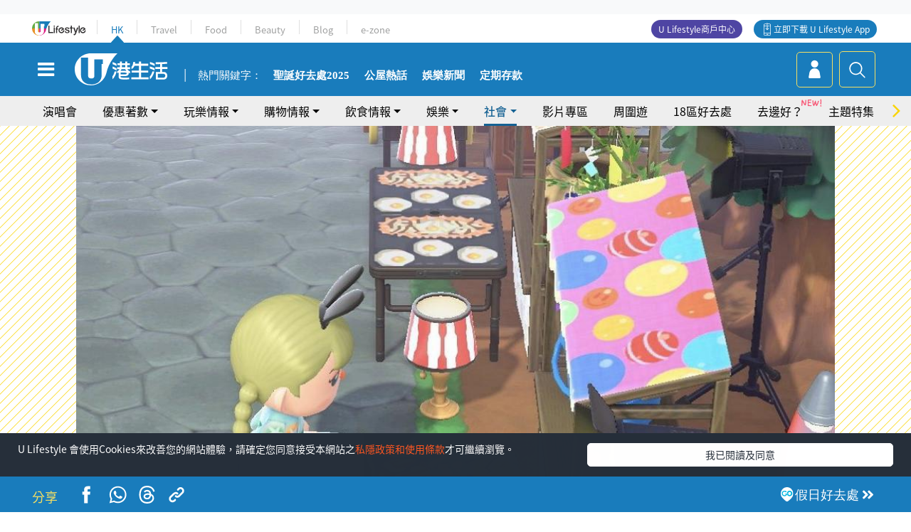

--- FILE ---
content_type: text/html; charset=UTF-8
request_url: https://hk.ulifestyle.com.hk/topic/detail/211919/%E5%8B%95%E7%89%A9%E6%A3%AE%E5%8F%8B%E6%9C%83-%E5%8B%95%E7%89%A9%E4%B9%8B%E6%A3%AE-%E7%85%99%E7%81%AB%E5%A4%A7%E6%9C%8380%E6%AC%BE%E5%A4%8F%E7%A5%AD%E8%A8%AD%E8%A8%88id-%E6%92%88%E9%87%91%E9%AD%9A-%E9%87%A3%E6%B0%B4%E7%90%83%E9%81%8A%E6%88%B2-%E7%A5%AD%E5%85%B8%E6%8F%90%E7%87%88
body_size: 28998
content:
<!DOCTYPE html>
<html lang="zh-hk" xml:lang="zh-hk" xmlns="http://www.w3.org/1999/xhtml" xmlns:fb="http://ogp.me/ns/fb#">
<head>
<meta charset="utf-8">
<meta http-equiv="X-UA-Compatible" content="IE=edge">
<meta name="viewport" content="width=device-width, initial-scale=1.0, maximum-scale=1.0, user-scalable=0" />
<!-- The above 3 meta tags *must* come first in the head; any other head content must come *after* these tags -->
<title>【動物森友會/動物之森】煙火大會80款夏祭設計ID 撈金魚/釣水球遊戲+祭典提燈 | UHK 港生活</title>
<meta name="keywords" content="日本, 任天堂, 射擊, 水球, Switch, 遊戲, 科技熱話, 科技熱話, 遊戲動漫, 遊戲, 動物之森, 動森, 動物森友會, game, Switch, Nintendo, 任天堂">
<meta name="description" content="任天堂Switch遊戲《集合吧！動物森友會》加入8月舉行的煙火大會，玩家除了趁機會換上浴衣和煙花影相外，仲加入一系列夏祭路邊攤、簡單壁板及戶外桌設計，令無人島變身日本夏日祭典場地！今次就同大家介紹多款夏祭主題設計ID，有撈、金魚、章魚燒、刨冰、啤酒等店舖外，仲有祭典提燈、神社等充滿氣氛的佈置。">
<meta name="publisher" content="港生活">
<meta name="author" content="Femi Cheung">
<meta name="title" content="【動物森友會/動物之森】煙火大會80款夏祭設計ID 撈金魚/釣水球遊戲+祭典提燈">
<meta name="thumbnail" content="https://resource02.ulifestyle.com.hk/ulcms/content/article/ogimage/uhk/topic/202008/20200810120605_1_uhk-link-post-guideline-fb-2-copy.jpg">
<link rel="shortcut icon" type="image/x-icon" href="/media/rv/images/ico/uhk.ico">
<link rel="icon" type="image/x-icon" href="/media/rv/images/ico/uhk.ico">
<link rel="apple-touch-icon" href="/media/rv/images/global/HK-120.png">
<link rel="apple-touch-icon" sizes="152x152" href="/media/rv/images/global/HK-152.png">
<link rel="apple-touch-icon" sizes="167x167" href="/media/rv/images/global/HK-167.png">
<link rel="apple-touch-icon" sizes="180x180" href="/media/rv/images/global/HK-180.png">
<meta name="robots" content="max-image-preview:large"><meta property="og:title" content="【動物森友會/動物之森】煙火大會80款夏祭設計ID 撈金魚/釣水球遊戲+祭典提燈"/>
<meta property="og:type" content="article"/>
<meta property="og:site_name" content="UHK 港生活"/>
<meta property="og:description" content="任天堂Switch遊戲《集合吧！動物森友會》加入8月舉行的煙火大會，玩家除了趁機會換上浴衣和煙花影相外，仲加入一系列夏祭路邊攤、簡單壁板及戶外桌設計，令無人島變身日本夏日祭典場地！今次就同大家介紹多款夏祭主題設計ID，有撈、金魚、章魚燒、刨冰、啤酒等店舖外，仲有祭典提燈、神社等充滿氣氛的佈置。">
<meta property="article:publisher" content="https://www.facebook.com/hk.ulifestyle.com.hk/">
<meta property="article:author" content="https://www.facebook.com/hk.ulifestyle.com.hk/">
<meta property="og:image" content="https://resource02.ulifestyle.com.hk/ulcms/content/article/ogimage/uhk/topic/202008/20200810120605_1_uhk-link-post-guideline-fb-2-copy.jpg" />
<meta property="og:image:width" content="1200" />
<meta property="og:image:height" content="630" />
<meta property="og:url" content="https://hk.ulifestyle.com.hk/topic/detail/211919/動物森友會-動物之森-煙火大會80款夏祭設計id-撈金魚-釣水球遊戲-祭典提燈" />
<link rel="canonical" href="https://hk.ulifestyle.com.hk/topic/detail/211919/%E5%8B%95%E7%89%A9%E6%A3%AE%E5%8F%8B%E6%9C%83-%E5%8B%95%E7%89%A9%E4%B9%8B%E6%A3%AE-%E7%85%99%E7%81%AB%E5%A4%A7%E6%9C%8380%E6%AC%BE%E5%A4%8F%E7%A5%AD%E8%A8%AD%E8%A8%88id-%E6%92%88%E9%87%91%E9%AD%9A-%E9%87%A3%E6%B0%B4%E7%90%83%E9%81%8A%E6%88%B2-%E7%A5%AD%E5%85%B8%E6%8F%90%E7%87%88">

<meta property="fb:app_id" content="693038404112139" />
<meta property="fb:pages" content="835266909851002">

<!-- Mobile app -->
<meta property="al:ios:url" content="fbulapp://hk.ulifestyle.com.hk/topic/detail/211919"/>
<meta property="al:ios:app_store_id" content="511267431"/>
<meta property="al:ios:app_name" content="U Lifestyle：最Hit優惠及生活資訊平台"/>
<meta property="al:android:url" content="fbulapp://hk.ulifestyle.com.hk/topic/detail/211919"/>
<meta property="al:android:package" content="com.hket.android.up"/>


<meta property="article:published_time" content="2020-08-10T19:30:00+0800" />
<meta property="article:modified_time" content="2020-08-10T12:06:07+0800" />

 
<meta property="al:web:should_fallback" content="true"/>

		<link rel="alternate" type="application/rss+xml" href="https://hk.ulifestyle.com.hk/server/ul/rss/googlenews/topic.html" />
	    <link rel="preload" href="" as="image" />    <link rel="preload" href="https://resource02.ulifestyle.com.hk/ulcms/content/article/thumbnail/1280x720/uhk/topic/202008/20200810114123_0_ecz42xcueaexr2w.jpeg" as="image" />
<script async src="https://securepubads.g.doubleclick.net/tag/js/gpt.js"></script>

<link rel="preload" href="/media/rv/images/global/default1024x576.jpg" as="image">
<link rel="preload" href="" as="image">
<link rel="stylesheet" href="/media/rv/css/hk-critical-css.min.css?v=202510141017"/>


<script type='text/javascript'>var googletag = googletag || {};googletag.cmd = googletag.cmd || [];
window.gptAdSlots = [];window.responsiveAdSlots = [];window.responsiveAdSlots['desktop'] = [];window.responsiveAdSlots['mobile'] = [];var ad_formalTag = ["\u5be6\u9ad4\u8a5e","\u5730\u57df\u53ca\u5730\u5340","\u65e5\u672c","\u5be6\u9ad4\u8a5e","\u54c1\u724c","\u4efb\u5929\u5802","\u5be6\u9ad4\u8a5e","\u9ad4\u80b2\u9805\u76ee","\u5c04\u64ca","\u5be6\u9ad4\u8a5e","\u9ad4\u80b2\u9805\u76ee","\u6c34\u7403","\u5be6\u9ad4\u8a5e","\u54c1\u724c","Switch","\u5be6\u9ad4\u8a5e","\u8208\u8da3","\u904a\u6232","\u5be6\u9ad4\u8a5e","\u6b04\u76ee\uff08\u5167\u5bb9\uff09","\u79d1\u6280\u71b1\u8a71"];var ad_keywordTag = ["\u91d1\u9b5a","\u7ae0\u9b5a\u71d2","\u7f8e\u98df\u8857","\u64fa\u8a2d","Love","\u4ef2\u6709","\u6524\u6a94","\u5916\u684c","\u796d\u5178","\u4e00\u7cfb\u5217","Twitter","\u4f86\u6e90","\u8a2d\u8a08","\u795e\u793e","hos","Domori","\u904a\u6232","\u65e5\u672c","\u58c1\u677f","\u590f\u65e5","chim","ori","\u52a0\u5165","\u73a9\u5bb6","\u7f8e\u98df","oo","bsp","ik","\u7159\u82b1","\u63d0\u71c8","\u6236\u5916","\u5228\u51b0","\u51fa\u4f86","mo","ochi"];var ad_section = ["\u751f\u6d3b\u8a71\u984c","\u6f6e\u6d41\u73a9\u7269"];googletag.cmd.push(function() {var mappingdiv_gpt_ad_1472555377034_1_1766208587 = googletag.sizeMapping().addSize([320, 200], [[300,250],[300,100]]).addSize([768, 200], [[728, 90]]).addSize([992, 200], [[728, 90],[970, 90], [970, 160], [970, 250]]).build();var slotdiv_gpt_ad_1472555377034_1_1766208587 = googletag.defineSlot('/183518426/UHK2_WebRP_ArticleDetails_Fixed1', [[300, 100], [300, 250], [728, 90], [970, 90], [970, 160], [970, 250]], 'div-gpt-ad-1501057686719-1-1766208587').defineSizeMapping(mappingdiv_gpt_ad_1472555377034_1_1766208587).addService(googletag.pubads()).setTargeting("article_id", "211919").setTargeting("formal_tag", ad_formalTag).setTargeting("keyword", ad_keywordTag).setTargeting("section", ad_section);
				window.gptAdSlots.push(slotdiv_gpt_ad_1472555377034_1_1766208587);
googletag.pubads().enableSingleRequest();
googletag.enableServices();
});</script><!-- Begin comScore Tag -->
<script>
  var _comscore = _comscore || [];
  _comscore.push({ c1: "2", c2: "17810411" });
  (function() {
    var s = document.createElement("script"), el = document.getElementsByTagName("script")[0]; s.async = true;
    s.src = (document.location.protocol == "https:" ? "https://sb" : "http://b") + ".scorecardresearch.com/beacon.js";
    el.parentNode.insertBefore(s, el);
  })();
</script>
<noscript>
  <img src="http://b.scorecardresearch.com/p?c1=2&c2=17810411&cv=2.0&cj=1" />
</noscript>
<!-- End comScore Tag -->
</head><body>
<!-- dataLayer -->
<script>
  window.dataLayer = window.dataLayer || [];
      window.dataLayer.push({
	          'matomositeid': '6',
            'appsflyer' :{
                'smartBannerCode' : 'aef5d48e-6055-400f-a7f3-72c791609c6b'
            },
            'ga4measurementid' : 'G-PNGL2FGGQE',
    });
    
			window.dataLayer.push({
				'ga4': {
					'event_name': 'page_view',
					'author': 'Femi Cheung',
					'category': '好去處',
					'channel':'uhk',
					'content': {
						'id': '211919',
						'type': 'article'
					},
					'publishdate': '2020-08-10 19:30:00',
					'service': 'article',
					'taglist': '科技熱話,遊戲動漫,遊戲,動物之森,動森,動物森友會,game,Switch,Nintendo,任天堂,日本,射擊,水球',
					'video': {
						'program': 'NA'
					},
					'primary': {
						'main': '生活話題',
						'sub': '潮流玩物'
					},
					'pageurl': 'https://hk.ulifestyle.com.hk/topic/detail/211919/%E5%8B%95%E7%89%A9%E6%A3%AE%E5%8F%8B%E6%9C%83-%E5%8B%95%E7%89%A9%E4%B9%8B%E6%A3%AE-%E7%85%99%E7%81%AB%E5%A4%A7%E6%9C%8380%E6%AC%BE%E5%A4%8F%E7%A5%AD%E8%A8%AD%E8%A8%88id-%E6%92%88%E9%87%91%E9%AD%9A-%E9%87%A3%E6%B0%B4%E7%90%83%E9%81%8A%E6%88%B2-%E7%A5%AD%E5%85%B8%E6%8F%90%E7%87%88',
                    'text': 'NA',
					'screen': 'NA',
					'pagename': '【動物森友會/動物之森】煙火大會80款夏祭設計ID 撈金魚/釣水球遊戲+祭典提燈 | UHK 港生活',
					'experiment': document.body.dataset.experiment,
					'utm': 'NA'
				}
			});  </script>

<script>
  (function(i,s,o,g,r,a,m){i['GoogleAnalyticsObject']=r;i[r]=i[r]||function(){
  (i[r].q=i[r].q||[]).push(arguments)},i[r].l=1*new Date();a=s.createElement(o),
  m=s.getElementsByTagName(o)[0];a.async=1;a.src=g;m.parentNode.insertBefore(a,m)
  })(window,document,'script','//www.google-analytics.com/analytics.js','ga');

  ga('create', 'UA-45611067-1', 'ulifestyle.com.hk');
  ga('require', 'GTM-MCVXDG6');
  
  ga('set', { 'dimension11': 'Femi Cheung', 'dimension13': '實體詞,欄目（內容）,科技熱話,興趣,遊戲,品牌,Switch,體育項目,水球,射擊,任天堂,地域及地區,日本,遊戲動漫,動物之森,動森,動物森友會,game,Nintendo', 'dimension14': '2020/08/10' });  
  ga('send', 'pageview');
	
</script>
<!-- Google Tag Manager -->
<noscript><iframe src="//www.googletagmanager.com/ns.html?id=GTM-KGZHX8"
height="0" width="0" style="display:none;visibility:hidden"></iframe></noscript>
<script>(function(w,d,s,l,i){w[l]=w[l]||[];w[l].push({'gtm.start':
new Date().getTime(),event:'gtm.js'});var f=d.getElementsByTagName(s)[0],
j=d.createElement(s),dl=l!='dataLayer'?'&l='+l:'';j.async=true;j.src=
'//www.googletagmanager.com/gtm.js?id='+i+dl;f.parentNode.insertBefore(j,f);
})(window,document,'script','dataLayer','GTM-KGZHX8');</script>
<!-- End Google Tag Manager -->
<!-- DFP campaign -->
<script>
function getCookie(key) {
var ck = document.cookie.split(';');
for (var i = 0; i < ck.length; i++) {
var item = ck[i].replace(/^[\s\uFEFF\xA0]+|[\s\uFEFF\xA0]+$/g, '');
if ((new RegExp('^' + key + '=')).test(item)) {
return item.replace(/^[^=]+=/, '');
}
}
return undefined;
}
var hket_tm = getCookie('hket_tm');
if (hket_tm != null) {
var audience = hket_tm.substr(hket_tm.indexOf(',') + 1);
if (audience != null) {
googletag.cmd.push(function() {
googletag.pubads().setTargeting("audience", audience);
});
}
}
</script>
<!-- End DFP campaign -->

<!-- Matomo -->
<script type="text/javascript">
  var _paq = _paq || [];
  /* tracker methods like "setCustomDimension" should be called before "trackPageView" */
  if(getCookie('_AISID_')){
    _paq.push(['setUserId', getCookie('_AISID_')]);
  }
  _paq.push(['setCustomDimension', customDimensionId = 1, customDimensionValue = 'uhk']);
  _paq.push(['setCustomDimension', customDimensionId = 2, customDimensionValue = 211919]);
    (function() {
		var u="//dw.hketgroup.com/analysis01/";
    _paq.push(['setTrackerUrl', u+'piwik.php']);
    _paq.push(['setSiteId', '6']);
    var d=document, g=d.createElement('script'), s=d.getElementsByTagName('script')[0];
    g.type='text/javascript'; g.async=true; g.defer=true; g.src=u+'piwik.js'; s.parentNode.insertBefore(g,s);
  })();
</script>
<!-- End Matomo Code --><!-- start header -->

<!-- Slide menu-->
<nav class="menu">
    <div class="ul-branding">
        <div class="ul-logo">
            <a href="https://www.ulifestyle.com.hk">
                 <img src="/media/rv/images/global/ul-logo.svg?v=2" alt="" height="20" />
            </a>
        </div>
        <div class="right">
            <button class="navbar-toggler pull-xs-left" id="close-mobile-menu" type="button">
                <i class="fa fa-times" aria-hidden="true"></i>
            </button>
        </div>
    </div>
    <div class="channel-indicator">
        <div class="all-channels">
																					<div class="channel hk-active"><a href="https://hk.ulifestyle.com.hk" title="HK">HK</a></div>
																		<div class="channel"><a href="https://travel.ulifestyle.com.hk" title="Travel">Travel</a></div>
																		<div class="channel"><a href="https://food.ulifestyle.com.hk" title="Food">Food</a></div>
																		<div class="channel"><a href="https://beauty.ulifestyle.com.hk" title="Beauty">Beauty</a></div>
																		<div class="channel"><a href="http://blog.ulifestyle.com.hk" title="Blog">Blog</a></div>
																		<div class="channel"><a href="https://ezone.ulifestyle.com.hk/" title="e-zone">e-zone</a></div>
								        </div>
      <div class="hk-tagline">港玩港食港生活</div>
    </div>
    <div class="inner"  bgcolor="" >
        <ul class="content-section">
					<li>
                    <i>&nbsp;</i><a href="https://www.ulifestyle.com.hk/member">會員登入</a>/ <a href="https://www.ulifestyle.com.hk/member">登記</a>
                    <div class="fb-login"><a href="https://login.ulifestyle.com.hk/cas/login?autoFacebookLogin=true&service=https%3A%2F%2Fhk.ulifestyle.com.hk%3A443%2Faccount.html%3Faction%3Dlogin" style="line-height:0px;"><img src="/media/rv/images/global/btn-fb-login.png" width="52" height="20"></a></div>
                    <div class="fb-login"><a href="https://login.ulifestyle.com.hk/cas/login?autoGoogleLogin=true&service=https%3A%2F%2Fhk.ulifestyle.com.hk%3A443%2Faccount.html%3Faction%3Dlogin" style="line-height:0px;"><img src="/media/rv/images/global/btn-google-login.png" width="51" height="20"></a></div>
                </li><li><i>&nbsp;</i><a href="/category/101/玩樂情報" onclick="menuOnClickHandler('Left Menu Button 1',$(this).html());">玩樂情報</a></li><li><i>&nbsp;</i><a href="/category/102/購物情報" onclick="menuOnClickHandler('Left Menu Button 2',$(this).html());">購物情報</a></li><li><i>&nbsp;</i><a href="/category/103/飲食情報" onclick="menuOnClickHandler('Left Menu Button 3',$(this).html());">飲食情報</a></li><li><i>&nbsp;</i><a href="/offer/105/優惠著數" onclick="menuOnClickHandler('Left Menu Button 4',$(this).html());">優惠著數</a></li><li><i>&nbsp;</i><a href="/topic" onclick="menuOnClickHandler('Left Menu Button 5',$(this).html());">熱話</a></li><li><i>&nbsp;</i><a href="/theme" onclick="menuOnClickHandler('Left Menu Button 6',$(this).html());">主題特集</a></li><li><i>&nbsp;</i><a href="/tour" onclick="menuOnClickHandler('Left Menu Button 7',$(this).html());">周圍遊</a></li><li><i>&nbsp;</i><a href="/district" onclick="menuOnClickHandler('Left Menu Button 8',$(this).html());">18區好去處</a></li><li><i>&nbsp;</i><a href="/app" onclick="menuOnClickHandler('Left Menu Button 9',$(this).html());">App獨家</a></li><li><i>&nbsp;</i><a href="https://www.ulifestyle.com.hk/community/theme/%E6%89%93%E5%8D%A1%E7%86%B1%E9%BB%9E/f837a072-21ec-4184-8318-4aee1abb2f95?utm_source=hamburgermenu&utm_medium=website&utm_content=uhk" onclick="menuOnClickHandler('Left Menu Button 10',$(this).html());">去邊好？</a></li><li><i>&nbsp;</i><a href="/video" onclick="menuOnClickHandler('Left Menu Button 11',$(this).html());">影片專區</a></li>
		        </ul>
        <ul class="other-section">
            <li><i>&nbsp;</i><a target="_blank" href="https://www.ulifestyle.com.hk/member/campaign?channel=uhk&utm_source=hamburgermenu&utm_medium=website&utm_content=uhk" onclick="menuOnClickHandler('Left Menu Button ',$(this).html());">會員活動</a></li>
            <li><i>&nbsp;</i><a target="_blank" href="https://www.ulifestyle.com.hk/member/jetsoreward?channel=uhk&utm_source=hamburgermenu&utm_medium=website&utm_content=uhk" onclick="menuOnClickHandler('Left Menu Button 1',$(this).html());">專享優惠</a></li>
            <li><i>&nbsp;</i><a target="_blank" href="https://www.ulifestyle.com.hk/member/newsletter?channel=uhk&utm_source=hamburgermenu&utm_medium=website&utm_content=uhk" onclick="menuOnClickHandler('Left Menu Button 2',$(this).html());">會員通訊</a></li>
            <li><i>&nbsp;</i><a target="_blank" href="https://www.ulifestyle.com.hk/merchantcenter/recruit/?utm_source=hamburgermenu&utm_medium=website&utm_campaign=merchantcenter&utm_content=uhk" onclick="menuOnClickHandler('Left Menu Button 3',$(this).html());">U Lifestyle商戶中心</a></li>
            <li><i>&nbsp;</i><a href="https://www.ulifestyle.com.hk/aboutus" onclick="menuOnClickHandler('Left Menu Button 4',$(this).html());">關於我們</a></li>
        </ul>
        <div class="mobile-menu-bottom">
            <div class="row">
                <div class="col-12">
                    <span>關注我們</span>
                </div>
                <div class="col-12">
                    <div class="button"><a class="ga4 ga4-social-follow" href="https://www.facebook.com/hk.ulifestyle.com.hk"><i class="fa fa-facebook" aria-hidden="true"></i></a></div>
                    <div class="button"><a class="ga4 ga4-social-follow" href="https://www.instagram.com/ulifestylehk/"><i class="fa fa-instagram" aria-hidden="true"></i></a></div>
                    <div class="button"><a class="ga4 ga4-social-follow" href="https://www.youtube.com/c/HK港生活ULifestylehk"><i class="fa fa-youtube-play" aria-hidden="true"></i></a></div>
                    <div class="button"><a class="ga4 ga4-social-follow" href="https://t.me/ulifestylechannel"><i class="fa fa-telegram" aria-hidden="true"></i></a></div>  
                </div>
                <div class="col-12">
                    <span>立即下載U Lifestyle手機應用程式</span>
                </div>
				<div class="apps-download col-12">
					<a href="https://resource02.ulifestyle.com.hk/ulapp/deeplink.html?utm_source=hamburgerios&utm_medium=website&utm_campaign=uhk_hamburgerios&ct=uhk_hamburgerios&utm_content=uhk&link=https%3A%2F%2Fwww.ulifestyle.com.hk%2Flog%2Foutgoing%3Futm_source%3Dhamburgerios%26utm_medium%3Dwebsite%26utm_campaign%3Duhk_hamburgerios%26ct%3Duhk_hamburgerios%26utm_content%3Duhk%26next%3Dhttps%3A%2F%2Fapps.apple.com%2Fhk%2Fapp%2Fu-lifestyle%2Fid511267431" target="_blank" onclick="ga('send','event','Hamburger Menu','App Store Download Button',window.location.href);" data-function="ios"><img class="apps" src="/media/rv/images/global/AppStore.png" style="display:inline-block; vertical-align:middle" alt="App Store" width="109" height="40"></a>
                    <a href="https://resource02.ulifestyle.com.hk/ulapp/deeplink.html?utm_source=hamburgerandroid&utm_medium=website&utm_campaign=uhk_hamburgerandroid&ct=uhk_hamburgerandroid&utm_content=uhk&link=https%3A%2F%2Fwww.ulifestyle.com.hk%2Flog%2Foutgoing%3Futm_source%3Dhamburgerandroid%26utm_medium%3Dwebsite%26utm_campaign%3Duhk_hamburgerandroid%26ct%3Duhk_hamburgerandroid%26utm_content%3Duhk%26next%3Dhttps%3A%2F%2Fplay.google.com%2Fstore%2Fapps%2Fdetails%3Fid%3Dcom.hket.android.up%26hl%3Dzh_HK" target="_blank" onclick="ga('send','event','Hamburger Menu','Google Play Download Button',window.location.href);" data-function="android"><img class="apps" src="/media/rv/images/global/Google_Play.png" style="display:inline-block; vertical-align:middle" alt="Play Store" width="135" height="40">
                    </a>
                </div>
                <div class="clear"></div>
            </div>
            <div class="col-12">
                <span class="copyright">香港經濟日報版權所有©2025</span>
            </div>
            <div class="clear"></div>
        </div>
    </div>
</nav>
<!--/ Slide menu-->

<div class="site-container">
  <div class="site-pusher">
    <!--bg-hkblue-->

<header>
	<section class="bg-light">
        <div class="ad-zone-desktop" data-for="top-banner" align="center">
            <div class="ad-zone" data-banner-id="top-banner">
                <div id='div-gpt-ad-1501057686719-1-1766208587' >
<script type='text/javascript'>
//googletag.cmd.push(function() { googletag.display('div-gpt-ad-1501057686719-1-1766208587'); });
</script>
</div>            </div>
        </div>
    </section>
    <div id="desktop-channel-indicator" class="container">
    <!-- ul Menu -->
        <div id="ul-menu" class="">
            <div class="logo"><a href="https://www.ulifestyle.com.hk"><img src="/media/rv/images/global/ul-logo.svg?v=2" alt="" height="20" /></a></div>
            <div class="all-channels">
																			<div class="v-line"></div>
					<div class="channel"><a href="https://hk.ulifestyle.com.hk" title="HK">HK</a></div>
																<div class="v-line"></div>
					<div class="channel"><a href="https://travel.ulifestyle.com.hk" title="Travel">Travel</a></div>
																<div class="v-line"></div>
					<div class="channel"><a href="https://food.ulifestyle.com.hk" title="Food">Food</a></div>
																<div class="v-line"></div>
					<div class="channel"><a href="https://beauty.ulifestyle.com.hk" title="Beauty">Beauty</a></div>
																<div class="v-line"></div>
					<div class="channel"><a href="http://blog.ulifestyle.com.hk" title="Blog">Blog</a></div>
																<div class="v-line"></div>
					<div class="channel"><a href="https://ezone.ulifestyle.com.hk/" title="e-zone">e-zone</a></div>
										</div>
    		<div class="UHK appdownload">
				<i class="icon"></i><a class="ga4-download" href="https://resource02.ulifestyle.com.hk/ulapp/deeplink.html?link=https%3A%2F%2Fwww.ulifestyle.com.hk%2Flog%2Foutgoing%3Futm_source%3Dtopbutton%26utm_medium%3Dwebsite%26utm_campaign%3Duhk_topbutton%26utm_content%3Duhk%26next%3Dhttp%3A%2F%2Fhk.ulifestyle.com.hk%2Fhtml%2Fedm%2FappLanding&ct=uhk_topbutton&utm_campaign=uhk_topbutton" title="立即下載 U Lifestyle App" target="_blank" onclick="ga('send','event','Top Bar','下載U Lifestyle App',window.location.href);ga4click(this);">立即下載 U Lifestyle App</a>
			</div>
			<div class="appdownload" style="background-color:#4e45a3">
				<a href="https://www.ulifestyle.com.hk/merchantcenter/recruit/?utm_source=topbutton&utm_medium=website&utm_campaign=merchantcenter&utm_content=uhk&ct=merchantcenter&utm_campaign=merchantcenter " title="ULifestyle商戶中心" target="_blank">U Lifestyle商戶中心</a>
			</div>
        </div>
    </div>
    <!-- /.ul menu -->
    <div class="clear"></div>
</header>

    <!-- Global Menu -->
    <div id="global-menu">
		<div id="global-menu-wrapper" style="position:relative;">
			<!-- Keyword Search -->
			<div id="keyword-search">
				<div class="container">
					<div class="inner">
						<div id="globalsearch-widget" class="col-sm-8 col-md-8 col-lg-8 col-xl-8 pull-right">  
							<div class="sumbit-section">
							<!-- keyword input -->
								<div class="col-sm-12 col-md-12 col-lg-12 col-xl-12 pull-right no-padding">
									<form id="global-search-form" action="https://hk.ulifestyle.com.hk/search" method="get" autocomplete="off">
										<div class="globalsearch-input">
											<div class="input-select autocomplete">
												<input type="text" name="q" id="keywordsearch" placeholder="輸入關鍵字" itemprop="query-input">
												<span class="underline"></span>
											</div>
											<div class="close-section">
												<button class="navbar-toggler pull-xs-left" id="close-mobile-search" type="button"><img src="/media/rv/images/global/close-01.jpg" width="54" height="54"></button>
											</div>
										</div>
										<button id="global-search-submit" type="submit" onclick="searchBtnHandler('Keyword Search Button',window.location.href);">搜尋</button>
									</form>
								</div>
								<div class="clear"></div>
							</div>
							<div class="clear"></div>
						</div>
						<div class="suggest-search col-sm-4 col-md-4 col-lg-4 col-xl-4 pull-left">
							<h5>熱門搜尋:</h5>
							<ul class="tag-btn">
																									<li><a href="https://bit.ly/49IqkG6" onclick="searchBtnHandler('Hot Search Items',$(this).attr('href'));">打卡攻略持續更新</a></li><li><a href="https://bit.ly/4bPnTn3" onclick="searchBtnHandler('Hot Search Items',$(this).attr('href'));">美食社群熱話</a></li><li><a href="https://resource02.ulifestyle.com.hk/ulapp/deeplink.html?link=https%3A%2F%2Fwww.ulifestyle.com.hk%2Flog%2Foutgoing%3Futm_source%3Dhotsearch%26utm_medium%3Dwebsite%26utm_content%3Duhk%26next%3Dhttp%3A%2F%2Fhk.ulifestyle.com.hk%2Fhtml%2Fedm%2FappLanding&ct=uhk_hotsearch&utm_campaign=uhk_hotsearch" onclick="searchBtnHandler('Hot Search Items',$(this).attr('href'));">ULifestyle應用程式</a></li><li><a href="https://resource02.ulifestyle.com.hk/ulapp/deeplink.html?link=https%3A%2F%2Fwww.ulifestyle.com.hk%2Flog%2Foutgoing%3Futm_source%3Dsearch%26utm_medium%3Dwebsite%26utm_campaign%3Duhk_flashjetso%26utm_content%3Duhk%26next%3Dulapp%3A%2F%2Fwww.ulifestyle.com.hk%2Freward_list%2F42&ct=uhk_flashjetso&utm_campaign=uhk_flashjetso" onclick="searchBtnHandler('Hot Search Items',$(this).attr('href'));">限時搶</a></li><li><a href="https://resource02.ulifestyle.com.hk/ulapp/deeplink.html?link=https%3A%2F%2Fwww.ulifestyle.com.hk%2Flog%2Foutgoing%3Futm_source%3Dhotsearch%26utm_medium%3Dwebsite%26utm_campaign%3Dujetso%26utm_content%3Duhk%26next%3Dulapp%3A%2F%2Fwww.ulifestyle.com.hk%2Fjetso_market_list&ct=uhk_hotsearch&utm_campaign=uhk_hotsearch" onclick="searchBtnHandler('Hot Search Items',$(this).attr('href'));">UJetso禮物放送</a></li><li><a href="https://www.ulifestyle.com.hk/merchantcenter/recruit/?utm_source=search&utm_medium=website&utm_campaign=merchantcenter&utm_content=uhk&ct=merchantcenter&utm_campaign=merchantcenter" onclick="searchBtnHandler('Hot Search Items',$(this).attr('href'));">U Lifestyle商戶中心</a></li><li><a href="https://hk.ulifestyle.com.hk/search?q=%E6%B8%9B%E5%83%B9%E5%84%AA%E6%83%A0" onclick="searchBtnHandler('Hot Search Items',$(this).attr('href'));">減價優惠</a></li><li><a href="https://hk.ulifestyle.com.hk/district" onclick="searchBtnHandler('Hot Search Items',$(this).attr('href'));">香港好去處</a></li><li><a href="https://hk.ulifestyle.com.hk/activity/detail/20038711/2024%E8%A6%AA%E5%AD%90%E5%A5%BD%E5%8E%BB%E8%99%95-%E9%A6%99%E6%B8%AF%E8%A6%AA%E5%AD%90%E5%A5%BD%E5%8E%BB%E8%99%95%E6%8E%A8%E8%96%A6-%E5%B7%A5%E4%BD%9C%E5%9D%8A-%E5%AE%A4%E5%85%A7%E9%81%8A%E6%A8%82%E5%A0%B4-%E6%88%B6%E5%A4%96%E6%94%BE%E9%9B%BB%E6%B4%BB%E5%8B%95/2" onclick="searchBtnHandler('Hot Search Items',$(this).attr('href'));">親子好去處</a></li><li><a href="https://hk.ulifestyle.com.hk/activity/detail/20030149/%E7%94%9F%E6%97%A5%E5%8E%BB%E9%82%8A%E5%A5%BD-%E9%A6%99%E6%B8%AF%E7%94%9F%E6%97%A5%E5%A5%BD%E5%8E%BB%E8%99%95%E5%8F%8A%E6%85%B6%E7%A5%9D%E7%94%9F%E6%97%A5%E6%B4%BB%E5%8B%95-%E9%99%84%E5%A3%BD%E6%98%9F%E5%84%AA%E6%83%A0" onclick="searchBtnHandler('Hot Search Items',$(this).attr('href'));">生日好去處及優惠</a></li>
																<style>
									.suggest-search > ul > li:nth-child(n+11){
										display: none;
									}
								</style>
							</ul>
							<div class="clear"></div>
						</div>
					</div>
				</div>
			</div>
			<!--/. Keyword Search -->
			<div class="container">
				<div id="global-left">
					<button class="navbar-toggler pull-xs-left" id="navbarSideButton" type="button"><i class="fa fa-bars" aria-hidden="true"></i></button>
				</div>
				<div id="global-center" class="ha-header-front">
					<div class="logo">
						<a href="https://hk.ulifestyle.com.hk"><img src="/media/rv/images/global/hk-logo.svg?v=3" width="132" height="45"></a>
					</div>
															<section id="global-menu-hotsearch-keywords">
						<div class="container min-scroll-b">
							<ul class="owl-carousel" id="global-menu-hotsearch-keywords-owl-carousel">
							<li class="item">
								<p class="" style="">熱門關鍵字：</p>
							</li>
															<li class="item">
									<a class="ga4 ga4-hot-keyword-tap" target="_blank" href="https://hk.ulifestyle.com.hk/activity/detail/20081234/%E8%81%96%E8%AA%95%E5%A5%BD%E5%8E%BB%E8%99%95-%E5%85%A8%E6%B8%AF%E5%90%84%E5%8D%80-%E8%81%96%E8%AA%95%E6%89%93%E5%8D%A1%E7%86%B1%E9%BB%9E%E5%90%88%E9%9B%86-%E5%95%86%E5%A0%B4%E6%B4%BB%E5%8B%95-%E7%87%88%E9%A3%BE%E4%BD%88%E7%BD%AE-%E5%B8%82%E9%9B%86%E5%98%89%E5%B9%B4%E8%8F%AF-%E6%8C%81%E7%BA%8C%E6%9B%B4%E6%96%B0" data-position="熱門關鍵字">聖誕好去處2025</a>
								</li>
															<li class="item">
									<a class="ga4 ga4-hot-keyword-tap" target="_blank" href="https://hk.ulifestyle.com.hk/ftag/12001/%E5%85%AC%E5%B1%8B" data-position="熱門關鍵字">公屋熱話</a>
								</li>
															<li class="item">
									<a class="ga4 ga4-hot-keyword-tap" target="_blank" href="https://hk.ulifestyle.com.hk/category/10415/%E5%A8%9B%E6%A8%82" data-position="熱門關鍵字">娛樂新聞</a>
								</li>
															<li class="item">
									<a class="ga4 ga4-hot-keyword-tap" target="_blank" href="https://hk.ulifestyle.com.hk/category/10404/%E7%90%86%E8%B2%A1" data-position="熱門關鍵字">定期存款</a>
								</li>
														</ul>
						</div>
						<div class="clear"></div>
					</section>
									</div>
				<div id="global-right">
									<a class="login" href="https://www.ulifestyle.com.hk/member"><i class="icon topuser" aria-hidden="true"></i></a>
									<a class="search ga4-search" class="navbar-toggler pull-xs-left" id="search-keyword-btn" href="javascript: voild(0);" onclick="searchBtnHandler('Global Search Button',window.location.href);ga4click(this);"><i class="icon topsearch" aria-hidden="true"></i></a>
				</div>
			</div>
		</div>
    </div>
<!-- Section Nav -->
<section id="section-bar" style="position:relative;height: 42px;">
	<div class="container min-scroll-b">
		<ul class="owl-carousel" id="section-bar-owl-carousel" style="display:block!important;">
		
								<li class="item ">
													<a class="ga4 ga4-menu-bar-tap "  href="https://ugo-hk.com/concert-calendar" onclick="menuOnClickHandler('Top Menu Button 1',$(this).html());">演唱會</a>
							</li>
								<li class="item ">
													<a class="ga4 ga4-menu-bar-tap  dropdown-toggle dropdown-1"  aria-expanded="false" data-dropdown="1">優惠著數</a>
												</li>
								<li class="item ">
													<a class="ga4 ga4-menu-bar-tap  dropdown-toggle dropdown-2"  aria-expanded="false" data-dropdown="2">玩樂情報</a>
												</li>
								<li class="item ">
													<a class="ga4 ga4-menu-bar-tap  dropdown-toggle dropdown-3"  aria-expanded="false" data-dropdown="3">購物情報</a>
												</li>
								<li class="item ">
													<a class="ga4 ga4-menu-bar-tap  dropdown-toggle dropdown-4"  aria-expanded="false" data-dropdown="4">飲食情報</a>
												</li>
								<li class="item ">
													<a class="ga4 ga4-menu-bar-tap  dropdown-toggle dropdown-5"  aria-expanded="false" data-dropdown="5">娛樂</a>
												</li>
								<li class="item current">
													<a class="ga4 ga4-menu-bar-tap  dropdown-toggle dropdown-6"  aria-expanded="false" data-dropdown="6">社會</a>
												</li>
								<li class="item ">
													<a class="ga4 ga4-menu-bar-tap "  href="/video" onclick="menuOnClickHandler('Top Menu Button 8',$(this).html());">影片專區</a>
							</li>
								<li class="item ">
													<a class="ga4 ga4-menu-bar-tap "  href="/tour" onclick="menuOnClickHandler('Top Menu Button 9',$(this).html());">周圍遊</a>
							</li>
								<li class="item ">
													<a class="ga4 ga4-menu-bar-tap "  target="_blank"  href="/district" onclick="menuOnClickHandler('Top Menu Button 10',$(this).html());">18區好去處</a>
							</li>
								<li class="item ">
				<style>ul#section-bar-owl-carousel .item{position:relative;}</style><img src="https://blog.ulifestyle.com.hk/assets/image/NEW.gif" style="opacity: 1;position: absolute;top: 3px;right: -18px;width: 32px;">									<a class="ga4 ga4-menu-bar-tap ga4-button-tap" data-utm="uhkmenubar"  href="https://www.ulifestyle.com.hk/community/theme/%E6%89%93%E5%8D%A1%E7%86%B1%E9%BB%9E/f837a072-21ec-4184-8318-4aee1abb2f95?utm_source=sectionbar&utm_medium=website&utm_content=uhk" onclick="menuOnClickHandler('Top Menu Button 11',$(this).html());">去邊好？</a>
							</li>
								<li class="item ">
													<a class="ga4 ga4-menu-bar-tap "  href="/theme" onclick="menuOnClickHandler('Top Menu Button 12',$(this).html());">主題特集</a>
							</li>
								<li class="item ">
													<a class="ga4 ga4-menu-bar-tap "  href="/feature/mall" onclick="menuOnClickHandler('Top Menu Button 13',$(this).html());">商場情報</a>
							</li>
								<li class="item ">
													<a class="ga4 ga4-menu-bar-tap "  target="_blank"  href="https://www.ulifestyle.com.hk/member/campaign?channel=uhk&utm_source=sectionbar&utm_medium=website&utm_content=uhk" onclick="menuOnClickHandler('Top Menu Button 14',$(this).html());">會員活動</a>
							</li>
								<li class="item ">
													<a class="ga4 ga4-menu-bar-tap "  target="_blank"  href="https://www.ulifestyle.com.hk/member/jetsoreward?channel=uhk&utm_source=sectionbar&utm_medium=website&utm_content=uhk" onclick="menuOnClickHandler('Top Menu Button 15',$(this).html());">專享優惠</a>
							</li>
				</ul>
					<div class="dropdown-menu top-menu-dropdown dropdown-1" id="dropdown-list-1" data-dropdown="1">
				<div class="scroll-wrapper">
					<div class="row">
						<a class="ga4 ga4-menu-bar-tap dropdown-item main" href="/offer/105/優惠著數">優惠著數</a>
					</div><hr>
					<div class="row">
													<a class="ga4 ga4-menu-bar-tap dropdown-item sub" href="/offer/%E7%B6%B2%E8%B3%BC%E5%84%AA%E6%83%A0?cat=108">網購優惠</a>
													<a class="ga4 ga4-menu-bar-tap dropdown-item sub" href="/offer/%E7%8E%A9%E6%A8%82%E5%84%AA%E6%83%A0?cat=101">玩樂優惠</a>
													<a class="ga4 ga4-menu-bar-tap dropdown-item sub" href="/offer/%E8%B3%BC%E7%89%A9%E5%84%AA%E6%83%A0?cat=102">購物優惠</a>
													<a class="ga4 ga4-menu-bar-tap dropdown-item sub" href="/offer/%E9%A3%B2%E9%A3%9F%E5%84%AA%E6%83%A0?cat=103">飲食優惠</a>
													<a class="ga4 ga4-menu-bar-tap dropdown-item sub" href="https://www.ulifestyle.com.hk/member/jetsoreward?channel=uhk&utm_source=menu&utm_medium=website&utm_content=uhk">會員優惠</a>
													<a class="ga4 ga4-menu-bar-tap dropdown-item sub" href="/category/10207/%E9%96%8B%E5%80%89">開倉優惠</a>
											</div>
				</div>
			</div>
					<div class="dropdown-menu top-menu-dropdown dropdown-2" id="dropdown-list-2" data-dropdown="2">
				<div class="scroll-wrapper">
					<div class="row">
						<a class="ga4 ga4-menu-bar-tap dropdown-item main" href="/category/101/玩樂情報">玩樂情報</a>
					</div><hr>
					<div class="row">
													<a class="ga4 ga4-menu-bar-tap dropdown-item sub" href="/category/101/%E7%8E%A9%E6%A8%82%E6%83%85%E5%A0%B1?cat=10101">活動展覽</a>
													<a class="ga4 ga4-menu-bar-tap dropdown-item sub" href="/category/101/%E7%8E%A9%E6%A8%82%E6%83%85%E5%A0%B1?cat=106">商場</a>
													<a class="ga4 ga4-menu-bar-tap dropdown-item sub" href="/category/101/%E7%8E%A9%E6%A8%82%E6%83%85%E5%A0%B1?cat=10103">戶外郊遊</a>
													<a class="ga4 ga4-menu-bar-tap dropdown-item sub" href="/category/101/%E7%8E%A9%E6%A8%82%E6%83%85%E5%A0%B1?cat=10102">酒店住宿</a>
													<a class="ga4 ga4-menu-bar-tap dropdown-item sub" href="/category/101/%E7%8E%A9%E6%A8%82%E6%83%85%E5%A0%B1?cat=10104">室內好去處</a>
													<a class="ga4 ga4-menu-bar-tap dropdown-item sub" href="/category/101/%E7%8E%A9%E6%A8%82%E6%83%85%E5%A0%B1?cat=10105">主題樂園</a>
											</div>
				</div>
			</div>
					<div class="dropdown-menu top-menu-dropdown dropdown-3" id="dropdown-list-3" data-dropdown="3">
				<div class="scroll-wrapper">
					<div class="row">
						<a class="ga4 ga4-menu-bar-tap dropdown-item main" href="/category/102/購物情報">購物情報</a>
					</div><hr>
					<div class="row">
													<a class="ga4 ga4-menu-bar-tap dropdown-item sub" href="/category/102/%E8%B3%BC%E7%89%A9%E6%83%85%E5%A0%B1?cat=10203">新品開箱</a>
													<a class="ga4 ga4-menu-bar-tap dropdown-item sub" href="/category/102/%E8%B3%BC%E7%89%A9%E6%83%85%E5%A0%B1?cat=10208">商店速報</a>
													<a class="ga4 ga4-menu-bar-tap dropdown-item sub" href="/category/102/%E8%B3%BC%E7%89%A9%E6%83%85%E5%A0%B1?cat=105">減價優惠</a>
													<a class="ga4 ga4-menu-bar-tap dropdown-item sub" href="/category/102/%E8%B3%BC%E7%89%A9%E6%83%85%E5%A0%B1?cat=108">網購</a>
													<a class="ga4 ga4-menu-bar-tap dropdown-item sub" href="/category/102/%E8%B3%BC%E7%89%A9%E6%83%85%E5%A0%B1?cat=10202">生活百貨</a>
													<a class="ga4 ga4-menu-bar-tap dropdown-item sub" href="/category/102/%E8%B3%BC%E7%89%A9%E6%83%85%E5%A0%B1?cat=10209">電子產品</a>
													<a class="ga4 ga4-menu-bar-tap dropdown-item sub" href="/category/10207/%E9%96%8B%E5%80%89">開倉優惠</a>
											</div>
				</div>
			</div>
					<div class="dropdown-menu top-menu-dropdown dropdown-4" id="dropdown-list-4" data-dropdown="4">
				<div class="scroll-wrapper">
					<div class="row">
						<a class="ga4 ga4-menu-bar-tap dropdown-item main" href="/category/103/飲食情報">飲食情報</a>
					</div><hr>
					<div class="row">
													<a class="ga4 ga4-menu-bar-tap dropdown-item sub" href="/category/103/%E9%A3%B2%E9%A3%9F%E6%83%85%E5%A0%B1?cat=10302">新品開箱</a>
													<a class="ga4 ga4-menu-bar-tap dropdown-item sub" href="/category/103/%E9%A3%B2%E9%A3%9F%E6%83%85%E5%A0%B1?cat=10301">餐廳情報</a>
													<a class="ga4 ga4-menu-bar-tap dropdown-item sub" href="/category/103/%E9%A3%B2%E9%A3%9F%E6%83%85%E5%A0%B1?cat=105">飲食優惠</a>
													<a class="ga4 ga4-menu-bar-tap dropdown-item sub" href="/category/103/%E9%A3%B2%E9%A3%9F%E6%83%85%E5%A0%B1?cat=10305">外賣</a>
													<a class="ga4 ga4-menu-bar-tap dropdown-item sub" href="/category/103/%E9%A3%B2%E9%A3%9F%E6%83%85%E5%A0%B1?cat=10303">自助餐</a>
													<a class="ga4 ga4-menu-bar-tap dropdown-item sub" href="/category/103/%E9%A3%B2%E9%A3%9F%E6%83%85%E5%A0%B1?ftag=1484%2C1663%2C21154">放題火鍋</a>
													<a class="ga4 ga4-menu-bar-tap dropdown-item sub" href="/category/103/%E9%A3%B2%E9%A3%9F%E6%83%85%E5%A0%B1?cat=10304">Café</a>
													<a class="ga4 ga4-menu-bar-tap dropdown-item sub" href="/category/103/%E9%A3%B2%E9%A3%9F%E6%83%85%E5%A0%B1?ftag=2390%2C913%2C616">甜品下午茶</a>
											</div>
				</div>
			</div>
					<div class="dropdown-menu top-menu-dropdown dropdown-5" id="dropdown-list-5" data-dropdown="5">
				<div class="scroll-wrapper">
					<div class="row">
						<a class="ga4 ga4-menu-bar-tap dropdown-item main" href="/category/10415/%E5%A8%9B%E6%A8%82">娛樂</a>
					</div><hr>
					<div class="row">
													<a class="ga4 ga4-menu-bar-tap dropdown-item sub" href="/category/10410/%E9%9B%BB%E5%BD%B1%E5%8A%87%E9%9B%86">電影劇集</a>
											</div>
				</div>
			</div>
					<div class="dropdown-menu top-menu-dropdown dropdown-6" id="dropdown-list-6" data-dropdown="6">
				<div class="scroll-wrapper">
					<div class="row">
						<a class="ga4 ga4-menu-bar-tap dropdown-item main" href="/topic">社會</a>
					</div><hr>
					<div class="row">
													<a class="ga4 ga4-menu-bar-tap dropdown-item sub" href="/tag/42549/%E7%A4%BE%E6%9C%83%E7%A6%8F%E5%88%A9">社會福利</a>
													<a class="ga4 ga4-menu-bar-tap dropdown-item sub" href="/category/10416/%E5%A4%A9%E6%B0%A3">天氣</a>
													<a class="ga4 ga4-menu-bar-tap dropdown-item sub" href="/category/10412/%E4%BA%A4%E9%80%9A">交通</a>
											</div>
				</div>
			</div>
			</div>
	<div class="clear"></div>
</section>
<section id="hotsearch-keywords">
	<div class="container min-scroll-b">
		<ul class="owl-carousel" id="hotsearch-keywords-owl-carousel">
		<li class="item">
			<p class="" style="">熱門關鍵字：</p>
		</li>
					<li class="item">
				<a class="ga4 ga4-hot-keyword-tap" target="_blank" href="https://hk.ulifestyle.com.hk/activity/detail/20081234/%E8%81%96%E8%AA%95%E5%A5%BD%E5%8E%BB%E8%99%95-%E5%85%A8%E6%B8%AF%E5%90%84%E5%8D%80-%E8%81%96%E8%AA%95%E6%89%93%E5%8D%A1%E7%86%B1%E9%BB%9E%E5%90%88%E9%9B%86-%E5%95%86%E5%A0%B4%E6%B4%BB%E5%8B%95-%E7%87%88%E9%A3%BE%E4%BD%88%E7%BD%AE-%E5%B8%82%E9%9B%86%E5%98%89%E5%B9%B4%E8%8F%AF-%E6%8C%81%E7%BA%8C%E6%9B%B4%E6%96%B0" data-position="熱門關鍵字" >聖誕好去處2025</a>
			</li>
					<li class="item">
				<a class="ga4 ga4-hot-keyword-tap" target="_blank" href="https://hk.ulifestyle.com.hk/ftag/12001/%E5%85%AC%E5%B1%8B" data-position="熱門關鍵字" >公屋熱話</a>
			</li>
					<li class="item">
				<a class="ga4 ga4-hot-keyword-tap" target="_blank" href="https://hk.ulifestyle.com.hk/category/10415/%E5%A8%9B%E6%A8%82" data-position="熱門關鍵字" >娛樂新聞</a>
			</li>
					<li class="item">
				<a class="ga4 ga4-hot-keyword-tap" target="_blank" href="https://hk.ulifestyle.com.hk/category/10404/%E7%90%86%E8%B2%A1" data-position="熱門關鍵字" >定期存款</a>
			</li>
				</ul>
	</div>
	<div class="clear"></div>
</section>
<!-- Open-appLink -->
<div id="Open-appLink-banner" class="uhk op-container mobile-display">
		<div class="downloadBanner-group">
					<div class="downloadBanner-slider"><div>
                <a class="ga4-banner-tap" target="_blank" href="https://ulapp.hk/fcipw" onclick="ga('send','event','xmas campaign2025 Top Banner','Detail Page',window.location.href);ga4click(this);"><img class="slider-download-app slider-img-0" src="/media/rv/images/promote/h60.gif" alt="" width="100%" style="width:100%; height:60px; background: url(https://hk.ulifestyle.com.hk/media/rv/images/global/default1024x60banner.jpg);"></a>
            </div><div>
                <a class="ga4-banner-tap" target="_blank" href="https://ulapp.hk/pspzf" onclick="ga('send','event','chiikawa campaign 202512 Top Banner','Detail Page',window.location.href);ga4click(this);"><img class="slider-download-app slider-img-1" src="/media/rv/images/promote/h60.gif" alt="" width="100%" style="width:100%; height:60px; background: url(https://hk.ulifestyle.com.hk/media/rv/images/global/default1024x60banner.jpg);"></a>
            </div><div>
                <a class="ga4-banner-tap" target="_blank" href="https://ulapp.hk/sabt2" onclick="ga('send','event','Insta360 Top Banner','Detail Page',window.location.href);ga4click(this);"><img class="slider-download-app slider-img-2" src="/media/rv/images/promote/h60.gif" alt="" width="100%" style="width:100%; height:60px; background: url(https://hk.ulifestyle.com.hk/media/rv/images/global/default1024x60banner.jpg);"></a>
            </div><div>
                <a class="ga4-banner-tap" target="_blank" href="https://ulapp.hk/yl1rc" onclick="ga('send','event','twice campaign 2025 Top Banner','Detail Page',window.location.href);ga4click(this);"><img class="slider-download-app slider-img-3" src="/media/rv/images/promote/h60.gif" alt="" width="100%" style="width:100%; height:60px; background: url(https://hk.ulifestyle.com.hk/media/rv/images/global/default1024x60banner.jpg);"></a>
            </div><div>
                <a class="ga4-banner-tap" target="_blank" href="https://ulapp.hk/bsub6" onclick="ga('send','event','U GO_Ticket Top Banner','Detail Page',window.location.href);ga4click(this);"><img class="slider-download-app slider-img-4" src="/media/rv/images/promote/h60.gif" alt="" width="100%" style="width:100%; height:60px; background: url(https://hk.ulifestyle.com.hk/media/rv/images/global/default1024x60banner.jpg);"></a>
            </div><div>
                <a class="ga4-banner-tap" target="_blank" href="https://ulapp.hk/ne7nj" onclick="ga('send','event','community_內容共創 Top Banner','Detail Page',window.location.href);ga4click(this);"><img class="slider-download-app slider-img-5" src="/media/rv/images/promote/h60.gif" alt="" width="100%" style="width:100%; height:60px; background: url(https://hk.ulifestyle.com.hk/media/rv/images/global/default1024x60banner.jpg);"></a>
            </div><div>
                <a class="ga4-banner-tap" target="_blank" href="https://ulapp.hk/rtnl5" onclick="ga('send','event','U GO_Event Top Banner','Detail Page',window.location.href);ga4click(this);"><img class="slider-download-app slider-img-6" src="/media/rv/images/promote/h60.gif" alt="" width="100%" style="width:100%; height:60px; background: url(https://hk.ulifestyle.com.hk/media/rv/images/global/default1024x60banner.jpg);"></a>
            </div></div><style>img.slider-download-app{background-size: auto 60px!important;}</style><script>window.addEventListener("DOMContentLoaded", (event) => {var divs0 = document.querySelectorAll(".slider-img-0"), i0; for(i0=0;i0<divs0.length;++i0) { divs0[i0].style.background = "url(https://resource02.ulifestyle.com.hk/ulcms/manuallist/image/original/2025/12/20251203163721_02311f29ab2f21f37c12c94dbb9725b8a09b640a.png) top";}var divs1 = document.querySelectorAll(".slider-img-1"), i1; for(i1=0;i1<divs1.length;++i1) { divs1[i1].style.background = "url(https://resource02.ulifestyle.com.hk/ulcms/manuallist/image/original/2025/12/20251209164829_8e51b9f5fa167465275f4b8316927e4bc97c9470.png) top";}var divs2 = document.querySelectorAll(".slider-img-2"), i2; for(i2=0;i2<divs2.length;++i2) { divs2[i2].style.background = "url(https://resource02.ulifestyle.com.hk/ulcms/manuallist/image/original/2025/12/20251212125134_e245073da3abb01bcee30780d3873f9a1168f704.png) top";}var divs3 = document.querySelectorAll(".slider-img-3"), i3; for(i3=0;i3<divs3.length;++i3) { divs3[i3].style.background = "url(https://resource02.ulifestyle.com.hk/ulcms/manuallist/image/original/2025/12/20251203172145_466cbd6e8f9cecd3d89c3d724c083d8bcb847816.png) top";}var divs4 = document.querySelectorAll(".slider-img-4"), i4; for(i4=0;i4<divs4.length;++i4) { divs4[i4].style.background = "url(https://resource02.ulifestyle.com.hk/ulcms/manuallist/image/original/2025/12/20251204094934_8809a0bce7c8fcad80ac18ba75e03f031f560728.png) top";}var divs5 = document.querySelectorAll(".slider-img-5"), i5; for(i5=0;i5<divs5.length;++i5) { divs5[i5].style.background = "url(https://resource02.ulifestyle.com.hk/ulcms/manuallist/image/original/2025/11/20251117185449_cc31e8431ed7624e307a045430135564f482a061.png) top";}var divs6 = document.querySelectorAll(".slider-img-6"), i6; for(i6=0;i6<divs6.length;++i6) { divs6[i6].style.background = "url(https://resource02.ulifestyle.com.hk/ulcms/manuallist/image/original/2025/10/20251010120258_8783e49974a592f5b290f61279298db9ef7830f5.jpg) top";}});</script>
				    <!--/. Open App--> 
					<style>
				.slick-dotted.slick-slider {
					margin-bottom: 0px!important;
				}
			</style>
			</div>
</div>
<!-- End Open-appLink -->
<!-- end header -->

<!-- start content -->

    <script type="application/ld+json">
        {"@context":"http://schema.org","@type":"BreadcrumbList","itemListElement":[{"@type":"ListItem","position":1,"name":"首頁","item":"https://hk.ulifestyle.com.hk"},{"@type":"ListItem","position":2,"name":"生活話題","item":"https://hk.ulifestyle.com.hk/category/104/生活話題"},{"@type":"ListItem","position":3,"name":"潮流玩物","item":"https://hk.ulifestyle.com.hk/category/10407/潮流玩物"}]}    </script>
    <script type="application/ld+json">
        {"@context":"http://schema.org","@type":"NewsArticle","@id":"https://hk.ulifestyle.com.hk/topic/detail/211919/動物森友會-動物之森-煙火大會80款夏祭設計id-撈金魚-釣水球遊戲-祭典提燈","url":"https://hk.ulifestyle.com.hk/topic/detail/211919/動物森友會-動物之森-煙火大會80款夏祭設計id-撈金魚-釣水球遊戲-祭典提燈","mainEntityOfPage":"https://hk.ulifestyle.com.hk/topic/detail/211919/動物森友會-動物之森-煙火大會80款夏祭設計id-撈金魚-釣水球遊戲-祭典提燈","headline":"【動物森友會/動物之森】煙火大會80款夏祭設計ID 撈金魚/釣水球遊戲+祭典提燈","name":"【動物森友會/動物之森】煙火大會80款夏祭設計ID 撈金魚/釣水球遊戲+祭典提燈","datePublished":"2020-08-10T19:30:00+08:00","dateModified":"2020-08-10T12:06:07+08:00","description":"任天堂Switch遊戲《集合吧！動物森友會》加入8月舉行的煙火大會，玩家除了趁機會換上浴衣和煙花影相外，仲加入一系列夏祭路邊攤、簡單壁板及戶外桌設計，令無人島變身日本夏日祭典場地！今次就同大家介紹多款夏祭主題設計ID，有撈、金魚、章魚燒、刨冰、啤酒等店舖外，仲有祭典提燈、神社等充滿氣氛的佈置。","thumbnailUrl":"https://resource02.ulifestyle.com.hk/ulcms/content/article/ogimage/uhk/topic/202008/20200810120605_1_uhk-link-post-guideline-fb-2-copy.jpg","articleSection":["生活話題","潮流玩物"],"image":{"@type":"ImageObject","url":"https://resource02.ulifestyle.com.hk/ulcms/content/article/ogimage/uhk/topic/202008/20200810120605_1_uhk-link-post-guideline-fb-2-copy.jpg","width":"1024","height":"576"},"author":[{"@type":"Person","url":"https://hk.ulifestyle.com.hk/author/796/femi-cheung","name":"Femi Cheung"}],"publisher":{"@type":"Organization","name":"港生活","url":"https://hk.ulifestyle.com.hk/","sameAs":["https://www.facebook.com/hk.ulifestyle.com.hk/","https://www.instagram.com/ulifestylehk/","https://www.youtube.com/c/HK%E6%B8%AF%E7%94%9F%E6%B4%BBULifestylehk"],"logo":{"@type":"ImageObject","url":"https://hk.ulifestyle.com.hk/media/rv/images/global/uhk-logo-322x321.png","width":322,"height":321}},"keywords":["日本"," 任天堂"," 射擊"," 水球"," Switch"," 遊戲"," 科技熱話"," 科技熱話"," 遊戲動漫"," 遊戲"," 動物之森"," 動森"," 動物森友會"," game"," Switch"," Nintendo"," 任天堂"]}    </script>

<script type="text/javascript">
var _domain = 'https://hk.ulifestyle.com.hk';
var _pagetype =  'topic';
var _pagetype_id = 2;
var isLogin = false;
var infiniteBanners = [];
infiniteBanners[1]=[];
infiniteBanners[1]["slotName"] = 'div-gpt-ad-1501057686719-1';
infiniteBanners[1]["slotSource"] = '/183518426/UHK2_WebRP_ArticleDetails_Fixed1';
infiniteBanners[2]=[];
infiniteBanners[2]["slotName"] = 'div-gpt-ad-1501057686719-2';
infiniteBanners[2]["slotSource"] = '/183518426/UHK2_WebRP_ArticleDetails_Fixed2';
infiniteBanners[3]=[];
infiniteBanners[3]["slotName"] = 'div-gpt-ad-1501057686719-3';
infiniteBanners[3]["slotSource"] = '/183518426/UHK2_WebRP_ArticleDetails_Fixed3';
infiniteBanners[4]=[];
infiniteBanners[4]["slotName"] = '';
infiniteBanners[4]["slotSource"] = '';
infiniteBanners[5]=[];
infiniteBanners[5]["slotName"] = 'div-gpt-ad-14725554524732-4';
infiniteBanners[5]["slotSource"] = '/183518426/UHK2_WebRP_ArticleDetails_MobileInArticle';
infiniteBanners[6]=[];
infiniteBanners[6]["slotName"] = 'div-gpt-ad-1600341779596-0';
infiniteBanners[6]["slotSource"] = '/21807278789/UL_Web_Textlink';
infiniteBanners[7]=[];
infiniteBanners[7]["slotName"] = 'div-gpt-ad-14725554524732-5';
infiniteBanners[7]["slotSource"] = '/183518426/UHK2_WebRP_ArticleDetails_DesktopInArticle';
</script>


<!-- Article Progress -->
		<div class="stick-progress with--openApp">
			<div class="navbar-container">
				<div class="navbar-wrapper">
					<div class="progress-header">
						<!-- div class="logo min"><img src="https://hk.ulifestyle.com.hk/media/rv/images/global/logo-min-01.svg?v=2"></div -->
						<div class="navbar-progress">
							<button class="navbar-toggler pull-xs-left" id="navbarSideButton2" type="button">
								<i class="fa fa-bars" aria-hidden="true"></i>
							</button>
						</div>
						<div class="header-right">
							<span class="label">正在閱讀</span><br>
							<span class="topPageTitle">【動物森友會/動物之森】煙火大會80款夏祭設計ID 撈金魚/釣水球遊戲+祭典提燈</span> 
						</div>
						<!-- Open App--> 
						<div class="openApp-progress">
							<div class="opLink-group">
								<div class="button-group">
								<a href="https://resource02.ulifestyle.com.hk/ulapp/deeplink.html?link=https%3A%2F%2Fwww.ulifestyle.com.hk%2Flog%2Foutgoing%3Futm_source%3Dreadingbar%26utm_medium%3Dwebsite%26utm_campaign%3D%26utm_content%3Duhk%26next%3Dulapp%3A%2F%2Fhk.ulifestyle.com.hk%2Ftopic%2Fdetail%2F%2F&ct=uhk_readingbar&utm_campaign=uhk_readingbar" id="progress-op-link" class="op-link ga4 ga4-open-in-app" onclick="ga('send', 'event', 'Detail Page Links', '用 App 開啟 - Reading Bar', window.location.href);">用 App 開啟</a>
								</div>

							</div>
						</div>
						<!--/. Open App--> 
					</div>
				</div>
			</div>
			<div id="progress-bar" style="width: 20%"></div>
		
		</div>

<!-- End Article Progress -->

<!-- Article Page Set -->
<!-- infinity Article -->
<div class="infinite-container">
	<div class="infinite-article" data-category="好去處" data-maincatname="潮流玩物" data-videoprogram="NA" data-author="Femi Cheung" data-taglist="科技熱話,遊戲動漫,遊戲,動物之森,動森,動物森友會,game,Switch,Nintendo,任天堂,日本,射擊,水球" data-publishdate="2020-08-10 19:30:00" data-primarymaincate="生活話題" data-primarysubcate="潮流玩物" data-service="article" data-isad="false" data-channel="1" data-ga4id="" data-fbflag="false" data-seopageurl="https://hk.ulifestyle.com.hk/topic/detail/211919/%E5%8B%95%E7%89%A9%E6%A3%AE%E5%8F%8B%E6%9C%83-%E5%8B%95%E7%89%A9%E4%B9%8B%E6%A3%AE-%E7%85%99%E7%81%AB%E5%A4%A7%E6%9C%8380%E6%AC%BE%E5%A4%8F%E7%A5%AD%E8%A8%AD%E8%A8%88id-%E6%92%88%E9%87%91%E9%AD%9A-%E9%87%A3%E6%B0%B4%E7%90%83%E9%81%8A%E6%88%B2-%E7%A5%AD%E5%85%B8%E6%8F%90%E7%87%88" data-next-id="20035291" data-next-url="/topic/detail/20035291/mbti16型人格介紹-指標定義解釋16種性格心理-免費測試分析你真實性格" data-next-title="【mbti大熱】16型人格免費測試分..." data-next-maincat="10407" data-title="【動物森友會/動物之森】煙火大會80款夏祭設計ID 撈金魚/釣水球遊戲+祭典提燈 | UHK 港生活" data-page-id="211919" data-page-url="/topic/detail/211919/動物森友會-動物之森-煙火大會80款夏祭設計id-撈金魚-釣水球遊戲-祭典提燈" data-formaltag="實體詞,地域及地區,日本,實體詞,品牌,任天堂,實體詞,體育項目,射擊,實體詞,體育項目,水球,實體詞,品牌,Switch,實體詞,興趣,遊戲,實體詞,欄目（內容）,科技熱話" data-keywordtag="金魚,章魚燒,美食街,擺設,Love,仲有,攤檔,外桌,祭典,一系列,Twitter,來源,設計,神社,hos,Domori,遊戲,日本,壁板,夏日,chim,ori,加入,玩家,美食,oo,bsp,ik,煙花,提燈,戶外,刨冰,出來,mo,ochi" data-section="生活話題,潮流玩物" data-apponlyexclude="" data-dimension11="Femi Cheung" data-dimension13="實體詞,欄目（內容）,科技熱話,興趣,遊戲,品牌,Switch,體育項目,水球,射擊,任天堂,地域及地區,日本,遊戲動漫,動物之森,動森,動物森友會,game,Nintendo" data-dimension14="2020/08/10">
		<div class="article-content">
			

<section class="article-head">
<!-- Page image-->
<div class="top-theme">
		<div class="img-bg">
		<div class="wrapper-a">
											<a data-href="https://resource02.ulifestyle.com.hk/ulcms/content/article/thumbnail/1280x720/uhk/topic/202008/20200810114123_0_ecz42xcueaexr2w.jpeg" class="photoSwipe" data-photoindex=0 data-title="【動物森友會/動物之森】煙火大會80款夏祭設計ID 撈金魚/釣水球遊戲+祭典提燈" data-gallery-id="211919" data-width="1024" data-height="576" >
					<div class="top-theme-img">
												<picture>
														<source media="(max-width: 575px)" width="600" height="338" srcset="https://resource02.ulifestyle.com.hk/ulcms/content/article/thumbnail/600x338/uhk/topic/202008/20200810114123_0_ecz42xcueaexr2w.jpeg">
														<source media="(min-width: 576px)" width="1024" height="576" srcset="https://resource02.ulifestyle.com.hk/ulcms/content/article/thumbnail/1280x720/uhk/topic/202008/20200810114123_0_ecz42xcueaexr2w.jpeg">
							<source srcset="/media/rv/images/global/default1024x576.jpg">
							<img id="img1" class="img-responsive article-img" srcset="https://resource02.ulifestyle.com.hk/ulcms/content/article/thumbnail/1280x720/uhk/topic/202008/20200810114123_0_ecz42xcueaexr2w.jpeg" alt="【動物森友會/動物之森】煙火大會80款夏祭設計ID 撈金魚/釣水球遊戲+祭典提燈" width="1024" height="576" onerror="this.closest('picture').querySelector('Source[srcset=\''+this.currentSrc+'\']').remove();">
						</picture>
											</div>
				</a>
						<!-- <img src="https://resource02.ulifestyle.com.hk/ulcms/content/article/ogimage/uhk/topic/202008/20200810120605_1_uhk-link-post-guideline-fb-2-copy.jpg" alt="【動物森友會/動物之森】煙火大會80款夏祭設計ID 撈金魚/釣水球遊戲+祭典提燈" class="og-image" style="width: 0;height: 0;"> -->
		</div>  
	</div>    
	<div class="clear"></div>

	<div class="wrapper">
		<!-- Page Header -->
		<div class="article-header s">
			<div class="header-sticky persist-header">
				<div class="header-sticky-inner">
					<h1>【動物森友會/動物之森】煙火大會80款夏祭設計ID 撈金魚/釣水球遊戲+祭典提燈</h1>
				</div>
								                <nav aria-label="Breadcrumbs" class="breadcrumb detail-breadcrumb" width="100%" height="51">
                    <ol>
                        <li><a href=https://hk.ulifestyle.com.hk>首頁</a></li>
                                                    <li><a href="/category/104/生活話題" onclick="ga('send', 'event', 'Detail Page Links', 'Breadcrumb1', $(this).attr('href'));">生活話題</a></li>
                                                                            <li><a href="/category/10407/潮流玩物" onclick="ga('send', 'event', 'Detail Page Links', 'Breadcrumb2', $(this).attr('href'));">潮流玩物</a></li>
                                            </ol>
                </nav>
			</div>
			<!--/. Page Header--> 

			<div class="clear"></div>
		</div> 
	</div>
	<!-- Page image-->
</div>
</section>

			<!-- content container -->
			<div class="container some-other-area persist-area">

				<div class="row">

					<!-- page left -->
					<div class="page-left col-xs-12 col-sm-12 col-md-8 col-lg-8">

                        <div style="margin-bottom: 20px; padding-bottom: 20px;">
                            <!-- author information -->
                            <div class="author-box col-xs-12 col-sm-12 col-md-12 col-lg-12">
                                <div class="author-name text15 text-weight-300 orange" >
									文: 																				<a href="https://hk.ulifestyle.com.hk/author/796/femi-cheung" title="Femi Cheung">Femi Cheung</a>
                                    								</div>
                                <div class="publish-time text15 text-weight-300" >2020.08.10</div>
                                <div class="clear"></div>
                            </div>
                            <!--/. author information -->

                            <!-- sharing buttons at top -->
                            <style>.postsharing.desktop-display{display: flex;}@media screen and (max-width: 767px){.postsharing.desktop-display{display: none;}}</style>
		<!-- share buttons change to Open App button -->
		<style>
		  .row .post-openApp {padding-top: 18px;float: right;width: auto;height: 50px;padding-right: 10px;}
		  .post-openApp .button-group {background-color: #197cbc;border-radius: 100px;padding: 0 10px;}
		  .post-openApp a {font-size: 15px;padding: 4px 6px 5.5px 3px;color: #fff;}
		  .post-openApp .button-group > i {vertical-align: top;background: url(/media/rv/images/global/appopen-icon.svg) no-repeat center top;display: inline-block;width: 20px;height: 20px;margin-top: 5px;}
		  .post-openApp.mobile-display {display: none;}
		  @media screen and (max-width: 767px) {.post-openApp.mobile-display {display: flex;}}
		</style>
		<div class="row post-openApp mobile-display">
			<div class="opLink-group">
			  <div class="button-group">
			  <i class="icon"></i>
			  <a href="https://resource02.ulifestyle.com.hk/ulapp/deeplink.html?link=https%3A%2F%2Fwww.ulifestyle.com.hk%2Flog%2Foutgoing%3Futm_source%3Dreadingbar%26utm_medium%3Dwebsite%26utm_campaign%3D%26utm_content%3Duhk%26next%3Dulapp%3A%2F%2Fhk.ulifestyle.com.hk%2Ftopic%2Fdetail%2F211919%2F&ct=uhk_readingbar&utm_campaign=uhk_readingbar" id="articletop-op-link" class="op-link ga4-open-in-app" onclick="ga('send', 'event', 'Detail Page Links', 'Article Open-in-app Button - 用 App 睇文', window.location.href);ga4click(this);">用 App 睇文</a>
			  </div>
			</div>
		</div>
		<!--/. share buttons change to Open App button --><div class="row postsharing desktop-display">
                <div class="toggle inner-div" style="display: inherit;">
		
		<div class="fb-share-button" data-href="https://developers.facebook.com/docs/plugins/" data-layout="icon" data-mobile-iframe="true">
			<a class="fb-xfbml-parse-ignore socialmedia_icon ga4-social-share" id="facebook" target="_blank" href="https://www.facebook.com/sharer/sharer.php?u=https%3A%2F%2Fhk.ulifestyle.com.hk%2Ftopic%2Fdetail%2F211919%3Futm_source%3Dfacebook_share%26utm_medium%3Dshare%26utm_content%3Duhk" style="" onclick="ga('send', 'event', 'Share Button - Above', 'Facebook', window.location.href);ga4click(this);">
				<button id="fb-btn"><img src="/media/rv/images/icon/new_fb.png" width="25" height="25"></button>
			</a>
		</div>
		<div class="whatsapp-share-button">
			<a href="https://api.whatsapp.com/send?text=%E3%80%90%E5%8B%95%E7%89%A9%E6%A3%AE%E5%8F%8B%E6%9C%83%2F%E5%8B%95%E7%89%A9%E4%B9%8B%E6%A3%AE%E3%80%91%E7%85%99%E7%81%AB%E5%A4%A7%E6%9C%8380%E6%AC%BE%E5%A4%8F%E7%A5%AD%E8%A8%AD%E8%A8%88ID%20%E6%92%88%E9%87%91%E9%AD%9A%2F%E9%87%A3%E6%B0%B4%E7%90%83%E9%81%8A%E6%88%B2%2B%E7%A5%AD%E5%85%B8%E6%8F%90%E7%87%88%0D%0Ahttps%3A%2F%2Fhk.ulifestyle.com.hk%2Ftopic%2Fdetail%2F211919%3Futm_source%3Dwhatsapp_share%26utm_medium%3Dshare%26utm_content%3Duhk%0D%0A%0D%0A%F0%9F%8C%9F%E3%80%90%E5%80%92%E6%95%B8%E8%81%96%E8%AA%95%F0%9F%8E%84%E3%80%91%E5%A4%A7%E6%B4%BE3000%2B%E4%BB%BD%E8%81%96%E8%AA%95%E7%A6%AE%E7%89%A9%EF%BC%81%F0%9F%8C%9F%0D%0A%E4%B8%80%E6%AD%A5%E7%99%BB%E8%A8%98%EF%BC%8C%E8%B4%8F%E8%B5%B0Switch%202%EF%BC%8Fvlog%E7%9B%B8%E6%A9%9F%EF%BC%8F%E9%85%92%E5%BA%97%E8%87%AA%E5%8A%A9%E9%A4%90%EF%BD%9E%0D%0A%E2%96%B6%EF%B8%8F%20https%3A%2F%2Fulapp.hk%2Fpkeqs%0D%0A%0D%0A%F0%9F%93%8C%E3%80%90%E7%A4%BE%E7%BE%A4%E3%80%91%E9%9B%86%E5%90%88%E5%85%A8%E7%90%83%E6%97%85%E9%81%8A%E4%B8%B6%E7%BE%8E%E9%A3%9F%E4%B8%B6%E8%A6%AA%E5%AD%90%E4%B8%B6%E5%A5%B3%E7%94%9F%E6%89%AE%E9%9D%9A%E6%94%BB%E7%95%A5%E3%80%81%E7%94%9F%E6%B4%BB%E4%B8%BB%E9%A1%8C%E8%88%87%E4%BA%BA%E6%B0%A3%E7%86%B1%E8%A9%B1%F0%9F%93%8C%E5%8D%B3%E7%9D%87%0D%0Ahttps%3A%2F%2Fulapp.hk%2Ff9s4n" target="_blank" class="a2a_button_whatsapp ga4-social-share" onclick="ga('send', 'event', 'Share Button - Above', 'WhatsApp', window.location.href);ga4click(this);">
				<button id="what-btn"><img src="/media/rv/images/icon/new_wtsapp.png" width="25" height="25"></button>
			</a>
		</div><div class="threads-share-button">
		<a class="threads_share ga4-social-share" id="threads" href="https://www.threads.net/intent/post?url=https%3A%2F%2Fhk.ulifestyle.com.hk%2Ftopic%2Fdetail%2F211919%3Futm_source%3Dthreads_share%26utm_medium%3Dshare%26utm_content%3Duhk&text=%E3%80%90%E5%8B%95%E7%89%A9%E6%A3%AE%E5%8F%8B%E6%9C%83%2F%E5%8B%95%E7%89%A9%E4%B9%8B%E6%A3%AE%E3%80%91%E7%85%99%E7%81%AB%E5%A4%A7%E6%9C%8380%E6%AC%BE%E5%A4%8F%E7%A5%AD%E8%A8%AD%E8%A8%88ID+%E6%92%88%E9%87%91%E9%AD%9A%2F%E9%87%A3%E6%B0%B4%E7%90%83%E9%81%8A%E6%88%B2%2B%E7%A5%AD%E5%85%B8%E6%8F%90%E7%87%88" target="_blank" onclick="ga('send', 'event', 'Share Button - Above', 'threads', window.location.href);ga4click(this);">
			<button id="threads-btn" style="background: #000;height: 32px; width: 32px;margin-top: 10px;border-radius: 16px;"><img src="/media/rv/images/icon/threads-logo-white.png" width="25" height="25"></button>
			</a>
		</div><div class="clipboard-share-button">
			<a class="clipboard-btn ga4-social-share" id="clipboard" data-clipboard-text="https://hk.ulifestyle.com.hk/topic/detail/211919?utm_source=clipboard_share&utm_medium=share&utm_content=uhk" onclick="ga('send', 'event', 'Share Button - Above', 'Clipboard', window.location.href);cliped();ga4click(this);">
				<button id="clipboard-btn"><img src="/media/rv/images/icon/new_link.png" width="25" height="25"></button>
			</a>
		</div>
	</div>
            </div>                            <!-- /. sharing buttons at top -->
                        </div>

						<!-- Sales Banner mobile 01 -->
						<section class="ad-zone-mobile" data-for="top-banner" style="padding-top: 20px;" align="center"></section>
						<div class="clear"></div>

						<div class="excerpt" style="">
															<p>任天堂Switch遊戲《集合吧！動物森友會》加入8月舉行的煙火大會，玩家除了趁機會換上浴衣和煙花影相外，仲加入一系列夏祭路邊攤、簡單壁板及戶外桌設計，令無人島變身日本夏日祭典場地！今次就同大家介紹多款夏祭主題設計ID，有撈、金魚、章魚燒、刨冰、啤酒等店舖外，仲有祭典提燈、神社等充滿氣氛的佈置。</p>
													</div>

						<!-- Page Content-->
						<!-- Article -->
						<div id="content-main" class="content-main margin-b15">
							<div class="margin-b">
								<div class="content-lazy">
									<h4 style="margin: 0px; font-variant-numeric: normal; font-variant-east-asian: normal; font-stretch: normal; line-height: normal">撈金魚遊戲攤檔</h4><p style="margin: 0px; font-variant-numeric: normal; font-variant-east-asian: normal; font-stretch: normal; line-height: normal" class="p1">講到日本夏日祭典，必提撈金魚和釣水球遊戲，有玩家就畫出兩種祭典遊戲設計，放在路邊攤前充滿氣氛。</p><div class="pspv gallery-container"><div class="col-xs-4 col-lg-3 gallery-box ">
                                        <a data-href="https://resource02.ulifestyle.com.hk/ulcms/content/article/image/w1280/uhk/topic/202008/20200810114123_0_ecz42xcueaexr2w.jpeg" class="photoSwipe" data-photoindex=1 data-title="" data-gallery-id="211919" >
                                            <div class="gallery-photo  gallery-photo-webp"><picture><source class="card-placeholder" srcset="/media/rv/images/global/default600x400.jpg"><source srcset="https://resource02.ulifestyle.com.hk/ulcms/content/article/image/w600/uhk/topic/202008/20200810114123_0_ecz42xcueaexr2w.jpeg">
                                    <source srcset="/media/rv/images/global/default300x300.jpg">
                                    <img class="content-picture-img gallery-image-webp" src="https://resource02.ulifestyle.com.hk/ulcms/content/article/image/w600/uhk/topic/202008/20200810114123_0_ecz42xcueaexr2w.jpeg" width="270" height="270" onerror="this.closest('picture').querySelector('Source[srcset=\''+this.currentSrc+'\']').remove();" alt="【動物森友會/動物之森】煙火大會80款夏祭設計ID 撈金魚/釣水球遊戲+祭典提燈" loading="lazy">
                                </picture></div>
                                        </a>
                                    </div><div class="col-xs-4 col-lg-3 gallery-box ">
                                        <a data-href="https://resource02.ulifestyle.com.hk/ulcms/content/article/image/w1280/uhk/topic/202008/20200810114124_1_ecz42xdu0aee4ur.jpeg" class="photoSwipe" data-photoindex=2 data-title="" data-gallery-id="211919" >
                                            <div class="gallery-photo  gallery-photo-webp"><picture><source class="card-placeholder" srcset="/media/rv/images/global/default600x400.jpg"><source srcset="https://resource02.ulifestyle.com.hk/ulcms/content/article/image/w600/uhk/topic/202008/20200810114124_1_ecz42xdu0aee4ur.jpeg">
                                    <source srcset="/media/rv/images/global/default300x300.jpg">
                                    <img class="content-picture-img gallery-image-webp" src="https://resource02.ulifestyle.com.hk/ulcms/content/article/image/w600/uhk/topic/202008/20200810114124_1_ecz42xdu0aee4ur.jpeg" width="270" height="270" onerror="this.closest('picture').querySelector('Source[srcset=\''+this.currentSrc+'\']').remove();" alt="【動物森友會/動物之森】煙火大會80款夏祭設計ID 撈金魚/釣水球遊戲+祭典提燈" loading="lazy">
                                </picture></div>
                                        </a>
                                    </div><div class="col-xs-4 col-lg-3 gallery-box col-xl-3">
                                        <a data-href="https://resource02.ulifestyle.com.hk/ulcms/content/article/image/w1280/uhk/topic/202008/20200810114125_2_ecz42xeu8aala9x.jpeg" class="photoSwipe" data-photoindex=4 data-title="" data-gallery-id="211919" >
                                             <div class="gallery-wrapper"><div class="gallery-photo  gallery-photo-webp"><picture><source class="card-placeholder" srcset="/media/rv/images/global/default600x400.jpg"><source srcset="https://resource02.ulifestyle.com.hk/ulcms/content/article/image/w600/uhk/topic/202008/20200810114125_2_ecz42xeu8aala9x.jpeg">
                                    <source srcset="/media/rv/images/global/default300x300.jpg">
                                    <img class="content-picture-img gallery-image-webp" src="https://resource02.ulifestyle.com.hk/ulcms/content/article/image/w600/uhk/topic/202008/20200810114125_2_ecz42xeu8aala9x.jpeg" width="270" height="270" onerror="this.closest('picture').querySelector('Source[srcset=\''+this.currentSrc+'\']').remove();" alt="【動物森友會/動物之森】煙火大會80款夏祭設計ID 撈金魚/釣水球遊戲+祭典提燈" loading="lazy">
                                </picture></div><div class="gallery-overlay mobile-overlay">
                                            <div class="overlay-text">+3</div>
                                        </div></div>
                                        </a>
                                    </div><div class="col-xs-4 col-lg-3 gallery-box desktop-hidden">
                                        <a data-href="https://resource02.ulifestyle.com.hk/ulcms/content/article/image/w1280/uhk/topic/202008/20200810113321_0_eee2vlwu4aefoce.jpeg" class="photoSwipe" data-photoindex=5 data-title="" data-gallery-id="211919" >
                                             <div class="gallery-wrapper"><div class="gallery-photo  gallery-photo-webp"><picture><source class="card-placeholder" srcset="/media/rv/images/global/default600x400.jpg"><source srcset="https://resource02.ulifestyle.com.hk/ulcms/content/article/image/w600/uhk/topic/202008/20200810113321_0_eee2vlwu4aefoce.jpeg">
                                    <source srcset="/media/rv/images/global/default300x300.jpg">
                                    <img class="content-picture-img gallery-image-webp" src="https://resource02.ulifestyle.com.hk/ulcms/content/article/image/w600/uhk/topic/202008/20200810113321_0_eee2vlwu4aefoce.jpeg" width="270" height="270" onerror="this.closest('picture').querySelector('Source[srcset=\''+this.currentSrc+'\']').remove();" alt="【動物森友會/動物之森】煙火大會80款夏祭設計ID 撈金魚/釣水球遊戲+祭典提燈" loading="lazy">
                                </picture></div><div class="gallery-overlay ">
                                            <div class="overlay-text">+2</div>
                                        </div></div>
                                        </a>
                                    </div><div class="col-xs-4 col-lg-3 gallery-box disable">
                                        <a data-href="https://resource02.ulifestyle.com.hk/ulcms/content/article/image/w1280/uhk/topic/202008/20200810113322_1_eee2vmdueaafhzt.jpeg" class="photoSwipe" data-photoindex=6 data-title="" data-gallery-id="211919" >
                                            
                                        </a>
                                    </div><div style="clear:both;"></div>
                            <div class="gallery-remarks">點擊圖片放大</div>
                        </div><p style="margin: 0px; font-variant-numeric: normal; font-variant-east-asian: normal; font-stretch: normal; line-height: normal" class="p1">設計來源：Twitter@<a href="https://twitter.com/0mochimochi_">0mochimochi_</a>、<a href="https://twitter.com/ichigooomiiilk/status/1290200304495915008">Twitter@ichigooomiiilk</a></p><p style="margin: 0px; font-variant-numeric: normal; font-variant-east-asian: normal; font-stretch: normal; line-height: normal" class="p1"> </p><p style="margin: 0px; font-variant-numeric: normal; font-variant-east-asian: normal; font-stretch: normal; line-height: normal; min-height: 14px" class="p2"> </p><h4 style="margin: 0px; font-variant-numeric: normal; font-variant-east-asian: normal; font-stretch: normal; line-height: normal">射擊遊戲攤檔</h4><p style="margin: 0px; font-variant-numeric: normal; font-variant-east-asian: normal; font-stretch: normal; line-height: normal" class="p1">夜市常見的射擊遊戲一樣有被設計出來，只要將設計加到簡單壁板上就可以擺出遊戲場景。</p><div class="pspv gallery-container"><div class="col-xs-4 col-lg-3 gallery-box ">
                                        <a data-href="https://resource02.ulifestyle.com.hk/ulcms/content/article/image/w1280/uhk/topic/202008/20200810114204_0_ecz4iofu0aek4r3.jpeg" class="photoSwipe" data-photoindex=8 data-title="" data-gallery-id="211919" >
                                            <div class="gallery-photo  gallery-photo-webp"><picture><source class="card-placeholder" srcset="/media/rv/images/global/default600x400.jpg"><source srcset="https://resource02.ulifestyle.com.hk/ulcms/content/article/image/w600/uhk/topic/202008/20200810114204_0_ecz4iofu0aek4r3.jpeg">
                                    <source srcset="/media/rv/images/global/default300x300.jpg">
                                    <img class="content-picture-img gallery-image-webp" src="https://resource02.ulifestyle.com.hk/ulcms/content/article/image/w600/uhk/topic/202008/20200810114204_0_ecz4iofu0aek4r3.jpeg" width="270" height="270" onerror="this.closest('picture').querySelector('Source[srcset=\''+this.currentSrc+'\']').remove();" alt="【動物森友會/動物之森】煙火大會80款夏祭設計ID 撈金魚/釣水球遊戲+祭典提燈" loading="lazy">
                                </picture></div>
                                        </a>
                                    </div><div class="col-xs-4 col-lg-3 gallery-box ">
                                        <a data-href="https://resource02.ulifestyle.com.hk/ulcms/content/article/image/w1280/uhk/topic/202008/20200810114205_1_ecz4iofu8aagq14.jpeg" class="photoSwipe" data-photoindex=9 data-title="" data-gallery-id="211919" >
                                            <div class="gallery-photo  gallery-photo-webp"><picture><source class="card-placeholder" srcset="/media/rv/images/global/default600x400.jpg"><source srcset="https://resource02.ulifestyle.com.hk/ulcms/content/article/image/w600/uhk/topic/202008/20200810114205_1_ecz4iofu8aagq14.jpeg">
                                    <source srcset="/media/rv/images/global/default300x300.jpg">
                                    <img class="content-picture-img gallery-image-webp" src="https://resource02.ulifestyle.com.hk/ulcms/content/article/image/w600/uhk/topic/202008/20200810114205_1_ecz4iofu8aagq14.jpeg" width="270" height="270" onerror="this.closest('picture').querySelector('Source[srcset=\''+this.currentSrc+'\']').remove();" alt="【動物森友會/動物之森】煙火大會80款夏祭設計ID 撈金魚/釣水球遊戲+祭典提燈" loading="lazy">
                                </picture></div>
                                        </a>
                                    </div><div class="col-xs-4 col-lg-3 gallery-box col-xl-3">
                                        <a data-href="https://resource02.ulifestyle.com.hk/ulcms/content/article/image/w1280/uhk/topic/202008/20200810114206_2_ecz4iq7ueaa4dzs.jpeg" class="photoSwipe" data-photoindex=10 data-title="" data-gallery-id="211919" >
                                             <div class="gallery-wrapper"><div class="gallery-photo  gallery-photo-webp"><picture><source class="card-placeholder" srcset="/media/rv/images/global/default600x400.jpg"><source srcset="https://resource02.ulifestyle.com.hk/ulcms/content/article/image/w600/uhk/topic/202008/20200810114206_2_ecz4iq7ueaa4dzs.jpeg">
                                    <source srcset="/media/rv/images/global/default300x300.jpg">
                                    <img class="content-picture-img gallery-image-webp" src="https://resource02.ulifestyle.com.hk/ulcms/content/article/image/w600/uhk/topic/202008/20200810114206_2_ecz4iq7ueaa4dzs.jpeg" width="270" height="270" onerror="this.closest('picture').querySelector('Source[srcset=\''+this.currentSrc+'\']').remove();" alt="【動物森友會/動物之森】煙火大會80款夏祭設計ID 撈金魚/釣水球遊戲+祭典提燈" loading="lazy">
                                </picture></div><div class="gallery-overlay mobile-overlay">
                                            <div class="overlay-text">+2</div>
                                        </div></div>
                                        </a>
                                    </div><div class="col-xs-4 col-lg-3 gallery-box desktop-hidden">
                                        <a data-href="https://resource02.ulifestyle.com.hk/ulcms/content/article/image/w1280/uhk/topic/202008/20200810114208_3_ecz4ivpvaaagv2k.jpeg" class="photoSwipe" data-photoindex=12 data-title="" data-gallery-id="211919" >
                                             <div class="gallery-wrapper"><div class="gallery-photo  gallery-photo-webp"><picture><source class="card-placeholder" srcset="/media/rv/images/global/default600x400.jpg"><source srcset="https://resource02.ulifestyle.com.hk/ulcms/content/article/image/w600/uhk/topic/202008/20200810114208_3_ecz4ivpvaaagv2k.jpeg">
                                    <source srcset="/media/rv/images/global/default300x300.jpg">
                                    <img class="content-picture-img gallery-image-webp" src="https://resource02.ulifestyle.com.hk/ulcms/content/article/image/w600/uhk/topic/202008/20200810114208_3_ecz4ivpvaaagv2k.jpeg" width="270" height="270" onerror="this.closest('picture').querySelector('Source[srcset=\''+this.currentSrc+'\']').remove();" alt="【動物森友會/動物之森】煙火大會80款夏祭設計ID 撈金魚/釣水球遊戲+祭典提燈" loading="lazy">
                                </picture></div></div>
                                        </a>
                                    </div><div style="clear:both;"></div>
                            <div class="gallery-remarks">點擊圖片放大</div>
                        </div><p style="margin: 0px; font-variant-numeric: normal; font-variant-east-asian: normal; font-stretch: normal; line-height: normal" class="p1">設計來源：Twitter@<a href="https://twitter.com/0mochimochi_">0mochimochi_</a></p><p style="margin: 0px; font-variant-numeric: normal; font-variant-east-asian: normal; font-stretch: normal; line-height: normal" class="p1"> </p><p style="margin: 0px; font-variant-numeric: normal; font-variant-east-asian: normal; font-stretch: normal; line-height: normal; min-height: 14px" class="p2"> </p><h4 style="margin: 0px; font-variant-numeric: normal; font-variant-east-asian: normal; font-stretch: normal; line-height: normal">夏祭美食路邊攤</h4><p style="margin: 0px; font-variant-numeric: normal; font-variant-east-asian: normal; font-stretch: normal; line-height: normal" class="p1">有不少玩家都將路邊攤加入日式屋台設計，變成章魚燒、刨冰、啤酒店舖等，輕鬆就可以打造出夏祭美食街。</p><div class="pspv gallery-container"><div class="col-xs-4 col-lg-3 gallery-box ">
                                        <a data-href="https://resource02.ulifestyle.com.hk/ulcms/content/article/image/w1280/uhk/topic/202008/20200810112944_0_20200427154102-0-evyu2tcuyaeoopn.jpg" class="photoSwipe" data-photoindex=13 data-title="" data-gallery-id="211919" >
                                            <div class="gallery-photo  gallery-photo-webp"><picture><source class="card-placeholder" srcset="/media/rv/images/global/default600x400.jpg"><source srcset="https://resource02.ulifestyle.com.hk/ulcms/content/article/image/w600/uhk/topic/202008/20200810112944_0_20200427154102-0-evyu2tcuyaeoopn.jpg">
                                    <source srcset="/media/rv/images/global/default300x300.jpg">
                                    <img class="content-picture-img gallery-image-webp" src="https://resource02.ulifestyle.com.hk/ulcms/content/article/image/w600/uhk/topic/202008/20200810112944_0_20200427154102-0-evyu2tcuyaeoopn.jpg" width="270" height="270" onerror="this.closest('picture').querySelector('Source[srcset=\''+this.currentSrc+'\']').remove();" alt="【動物森友會/動物之森】煙火大會80款夏祭設計ID 撈金魚/釣水球遊戲+祭典提燈" loading="lazy">
                                </picture></div>
                                        </a>
                                    </div><div class="col-xs-4 col-lg-3 gallery-box ">
                                        <a data-href="https://resource02.ulifestyle.com.hk/ulcms/content/article/image/w1280/uhk/topic/202008/20200810112944_1_20200427154055-0-evyu2twu4aas95c.jpg" class="photoSwipe" data-photoindex=14 data-title="" data-gallery-id="211919" >
                                            <div class="gallery-photo  gallery-photo-webp"><picture><source class="card-placeholder" srcset="/media/rv/images/global/default600x400.jpg"><source srcset="https://resource02.ulifestyle.com.hk/ulcms/content/article/image/w600/uhk/topic/202008/20200810112944_1_20200427154055-0-evyu2twu4aas95c.jpg">
                                    <source srcset="/media/rv/images/global/default300x300.jpg">
                                    <img class="content-picture-img gallery-image-webp" src="https://resource02.ulifestyle.com.hk/ulcms/content/article/image/w600/uhk/topic/202008/20200810112944_1_20200427154055-0-evyu2twu4aas95c.jpg" width="270" height="270" onerror="this.closest('picture').querySelector('Source[srcset=\''+this.currentSrc+'\']').remove();" alt="【動物森友會/動物之森】煙火大會80款夏祭設計ID 撈金魚/釣水球遊戲+祭典提燈" loading="lazy">
                                </picture></div>
                                        </a>
                                    </div><div class="col-xs-4 col-lg-3 gallery-box col-xl-3">
                                        <a data-href="https://resource02.ulifestyle.com.hk/ulcms/content/article/image/w1280/uhk/topic/202008/20200810112735_0_ee9ijm5u4aaemei.jpeg" class="photoSwipe" data-photoindex=16 data-title="" data-gallery-id="211919" >
                                             <div class="gallery-wrapper"><div class="gallery-photo  gallery-photo-webp"><picture><source class="card-placeholder" srcset="/media/rv/images/global/default600x400.jpg"><source srcset="https://resource02.ulifestyle.com.hk/ulcms/content/article/image/w600/uhk/topic/202008/20200810112735_0_ee9ijm5u4aaemei.jpeg">
                                    <source srcset="/media/rv/images/global/default300x300.jpg">
                                    <img class="content-picture-img gallery-image-webp" src="https://resource02.ulifestyle.com.hk/ulcms/content/article/image/w600/uhk/topic/202008/20200810112735_0_ee9ijm5u4aaemei.jpeg" width="270" height="270" onerror="this.closest('picture').querySelector('Source[srcset=\''+this.currentSrc+'\']').remove();" alt="【動物森友會/動物之森】煙火大會80款夏祭設計ID 撈金魚/釣水球遊戲+祭典提燈" loading="lazy">
                                </picture></div><div class="gallery-overlay mobile-overlay">
                                            <div class="overlay-text">+5</div>
                                        </div></div>
                                        </a>
                                    </div><div class="col-xs-4 col-lg-3 gallery-box desktop-hidden">
                                        <a data-href="https://resource02.ulifestyle.com.hk/ulcms/content/article/image/w1280/uhk/topic/202008/20200810113456_0_eeuochqucaagb0w.jpeg" class="photoSwipe" data-photoindex=17 data-title="" data-gallery-id="211919" >
                                             <div class="gallery-wrapper"><div class="gallery-photo  gallery-photo-webp"><picture><source class="card-placeholder" srcset="/media/rv/images/global/default600x400.jpg"><source srcset="https://resource02.ulifestyle.com.hk/ulcms/content/article/image/w600/uhk/topic/202008/20200810113456_0_eeuochqucaagb0w.jpeg">
                                    <source srcset="/media/rv/images/global/default300x300.jpg">
                                    <img class="content-picture-img gallery-image-webp" src="https://resource02.ulifestyle.com.hk/ulcms/content/article/image/w600/uhk/topic/202008/20200810113456_0_eeuochqucaagb0w.jpeg" width="270" height="270" onerror="this.closest('picture').querySelector('Source[srcset=\''+this.currentSrc+'\']').remove();" alt="【動物森友會/動物之森】煙火大會80款夏祭設計ID 撈金魚/釣水球遊戲+祭典提燈" loading="lazy">
                                </picture></div><div class="gallery-overlay ">
                                            <div class="overlay-text">+4</div>
                                        </div></div>
                                        </a>
                                    </div><div class="col-xs-4 col-lg-3 gallery-box disable">
                                        <a data-href="https://resource02.ulifestyle.com.hk/ulcms/content/article/image/w1280/uhk/topic/202008/20200810113458_1_eeuochdumaaw5ii.jpeg" class="photoSwipe" data-photoindex=18 data-title="" data-gallery-id="211919" >
                                            
                                        </a>
                                    </div><div class="col-xs-4 col-lg-3 gallery-box disable">
                                        <a data-href="https://resource02.ulifestyle.com.hk/ulcms/content/article/image/w1280/uhk/topic/202008/20200810113459_2_eeuocicvoaan92a.jpeg" class="photoSwipe" data-photoindex=20 data-title="" data-gallery-id="211919" >
                                            
                                        </a>
                                    </div><div class="col-xs-4 col-lg-3 gallery-box disable">
                                        <a data-href="https://resource02.ulifestyle.com.hk/ulcms/content/article/image/w1280/uhk/topic/202008/20200810113501_3_eeuocl8u8aa489o.jpeg" class="photoSwipe" data-photoindex=21 data-title="" data-gallery-id="211919" >
                                            
                                        </a>
                                    </div><div style="clear:both;"></div>
                            <div class="gallery-remarks">點擊圖片放大</div>
                        </div><p style="margin: 0px; font-variant-numeric: normal; font-variant-east-asian: normal; font-stretch: normal; line-height: normal" class="p1">設計來源：Twitter@<a href="https://twitter.com/atsumori_tof">atsumori_tof</a>、<a href="https://twitter.com/hosikuzu4686/status/1292330952719384576">Twitter@hosikuzu4686</a>、<a href="https://twitter.com/YoshisanGeso/status/1289480897025077249">Twitter@YoshisanGeso</a></p><p style="margin: 0px; font-variant-numeric: normal; font-variant-east-asian: normal; font-stretch: normal; line-height: normal" class="p1"> </p><p style="margin: 0px; font-variant-numeric: normal; font-variant-east-asian: normal; font-stretch: normal; line-height: normal; min-height: 14px" class="p2"> </p><h4 style="margin: 0px; font-variant-numeric: normal; font-variant-east-asian: normal; font-stretch: normal; line-height: normal">鐵板燒、刨冰機、章魚燒、雕魚燒、三色糰子戶外桌設計</h4><p style="margin: 0px; font-variant-numeric: normal; font-variant-east-asian: normal; font-stretch: normal; line-height: normal" class="p1">有美食路邊攤之餘，又點少得美食設計，有玩家就在許多現玩家都會在戶外桌加上食物圖案，令美食街佈置更完美。</p><p style="margin: 0px; font-variant-numeric: normal; font-variant-east-asian: normal; font-stretch: normal; line-height: normal; min-height: 14px" class="p2"> <div class="pspv photoSwipe_container "> <i class="photo-enlarge"></i><a data-href="https://resource02.ulifestyle.com.hk/ulcms/content/article/image/w1280/uhk/topic/202008/20200810114017_0_ecz3rgkvaaed5ng.jpeg" class="photoSwipe " data-photoindex="22" data-title="" data-gallery-id="211919" ><picture><source class="card-placeholder" srcset="/media/rv/images/global/default600x400.jpg" width="600" height="400"><source srcset="https://resource02.ulifestyle.com.hk/ulcms/content/article/image/w600/uhk/topic/202008/20200810114017_0_ecz3rgkvaaed5ng.jpeg"   ><source srcset="/media/rv/images/global/default600x400.jpg" width="600" height="400">
                            <img class="content-picture-img" src="https://resource02.ulifestyle.com.hk/ulcms/content/article/image/w600/uhk/topic/202008/20200810114017_0_ecz3rgkvaaed5ng.jpeg" onerror="this.closest('picture').querySelector('Source[srcset=\''+this.currentSrc+'\']').remove();" alt="【動物森友會/動物之森】煙火大會80款夏祭設計ID 撈金魚/釣水球遊戲+祭典提燈" loading="lazy"  ></picture></a></div></p><div class="pspv gallery-container"><div class="col-xs-4 col-lg-3 gallery-box ">
                                        <a data-href="https://resource02.ulifestyle.com.hk/ulcms/content/article/image/w1280/uhk/topic/202008/20200810114018_1_ecz3rghucaclt0u.jpeg" class="photoSwipe" data-photoindex=24 data-title="" data-gallery-id="211919" >
                                            <div class="gallery-photo  gallery-photo-webp"><picture><source class="card-placeholder" srcset="/media/rv/images/global/default600x400.jpg"><source srcset="https://resource02.ulifestyle.com.hk/ulcms/content/article/image/w600/uhk/topic/202008/20200810114018_1_ecz3rghucaclt0u.jpeg">
                                    <source srcset="/media/rv/images/global/default300x300.jpg">
                                    <img class="content-picture-img gallery-image-webp" src="https://resource02.ulifestyle.com.hk/ulcms/content/article/image/w600/uhk/topic/202008/20200810114018_1_ecz3rghucaclt0u.jpeg" width="270" height="270" onerror="this.closest('picture').querySelector('Source[srcset=\''+this.currentSrc+'\']').remove();" alt="【動物森友會/動物之森】煙火大會80款夏祭設計ID 撈金魚/釣水球遊戲+祭典提燈" loading="lazy">
                                </picture></div>
                                        </a>
                                    </div><div class="col-xs-4 col-lg-3 gallery-box ">
                                        <a data-href="https://resource02.ulifestyle.com.hk/ulcms/content/article/image/w1280/uhk/topic/202008/20200810114019_2_ecz3rghucaenmu4.jpeg" class="photoSwipe" data-photoindex=25 data-title="" data-gallery-id="211919" >
                                            <div class="gallery-photo  gallery-photo-webp"><picture><source class="card-placeholder" srcset="/media/rv/images/global/default600x400.jpg"><source srcset="https://resource02.ulifestyle.com.hk/ulcms/content/article/image/w600/uhk/topic/202008/20200810114019_2_ecz3rghucaenmu4.jpeg">
                                    <source srcset="/media/rv/images/global/default300x300.jpg">
                                    <img class="content-picture-img gallery-image-webp" src="https://resource02.ulifestyle.com.hk/ulcms/content/article/image/w600/uhk/topic/202008/20200810114019_2_ecz3rghucaenmu4.jpeg" width="270" height="270" onerror="this.closest('picture').querySelector('Source[srcset=\''+this.currentSrc+'\']').remove();" alt="【動物森友會/動物之森】煙火大會80款夏祭設計ID 撈金魚/釣水球遊戲+祭典提燈" loading="lazy">
                                </picture></div>
                                        </a>
                                    </div><div class="col-xs-4 col-lg-3 gallery-box col-xl-3">
                                        <a data-href="https://resource02.ulifestyle.com.hk/ulcms/content/article/image/w1280/uhk/topic/202008/20200810114020_3_ecz3rgiu4ay1wwp.jpeg" class="photoSwipe" data-photoindex=26 data-title="" data-gallery-id="211919" >
                                             <div class="gallery-wrapper"><div class="gallery-photo  gallery-photo-webp"><picture><source class="card-placeholder" srcset="/media/rv/images/global/default600x400.jpg"><source srcset="https://resource02.ulifestyle.com.hk/ulcms/content/article/image/w600/uhk/topic/202008/20200810114020_3_ecz3rgiu4ay1wwp.jpeg">
                                    <source srcset="/media/rv/images/global/default300x300.jpg">
                                    <img class="content-picture-img gallery-image-webp" src="https://resource02.ulifestyle.com.hk/ulcms/content/article/image/w600/uhk/topic/202008/20200810114020_3_ecz3rgiu4ay1wwp.jpeg" width="270" height="270" onerror="this.closest('picture').querySelector('Source[srcset=\''+this.currentSrc+'\']').remove();" alt="【動物森友會/動物之森】煙火大會80款夏祭設計ID 撈金魚/釣水球遊戲+祭典提燈" loading="lazy">
                                </picture></div><div class="gallery-overlay mobile-overlay">
                                            <div class="overlay-text">+8</div>
                                        </div></div>
                                        </a>
                                    </div><div class="col-xs-4 col-lg-3 gallery-box desktop-hidden">
                                        <a data-href="https://resource02.ulifestyle.com.hk/ulcms/content/article/image/w1280/uhk/topic/202008/20200810113355_0_eezjrf2ucaee-ys.jpeg" class="photoSwipe" data-photoindex=28 data-title="" data-gallery-id="211919" >
                                             <div class="gallery-wrapper"><div class="gallery-photo  gallery-photo-webp"><picture><source class="card-placeholder" srcset="/media/rv/images/global/default600x400.jpg"><source srcset="https://resource02.ulifestyle.com.hk/ulcms/content/article/image/w600/uhk/topic/202008/20200810113355_0_eezjrf2ucaee-ys.jpeg">
                                    <source srcset="/media/rv/images/global/default300x300.jpg">
                                    <img class="content-picture-img gallery-image-webp" src="https://resource02.ulifestyle.com.hk/ulcms/content/article/image/w600/uhk/topic/202008/20200810113355_0_eezjrf2ucaee-ys.jpeg" width="270" height="270" onerror="this.closest('picture').querySelector('Source[srcset=\''+this.currentSrc+'\']').remove();" alt="【動物森友會/動物之森】煙火大會80款夏祭設計ID 撈金魚/釣水球遊戲+祭典提燈" loading="lazy">
                                </picture></div><div class="gallery-overlay ">
                                            <div class="overlay-text">+7</div>
                                        </div></div>
                                        </a>
                                    </div><div class="col-xs-4 col-lg-3 gallery-box disable">
                                        <a data-href="https://resource02.ulifestyle.com.hk/ulcms/content/article/image/w1280/uhk/topic/202008/20200810112723_0_ee9ijm4voaa2oq0.jpeg" class="photoSwipe" data-photoindex=29 data-title="" data-gallery-id="211919" >
                                            
                                        </a>
                                    </div><div class="col-xs-4 col-lg-3 gallery-box disable">
                                        <a data-href="https://resource02.ulifestyle.com.hk/ulcms/content/article/image/w1280/uhk/topic/202008/20200810112720_0_ee9ijm3u4aan6ok.jpeg" class="photoSwipe" data-photoindex=30 data-title="" data-gallery-id="211919" >
                                            
                                        </a>
                                    </div><div class="col-xs-4 col-lg-3 gallery-box disable">
                                        <a data-href="https://resource02.ulifestyle.com.hk/ulcms/content/article/image/w1280/uhk/topic/202008/20200810113222_0_20200624153208-2-eaevbixucaapklc.jpg" class="photoSwipe" data-photoindex=32 data-title="" data-gallery-id="211919" >
                                            
                                        </a>
                                    </div><div class="col-xs-4 col-lg-3 gallery-box disable">
                                        <a data-href="https://resource02.ulifestyle.com.hk/ulcms/content/article/image/w1280/uhk/topic/202008/20200810113223_1_20200624153209-3-eaevbivuwayovpn.jpg" class="photoSwipe" data-photoindex=33 data-title="" data-gallery-id="211919" >
                                            
                                        </a>
                                    </div><div class="col-xs-4 col-lg-3 gallery-box disable">
                                        <a data-href="https://resource02.ulifestyle.com.hk/ulcms/content/article/image/w1280/uhk/topic/202008/20200810113224_2_eeyjrd3vaaeurv0.jpeg" class="photoSwipe" data-photoindex=34 data-title="" data-gallery-id="211919" >
                                            
                                        </a>
                                    </div><div class="col-xs-4 col-lg-3 gallery-box disable">
                                        <a data-href="https://resource02.ulifestyle.com.hk/ulcms/content/article/image/w1280/uhk/topic/202008/20200810113226_3_eeyjrd3ucaaiili.jpeg" class="photoSwipe" data-photoindex=36 data-title="" data-gallery-id="211919" >
                                            
                                        </a>
                                    </div><div style="clear:both;"></div>
                            <div class="gallery-remarks">點擊圖片放大</div>
                        </div><p style="margin: 0px; font-variant-numeric: normal; font-variant-east-asian: normal; font-stretch: normal; line-height: normal" class="p1">設計來源：Twitter@<a href="https://twitter.com/0mochimochi_">0mochimochi_</a>、Twitter@<a href="https://mobile.twitter.com/yukidororo">yukidororo</a>、<a href="https://twitter.com/hosikuzu4686/status/1292330952719384576">Twitter@hosikuzu4686</a>、<a href="https://twitter.com/be_silenced/status/1289827943917555713">Twitter@be_silenced</a></p><p style="margin: 0px; font-variant-numeric: normal; font-variant-east-asian: normal; font-stretch: normal; line-height: normal" class="p1"> </p><p style="margin: 0px; font-variant-numeric: normal; font-variant-east-asian: normal; font-stretch: normal; line-height: normal; min-height: 14px" class="p2"> </p><h4 style="margin: 0px; font-variant-numeric: normal; font-variant-east-asian: normal; font-stretch: normal; line-height: normal">刨冰帽及冷凍櫃</h4><p style="margin: 0px; font-variant-numeric: normal; font-variant-east-asian: normal; font-stretch: normal; line-height: normal" class="p1">想開設刨冰店的話，不可缺少刨冰帽及冷凍櫃這類擺設，有細心的玩家就將之一拼畫出來。</p><p style="margin: 0px; font-variant-numeric: normal; font-variant-east-asian: normal; font-stretch: normal; line-height: normal; min-height: 14px" class="p3"> <div class="pspv photoSwipe_container "> <i class="photo-enlarge"></i><a data-href="https://resource02.ulifestyle.com.hk/ulcms/content/article/image/w1280/uhk/topic/202008/20200810113852_0_edpp9g9u4aa3g-h.jpeg" class="photoSwipe " data-photoindex="37" data-title="" data-gallery-id="211919" ><picture><source class="card-placeholder" srcset="/media/rv/images/global/default600x400.jpg" width="600" height="400"><source srcset="https://resource02.ulifestyle.com.hk/ulcms/content/article/image/w600/uhk/topic/202008/20200810113852_0_edpp9g9u4aa3g-h.jpeg"   ><source srcset="/media/rv/images/global/default600x400.jpg" width="600" height="400">
                            <img class="content-picture-img" src="https://resource02.ulifestyle.com.hk/ulcms/content/article/image/w600/uhk/topic/202008/20200810113852_0_edpp9g9u4aa3g-h.jpeg" onerror="this.closest('picture').querySelector('Source[srcset=\''+this.currentSrc+'\']').remove();" alt="【動物森友會/動物之森】煙火大會80款夏祭設計ID 撈金魚/釣水球遊戲+祭典提燈" loading="lazy"  ></picture></a></div></p><div class="pspv gallery-container"><div class="col-xs-4 col-lg-3 gallery-box ">
                                        <a data-href="https://resource02.ulifestyle.com.hk/ulcms/content/article/image/w1280/uhk/topic/202008/20200810113853_1_edpp9g8ueaazv2n.jpeg" class="photoSwipe" data-photoindex=38 data-title="" data-gallery-id="211919" >
                                            <div class="gallery-photo  gallery-photo-webp"><picture><source class="card-placeholder" srcset="/media/rv/images/global/default600x400.jpg"><source srcset="https://resource02.ulifestyle.com.hk/ulcms/content/article/image/w600/uhk/topic/202008/20200810113853_1_edpp9g8ueaazv2n.jpeg">
                                    <source srcset="/media/rv/images/global/default300x300.jpg">
                                    <img class="content-picture-img gallery-image-webp" src="https://resource02.ulifestyle.com.hk/ulcms/content/article/image/w600/uhk/topic/202008/20200810113853_1_edpp9g8ueaazv2n.jpeg" width="270" height="270" onerror="this.closest('picture').querySelector('Source[srcset=\''+this.currentSrc+'\']').remove();" alt="【動物森友會/動物之森】煙火大會80款夏祭設計ID 撈金魚/釣水球遊戲+祭典提燈" loading="lazy">
                                </picture></div>
                                        </a>
                                    </div><div class="col-xs-4 col-lg-3 gallery-box ">
                                        <a data-href="https://resource02.ulifestyle.com.hk/ulcms/content/article/image/w1280/uhk/topic/202008/20200810113854_2_edpp9g8u0aaiztx.jpeg" class="photoSwipe" data-photoindex=40 data-title="" data-gallery-id="211919" >
                                            <div class="gallery-photo  gallery-photo-webp"><picture><source class="card-placeholder" srcset="/media/rv/images/global/default600x400.jpg"><source srcset="https://resource02.ulifestyle.com.hk/ulcms/content/article/image/w600/uhk/topic/202008/20200810113854_2_edpp9g8u0aaiztx.jpeg">
                                    <source srcset="/media/rv/images/global/default300x300.jpg">
                                    <img class="content-picture-img gallery-image-webp" src="https://resource02.ulifestyle.com.hk/ulcms/content/article/image/w600/uhk/topic/202008/20200810113854_2_edpp9g8u0aaiztx.jpeg" width="270" height="270" onerror="this.closest('picture').querySelector('Source[srcset=\''+this.currentSrc+'\']').remove();" alt="【動物森友會/動物之森】煙火大會80款夏祭設計ID 撈金魚/釣水球遊戲+祭典提燈" loading="lazy">
                                </picture></div>
                                        </a>
                                    </div><div class="col-xs-4 col-lg-3 gallery-box col-xl-3">
                                        <a data-href="https://resource02.ulifestyle.com.hk/ulcms/content/article/image/w1280/uhk/topic/202008/20200810113712_0_ey89o7fu4aetf5c.jpeg" class="photoSwipe" data-photoindex=41 data-title="" data-gallery-id="211919" >
                                             <div class="gallery-wrapper"><div class="gallery-photo  gallery-photo-webp"><picture><source class="card-placeholder" srcset="/media/rv/images/global/default600x400.jpg"><source srcset="https://resource02.ulifestyle.com.hk/ulcms/content/article/image/w600/uhk/topic/202008/20200810113712_0_ey89o7fu4aetf5c.jpeg">
                                    <source srcset="/media/rv/images/global/default300x300.jpg">
                                    <img class="content-picture-img gallery-image-webp" src="https://resource02.ulifestyle.com.hk/ulcms/content/article/image/w600/uhk/topic/202008/20200810113712_0_ey89o7fu4aetf5c.jpeg" width="270" height="270" onerror="this.closest('picture').querySelector('Source[srcset=\''+this.currentSrc+'\']').remove();" alt="【動物森友會/動物之森】煙火大會80款夏祭設計ID 撈金魚/釣水球遊戲+祭典提燈" loading="lazy">
                                </picture></div><div class="gallery-overlay mobile-overlay">
                                            <div class="overlay-text">+4</div>
                                        </div></div>
                                        </a>
                                    </div><div class="col-xs-4 col-lg-3 gallery-box desktop-hidden">
                                        <a data-href="https://resource02.ulifestyle.com.hk/ulcms/content/article/image/w1280/uhk/topic/202008/20200810113713_1_ey89o7qu4aebsqy.jpeg" class="photoSwipe" data-photoindex=42 data-title="" data-gallery-id="211919" >
                                             <div class="gallery-wrapper"><div class="gallery-photo  gallery-photo-webp"><picture><source class="card-placeholder" srcset="/media/rv/images/global/default600x400.jpg"><source srcset="https://resource02.ulifestyle.com.hk/ulcms/content/article/image/w600/uhk/topic/202008/20200810113713_1_ey89o7qu4aebsqy.jpeg">
                                    <source srcset="/media/rv/images/global/default300x300.jpg">
                                    <img class="content-picture-img gallery-image-webp" src="https://resource02.ulifestyle.com.hk/ulcms/content/article/image/w600/uhk/topic/202008/20200810113713_1_ey89o7qu4aebsqy.jpeg" width="270" height="270" onerror="this.closest('picture').querySelector('Source[srcset=\''+this.currentSrc+'\']').remove();" alt="【動物森友會/動物之森】煙火大會80款夏祭設計ID 撈金魚/釣水球遊戲+祭典提燈" loading="lazy">
                                </picture></div><div class="gallery-overlay ">
                                            <div class="overlay-text">+3</div>
                                        </div></div>
                                        </a>
                                    </div><div class="col-xs-4 col-lg-3 gallery-box disable">
                                        <a data-href="https://resource02.ulifestyle.com.hk/ulcms/content/article/image/w1280/uhk/topic/202008/20200810113754_0_20200522214653-0-eyzirefvaamuwk0.jpeg" class="photoSwipe" data-photoindex=44 data-title="" data-gallery-id="211919" >
                                            
                                        </a>
                                    </div><div class="col-xs-4 col-lg-3 gallery-box disable">
                                        <a data-href="https://resource02.ulifestyle.com.hk/ulcms/content/article/image/w1280/uhk/topic/202008/20200810113755_1_20200522214649-0-eyzisbhu4aevdiv.jpeg" class="photoSwipe" data-photoindex=45 data-title="" data-gallery-id="211919" >
                                            
                                        </a>
                                    </div><div style="clear:both;"></div>
                            <div class="gallery-remarks">點擊圖片放大</div>
                        </div><p style="margin: 0px; font-variant-numeric: normal; font-variant-east-asian: normal; font-stretch: normal; line-height: normal" class="p1">設計來源：<a href="https://twitter.com/MyDesignMATOME/status/1284598979255078912">Twitter@MyDesignMATOME</a>、<a href="https://twitter.com/Mii_Love_Domori/status/1265297349020053504">Twitter@Mii_Love_Domori</a>、Twitter@<a href="https://twitter.com/sususu_mori">sususu_mori</a></p><p style="margin: 0px; font-variant-numeric: normal; font-variant-east-asian: normal; font-stretch: normal; line-height: normal" class="p1"> </p><p style="margin: 0px; font-variant-numeric: normal; font-variant-east-asian: normal; font-stretch: normal; line-height: normal; min-height: 14px" class="p2"> </p><h4 style="margin: 0px; font-variant-numeric: normal; font-variant-east-asian: normal; font-stretch: normal; line-height: normal">祭典提燈</h4><p style="margin: 0px; font-variant-numeric: normal; font-variant-east-asian: normal; font-stretch: normal; line-height: normal" class="p1">日本夏祭另一常見的美景就是大量提燈列陣放好，有玩家畫出多個提燈壁紙，加到簡單壁板再整齊排好一樣壯觀！</p><div class="pspv gallery-container"><div class="col-xs-4 col-lg-3 gallery-box ">
                                        <a data-href="https://resource02.ulifestyle.com.hk/ulcms/content/article/image/w1280/uhk/topic/202008/20200810113612_0_eege6n8u4aymiti.jpeg" class="photoSwipe" data-photoindex=46 data-title="" data-gallery-id="211919" >
                                            <div class="gallery-photo  gallery-photo-webp"><picture><source class="card-placeholder" srcset="/media/rv/images/global/default600x400.jpg"><source srcset="https://resource02.ulifestyle.com.hk/ulcms/content/article/image/w600/uhk/topic/202008/20200810113612_0_eege6n8u4aymiti.jpeg">
                                    <source srcset="/media/rv/images/global/default300x300.jpg">
                                    <img class="content-picture-img gallery-image-webp" src="https://resource02.ulifestyle.com.hk/ulcms/content/article/image/w600/uhk/topic/202008/20200810113612_0_eege6n8u4aymiti.jpeg" width="270" height="270" onerror="this.closest('picture').querySelector('Source[srcset=\''+this.currentSrc+'\']').remove();" alt="【動物森友會/動物之森】煙火大會80款夏祭設計ID 撈金魚/釣水球遊戲+祭典提燈" loading="lazy">
                                </picture></div>
                                        </a>
                                    </div><div class="col-xs-4 col-lg-3 gallery-box ">
                                        <a data-href="https://resource02.ulifestyle.com.hk/ulcms/content/article/image/w1280/uhk/topic/202008/20200810113613_1_eege6n6umaer10i.jpeg" class="photoSwipe" data-photoindex=48 data-title="" data-gallery-id="211919" >
                                            <div class="gallery-photo  gallery-photo-webp"><picture><source class="card-placeholder" srcset="/media/rv/images/global/default600x400.jpg"><source srcset="https://resource02.ulifestyle.com.hk/ulcms/content/article/image/w600/uhk/topic/202008/20200810113613_1_eege6n6umaer10i.jpeg">
                                    <source srcset="/media/rv/images/global/default300x300.jpg">
                                    <img class="content-picture-img gallery-image-webp" src="https://resource02.ulifestyle.com.hk/ulcms/content/article/image/w600/uhk/topic/202008/20200810113613_1_eege6n6umaer10i.jpeg" width="270" height="270" onerror="this.closest('picture').querySelector('Source[srcset=\''+this.currentSrc+'\']').remove();" alt="【動物森友會/動物之森】煙火大會80款夏祭設計ID 撈金魚/釣水球遊戲+祭典提燈" loading="lazy">
                                </picture></div>
                                        </a>
                                    </div><div class="col-xs-4 col-lg-3 gallery-box col-xl-3">
                                        <a data-href="https://resource02.ulifestyle.com.hk/ulcms/content/article/image/w1280/uhk/topic/202008/20200810113607_0_eege6n4voaauayt.jpeg" class="photoSwipe" data-photoindex=49 data-title="" data-gallery-id="211919" >
                                             <div class="gallery-wrapper"><div class="gallery-photo  gallery-photo-webp"><picture><source class="card-placeholder" srcset="/media/rv/images/global/default600x400.jpg"><source srcset="https://resource02.ulifestyle.com.hk/ulcms/content/article/image/w600/uhk/topic/202008/20200810113607_0_eege6n4voaauayt.jpeg">
                                    <source srcset="/media/rv/images/global/default300x300.jpg">
                                    <img class="content-picture-img gallery-image-webp" src="https://resource02.ulifestyle.com.hk/ulcms/content/article/image/w600/uhk/topic/202008/20200810113607_0_eege6n4voaauayt.jpeg" width="270" height="270" onerror="this.closest('picture').querySelector('Source[srcset=\''+this.currentSrc+'\']').remove();" alt="【動物森友會/動物之森】煙火大會80款夏祭設計ID 撈金魚/釣水球遊戲+祭典提燈" loading="lazy">
                                </picture></div><div class="gallery-overlay mobile-overlay">
                                            <div class="overlay-text">+2</div>
                                        </div></div>
                                        </a>
                                    </div><div class="col-xs-4 col-lg-3 gallery-box desktop-hidden">
                                        <a data-href="https://resource02.ulifestyle.com.hk/ulcms/content/article/image/w1280/uhk/topic/202008/20200810113609_1_eege6n6ueaaqb35.jpeg" class="photoSwipe" data-photoindex=50 data-title="" data-gallery-id="211919" >
                                             <div class="gallery-wrapper"><div class="gallery-photo  gallery-photo-webp"><picture><source class="card-placeholder" srcset="/media/rv/images/global/default600x400.jpg"><source srcset="https://resource02.ulifestyle.com.hk/ulcms/content/article/image/w600/uhk/topic/202008/20200810113609_1_eege6n6ueaaqb35.jpeg">
                                    <source srcset="/media/rv/images/global/default300x300.jpg">
                                    <img class="content-picture-img gallery-image-webp" src="https://resource02.ulifestyle.com.hk/ulcms/content/article/image/w600/uhk/topic/202008/20200810113609_1_eege6n6ueaaqb35.jpeg" width="270" height="270" onerror="this.closest('picture').querySelector('Source[srcset=\''+this.currentSrc+'\']').remove();" alt="【動物森友會/動物之森】煙火大會80款夏祭設計ID 撈金魚/釣水球遊戲+祭典提燈" loading="lazy">
                                </picture></div></div>
                                        </a>
                                    </div><div style="clear:both;"></div>
                            <div class="gallery-remarks">點擊圖片放大</div>
                        </div><p style="margin: 0px; font-variant-numeric: normal; font-variant-east-asian: normal; font-stretch: normal; line-height: normal" class="p1">設計來源：<a href="https://twitter.com/atsumori_egg/status/1288457107977564162">Twitter@atsumori_egg</a></p><p style="margin: 0px; font-variant-numeric: normal; font-variant-east-asian: normal; font-stretch: normal; line-height: normal" class="p1"> </p><p style="margin: 0px; font-variant-numeric: normal; font-variant-east-asian: normal; font-stretch: normal; line-height: normal; min-height: 14px" class="p2"> </p><h4 style="margin: 0px; font-variant-numeric: normal; font-variant-east-asian: normal; font-stretch: normal; line-height: normal">夏祭神社</h4><p style="margin: 0px; font-variant-numeric: normal; font-variant-east-asian: normal; font-stretch: normal; line-height: normal" class="p1">日本的夏日離不開神社和夏祭，有日本玩家以簡單壁板加入我的設計，砌出神社殿堂，仲有錢箱和繪馬擺設夠晒仔細。</p><div class="pspv gallery-container"><div class="col-xs-4 col-lg-3 gallery-box ">
                                        <a data-href="https://resource02.ulifestyle.com.hk/ulcms/content/article/image/w1280/uhk/topic/202008/20200810113038_0_20200626130001-0-ebaksxmvaay9bqw.jpg" class="photoSwipe" data-photoindex=52 data-title="" data-gallery-id="211919" >
                                            <div class="gallery-photo  gallery-photo-webp"><picture><source class="card-placeholder" srcset="/media/rv/images/global/default600x400.jpg"><source srcset="https://resource02.ulifestyle.com.hk/ulcms/content/article/image/w600/uhk/topic/202008/20200810113038_0_20200626130001-0-ebaksxmvaay9bqw.jpg">
                                    <source srcset="/media/rv/images/global/default300x300.jpg">
                                    <img class="content-picture-img gallery-image-webp" src="https://resource02.ulifestyle.com.hk/ulcms/content/article/image/w600/uhk/topic/202008/20200810113038_0_20200626130001-0-ebaksxmvaay9bqw.jpg" width="270" height="270" onerror="this.closest('picture').querySelector('Source[srcset=\''+this.currentSrc+'\']').remove();" alt="【動物森友會/動物之森】煙火大會80款夏祭設計ID 撈金魚/釣水球遊戲+祭典提燈" loading="lazy">
                                </picture></div>
                                        </a>
                                    </div><div class="col-xs-4 col-lg-3 gallery-box ">
                                        <a data-href="https://resource02.ulifestyle.com.hk/ulcms/content/article/image/w1280/uhk/topic/202008/20200810113039_1_20200626130003-2-ebakt-ivaaaqwdj.jpg" class="photoSwipe" data-photoindex=53 data-title="" data-gallery-id="211919" >
                                            <div class="gallery-photo  gallery-photo-webp"><picture><source class="card-placeholder" srcset="/media/rv/images/global/default600x400.jpg"><source srcset="https://resource02.ulifestyle.com.hk/ulcms/content/article/image/w600/uhk/topic/202008/20200810113039_1_20200626130003-2-ebakt-ivaaaqwdj.jpg">
                                    <source srcset="/media/rv/images/global/default300x300.jpg">
                                    <img class="content-picture-img gallery-image-webp" src="https://resource02.ulifestyle.com.hk/ulcms/content/article/image/w600/uhk/topic/202008/20200810113039_1_20200626130003-2-ebakt-ivaaaqwdj.jpg" width="270" height="270" onerror="this.closest('picture').querySelector('Source[srcset=\''+this.currentSrc+'\']').remove();" alt="【動物森友會/動物之森】煙火大會80款夏祭設計ID 撈金魚/釣水球遊戲+祭典提燈" loading="lazy">
                                </picture></div>
                                        </a>
                                    </div><div class="col-xs-4 col-lg-3 gallery-box col-xl-3">
                                        <a data-href="https://resource02.ulifestyle.com.hk/ulcms/content/article/image/w1280/uhk/topic/202008/20200810113040_2_20200626130004-3-ebakudbucaiwedh.jpg" class="photoSwipe" data-photoindex=54 data-title="" data-gallery-id="211919" >
                                             <div class="gallery-wrapper"><div class="gallery-photo  gallery-photo-webp"><picture><source class="card-placeholder" srcset="/media/rv/images/global/default600x400.jpg"><source srcset="https://resource02.ulifestyle.com.hk/ulcms/content/article/image/w600/uhk/topic/202008/20200810113040_2_20200626130004-3-ebakudbucaiwedh.jpg">
                                    <source srcset="/media/rv/images/global/default300x300.jpg">
                                    <img class="content-picture-img gallery-image-webp" src="https://resource02.ulifestyle.com.hk/ulcms/content/article/image/w600/uhk/topic/202008/20200810113040_2_20200626130004-3-ebakudbucaiwedh.jpg" width="270" height="270" onerror="this.closest('picture').querySelector('Source[srcset=\''+this.currentSrc+'\']').remove();" alt="【動物森友會/動物之森】煙火大會80款夏祭設計ID 撈金魚/釣水球遊戲+祭典提燈" loading="lazy">
                                </picture></div><div class="gallery-overlay mobile-overlay">
                                            <div class="overlay-text">+6</div>
                                        </div></div>
                                        </a>
                                    </div><div class="col-xs-4 col-lg-3 gallery-box desktop-hidden">
                                        <a data-href="https://resource02.ulifestyle.com.hk/ulcms/content/article/image/w1280/uhk/topic/202008/20200810113040_3_20200626125958-0-exncksqu8aai-tz.jpg" class="photoSwipe" data-photoindex=56 data-title="" data-gallery-id="211919" >
                                             <div class="gallery-wrapper"><div class="gallery-photo  gallery-photo-webp"><picture><source class="card-placeholder" srcset="/media/rv/images/global/default600x400.jpg"><source srcset="https://resource02.ulifestyle.com.hk/ulcms/content/article/image/w600/uhk/topic/202008/20200810113040_3_20200626125958-0-exncksqu8aai-tz.jpg">
                                    <source srcset="/media/rv/images/global/default300x300.jpg">
                                    <img class="content-picture-img gallery-image-webp" src="https://resource02.ulifestyle.com.hk/ulcms/content/article/image/w600/uhk/topic/202008/20200810113040_3_20200626125958-0-exncksqu8aai-tz.jpg" width="270" height="270" onerror="this.closest('picture').querySelector('Source[srcset=\''+this.currentSrc+'\']').remove();" alt="【動物森友會/動物之森】煙火大會80款夏祭設計ID 撈金魚/釣水球遊戲+祭典提燈" loading="lazy">
                                </picture></div><div class="gallery-overlay ">
                                            <div class="overlay-text">+5</div>
                                        </div></div>
                                        </a>
                                    </div><div class="col-xs-4 col-lg-3 gallery-box disable">
                                        <a data-href="https://resource02.ulifestyle.com.hk/ulcms/content/article/image/w1280/uhk/topic/202008/20200810113042_4_20200626125959-1-exnclrnu4aa3ik8.jpg" class="photoSwipe" data-photoindex=57 data-title="" data-gallery-id="211919" >
                                            
                                        </a>
                                    </div><div class="col-xs-4 col-lg-3 gallery-box disable">
                                        <a data-href="https://resource02.ulifestyle.com.hk/ulcms/content/article/image/w1280/uhk/topic/202008/20200810113042_5_20200626131531-0-eaau2tuueae2weo.jpg" class="photoSwipe" data-photoindex=58 data-title="" data-gallery-id="211919" >
                                            
                                        </a>
                                    </div><div class="col-xs-4 col-lg-3 gallery-box disable">
                                        <a data-href="https://resource02.ulifestyle.com.hk/ulcms/content/article/image/w1280/uhk/topic/202008/20200810112902_0_ec9tm-nueaakeri.jpeg" class="photoSwipe" data-photoindex=60 data-title="" data-gallery-id="211919" >
                                            
                                        </a>
                                    </div><div class="col-xs-4 col-lg-3 gallery-box disable">
                                        <a data-href="https://resource02.ulifestyle.com.hk/ulcms/content/article/image/w1280/uhk/topic/202008/20200810112904_1_ec9tm-gu0aaovht.jpeg" class="photoSwipe" data-photoindex=61 data-title="" data-gallery-id="211919" >
                                            
                                        </a>
                                    </div><div style="clear:both;"></div>
                            <div class="gallery-remarks">點擊圖片放大</div>
                        </div><p style="margin: 0px; font-variant-numeric: normal; font-variant-east-asian: normal; font-stretch: normal; line-height: normal" class="p1">設計來源：Twitter@<a href="https://twitter.com/chanmii_neko2">chanmii_neko2</a>、Twitter@<a href="https://twitter.com/OOrunaruOO">OOrunaruOO</a>、Twitter@<a href="https://twitter.com/Simpji_ikari">Simpji_ikari</a>、<a href="https://twitter.com/yow109/status/1283364937339813888">Twitter@yow109</a></p><div class="article-extended-reading"><ul><li class="detail-page-related uhk-link"><a href="https://hk.ulifestyle.com.hk/topic/detail/211901/%E5%8B%95%E7%89%A9%E6%A3%AE%E5%8F%8B%E6%9C%83-%E5%8B%95%E7%89%A9%E4%B9%8B%E6%A3%AE-45%E6%AC%BE%E5%A4%8F%E7%A5%AD%E6%B5%B4%E8%A1%A3%E8%A8%AD%E8%A8%88-%E8%91%97%E8%8A%B1%E7%B4%8B-%E6%8B%BC%E5%B8%83%E6%B5%B4%E8%A1%A3%E5%8E%BB%E5%A4%8F%E6%97%A5%E7%85%99%E7%81%AB%E5%A4%A7%E6%9C%83" target="_blank" onclick="ga('send', 'event', 'Detail Page Links', 'Extended Reading 1', window.location.href);">【動物森友會/動物之森】45款夏祭浴衣設計！著花紋/拼布浴衣去夏日煙火大會</a></li><li class="detail-page-related uhk-link"><a href="https://hk.ulifestyle.com.hk/topic/detail/211862/%E5%8B%95%E7%89%A9%E6%A3%AE%E5%8F%8B%E6%9C%83-%E5%8B%95%E7%89%A9%E4%B9%8B%E6%A3%AE-%E9%81%8E100%E6%AC%BE%E7%85%99%E7%81%AB%E8%A8%AD%E8%A8%88%E6%8E%A8%E4%BB%8B-%E5%8B%95%E7%89%A9%E9%84%B0%E5%B1%85-sanrio%E8%A7%92%E8%89%B2%E8%AE%8A%E7%85%99%E8%8A%B1%E5%9C%96%E6%A1%88" target="_blank" onclick="ga('send', 'event', 'Detail Page Links', 'Extended Reading 2', window.location.href);">【動物森友會/動物之森】過100款煙火設計推介 動物鄰居/Sanrio角色變煙花圖案</a></li><li class="detail-page-related uhk-link"><a href="https://hk.ulifestyle.com.hk/topic/detail/211843/%E5%8B%95%E7%89%A9%E6%A3%AE%E5%8F%8B%E6%9C%83-%E5%8B%95%E7%89%A9%E4%B9%8B%E6%A3%AE-10%E5%A4%A7%E5%B3%B6%E5%B6%BC%E5%A4%A2%E5%A2%83%E9%96%80%E7%89%8C%E8%99%9F-%E6%9D%B1%E4%BA%AC%E8%BF%AA%E5%A3%AB%E5%B0%BC-%E5%93%88%E5%88%A9%E6%B3%A2%E7%89%B9-%E5%8D%83%E8%88%87%E5%8D%83%E5%B0%8B%E5%B3%B6" target="_blank" onclick="ga('send', 'event', 'Detail Page Links', 'Extended Reading 3', window.location.href);">【動物森友會/動物之森】10大島嶼夢境門牌號 東京迪士尼/哈利波特/千與千尋島</a></li><li class="detail-page-related uhk-link"><a href="https://hk.ulifestyle.com.hk/topic/detail/211830/%E5%8B%95%E7%89%A9%E6%A3%AE%E5%8F%8B%E6%9C%83-%E5%8B%95%E7%89%A9%E4%B9%8B%E6%A3%AE-%E5%A4%8F%E5%AD%A3%E6%9B%B4%E6%96%B0%E9%9A%B1%E8%97%8F%E8%B7%91%E6%AD%A5%E8%B7%8C%E5%80%92%E5%8B%95%E4%BD%9C-2%E5%A4%A7%E9%A3%BE%E7%89%A9%E9%81%93%E5%85%B7%E8%A7%B8%E7%99%BC%E5%A5%94%E8%B7%91%E4%BB%86%E5%80%92" target="_blank" onclick="ga('send', 'event', 'Detail Page Links', 'Extended Reading 4', window.location.href);">【動物森友會/動物之森】夏季更新隱藏跑步跌倒動作 2大飾物道具觸發奔跑仆倒</a></li><li class="detail-page-related uhk-link"><a href="https://hk.ulifestyle.com.hk/topic/detail/211818/%E5%8B%95%E7%89%A9%E6%A3%AE%E5%8F%8B%E6%9C%83-%E5%8B%95%E6%A3%AE%E6%89%8B%E6%A9%9F%E7%89%88-%E5%8F%A3%E8%A2%8B%E9%9C%B2%E7%87%9F%E5%BB%A3%E5%A0%B4-%E6%96%B0%E6%89%8B%E6%B3%A8%E6%84%8F%E4%BA%8B%E9%A0%85-%E5%85%A5%E9%96%80%E6%94%BB%E7%95%A5%E9%96%8B%E5%B1%80%E6%95%99%E5%AD%B8" target="_blank" onclick="ga('send', 'event', 'Detail Page Links', 'Extended Reading 5', window.location.href);">【動物森友會】動森手機版《口袋露營廣場》新手注意事項 入門攻略開局教學</a></li><li class="detail-page-related uhk-link"><a href="https://hk.ulifestyle.com.hk/topic/detail/211809/%E5%8B%95%E7%89%A9%E6%A3%AE%E5%8F%8B%E6%9C%83-%E5%8B%95%E7%89%A9%E4%B9%8B%E6%A3%AE-%E7%85%99%E7%81%AB%E5%A4%A7%E6%9C%83%E7%8B%90%E5%88%A9%E6%8A%BD%E7%8D%8E%E7%A6%AE%E7%89%A9-%E5%85%A5%E6%89%8B%E7%99%BC%E5%85%89%E9%A0%AD%E9%A3%BE-%E5%9C%96%E5%9D%A6%E5%8D%A1%E9%96%80%E9%9D%A2%E5%85%B7diy" target="_blank" onclick="ga('send', 'event', 'Detail Page Links', 'Extended Reading 6', window.location.href);">【動物森友會/動物之森】煙火大會狐利抽獎禮物 入手發光頭飾/圖坦卡門面具DIY</a></li><li class="detail-page-related uhk-link"><a href="https://hk.ulifestyle.com.hk/topic/detail/211802/%E5%8B%95%E7%89%A9%E6%A3%AE%E5%8F%8B%E6%9C%83-%E5%8B%95%E7%89%A9%E4%B9%8B%E6%A3%AE-switch%E5%8B%95%E6%A3%AE%E5%B3%B6%E5%B6%BC%E5%82%99%E4%BB%BD-%E9%82%84%E5%8E%9F%E6%95%99%E5%AD%B8-%E7%B0%A1%E5%96%AE%E8%A8%AD%E5%AE%9A%E5%BE%A9%E5%8E%9F%E5%84%B2%E5%AD%98%E8%B3%87%E6%96%99" target="_blank" onclick="ga('send', 'event', 'Detail Page Links', 'Extended Reading 7', window.location.href);">【動物森友會/動物之森】Switch動森島嶼備份/還原教學 簡單設定復原儲存資料 </a></li><li class="detail-page-related uhk-link"><a href="https://hk.ulifestyle.com.hk/topic/detail/211790/%E5%8B%95%E7%89%A9%E4%B9%8B%E6%A3%AE-%E5%8B%95%E7%89%A9%E6%A3%AE%E5%8F%8B%E6%9C%83-%E6%94%BB%E7%95%A5npc%E5%A4%A2%E7%BE%8E%E7%9D%A1%E8%A6%BA%E5%85%A5%E5%A4%A2%E5%A2%83-%E7%94%A8%E5%A4%A2%E5%A2%83%E9%96%80%E7%89%8C%E8%99%9F%E9%81%8A%E5%90%84%E5%9C%B0%E7%8E%A9%E5%AE%B6%E5%B3%B6%E5%B6%BC" target="_blank" onclick="ga('send', 'event', 'Detail Page Links', 'Extended Reading 8', window.location.href);">【動物之森/動物森友會】攻略NPC夢美睡覺入夢境 用夢境門牌號遊各地玩家島嶼</a></li></ul></div>																													<div class="app_banner" style="text-align: left; margin-bottom:20px;">
											<p style="color: #212529;"><span style="color: #f9d400;">▼</span>即睇最新遊戲情報<span style="color: #f9d400;">▼</span></p><a href="https://hk.ulifestyle.com.hk/theme/9296/玩家速遞" target="_blank" onclick="ga('send','event','Detail Page Links','Theme Banner - Game',window.location.href);">
											<img src="/media/rv/images/promote/game_640x200_v2.gif" alt="最新遊戲情報" width="640" height="200"></a></div>
																	</div>
							</div>
						</div>
						<!-- /21807278789/UL_Web_Textlink -->
						<section class="ad-zone-textlink" style="margin-top:20px;margin-bottom:20px;">
							<div id='div-gpt-ad-1600341779596-0-1766208587' >
<script type='text/javascript'>
//googletag.cmd.push(function() { googletag.display('div-gpt-ad-1600341779596-0-1766208587'); });
</script>
</div>						</section>
						<!-- Article Information-->
												<!-- /. Article Information-->
						
						<!-- FAQ section -->
													<!-- FAQ section end -->

                        <!-- Article Tag-->
						<div class="article-tag">
							<ul>
																								<li><h3><a href="https://hk.ulifestyle.com.hk/tag/12364/科技熱話" onclick="ga('send', 'event', 'Detail Page Links', '內容標籤', window.location.href);">科技熱話</a></h3></li>
																<li><h3><a href="https://hk.ulifestyle.com.hk/tag/24945/遊戲動漫" onclick="ga('send', 'event', 'Detail Page Links', '內容標籤', window.location.href);">遊戲動漫</a></h3></li>
																<li><h3><a href="https://hk.ulifestyle.com.hk/tag/2797/遊戲" onclick="ga('send', 'event', 'Detail Page Links', '內容標籤', window.location.href);">遊戲</a></h3></li>
																<li><h3><a href="https://hk.ulifestyle.com.hk/tag/21310/動物之森" onclick="ga('send', 'event', 'Detail Page Links', '內容標籤', window.location.href);">動物之森</a></h3></li>
																<li><h3><a href="https://hk.ulifestyle.com.hk/tag/21309/動森" onclick="ga('send', 'event', 'Detail Page Links', '內容標籤', window.location.href);">動森</a></h3></li>
																<li><h3><a href="https://hk.ulifestyle.com.hk/tag/21311/動物森友會" onclick="ga('send', 'event', 'Detail Page Links', '內容標籤', window.location.href);">動物森友會</a></h3></li>
																<li><h3><a href="https://hk.ulifestyle.com.hk/tag/19439/game" onclick="ga('send', 'event', 'Detail Page Links', '內容標籤', window.location.href);">game</a></h3></li>
																<li><h3><a href="https://hk.ulifestyle.com.hk/tag/18674/switch" onclick="ga('send', 'event', 'Detail Page Links', '內容標籤', window.location.href);">Switch</a></h3></li>
																<li><h3><a href="https://hk.ulifestyle.com.hk/tag/20932/nintendo" onclick="ga('send', 'event', 'Detail Page Links', '內容標籤', window.location.href);">Nintendo</a></h3></li>
																<li><h3><a href="https://hk.ulifestyle.com.hk/tag/10292/任天堂" onclick="ga('send', 'event', 'Detail Page Links', '內容標籤', window.location.href);">任天堂</a></h3></li>
																
																								<li><h3><a href="https://hk.ulifestyle.com.hk/ftag/1637/日本" onclick="ga('send', 'event', 'Detail Page Links', '內容標籤', window.location.href);">日本</a></h3></li>
								
																<li><h3><a href="https://hk.ulifestyle.com.hk/ftag/3615/射擊" onclick="ga('send', 'event', 'Detail Page Links', '內容標籤', window.location.href);">射擊</a></h3></li>
								
																<li><h3><a href="https://hk.ulifestyle.com.hk/ftag/3657/水球" onclick="ga('send', 'event', 'Detail Page Links', '內容標籤', window.location.href);">水球</a></h3></li>
								
																					</ul>
							<div class="clear"></div>
						</div>
						
						<!-- /. Article Tag-->

                        <div class="postsharing-footer">
                            <!-- sharing h3 -->
                            <div id="postsharing-text"><i class="icon sharing"></i><h3>分享</h3></div>
                            <!-- /. sharing h3 -->

                            <div class="clear"></div>
						</div>
						
						<!-- mobile ranking -->
												<!-- mobile ranking -->

						<!-- Comment -->
						
<!-- Google news banner -->
<div class="app_banner" style="padding: 1rem 0 3rem;">
	<a class="ga4 ga4-banner-tap" href="https://news.google.com/publications/CAAqMQgKIitDQklTR2dnTWFoWUtGR2hyTG5Wc2FXWmxjM1I1YkdVdVkyOXRMbWhyS0FBUAE?hl=zh-HK&gl=HK&ceid=HK%3Azh-Hant" target="_blank" onclick="ga('send', 'event', 'Detail Page Links', 'Detail Promotion Banner', 'Google News Banner');">
		<img src="https://resource02.ulifestyle.com.hk/uhk/media/v1/images/promote/UHK-640x200JPG.jpg" alt="Google News Banner" width="480" height="150" loading="lazy">
	</a>
</div>
<!-- Google news banner -->

	<div class="app_banner">
		<p>【倒數聖誕🎄】大派3000+份聖誕禮物！</p>
		<a class="ga4 ga4-banner-tap" href="https://ulapp.hk/x2euq" target="_blank" onclick="ga('send', 'event', 'Detail Page Links', 'Detail Promotion Banner', '【倒數聖誕🎄】大派3000+份聖誕禮物！');">
			<p>↓一步登記，贏走Switch 2／vlog相機／酒店自助餐↓ </p>
			<img class="content-picture-img" src="/media/rv/images/global/default480x150banner.jpg" data-src="https://resource02.ulifestyle.com.hk/ulcms/manuallist/image/original/2025/12/20251203171416_a1a15ae8ccb8eb4d506ac7b0bf6d826e36071a96.gif" alt="↓一步登記，贏走Switch 2／vlog相機／酒店自助餐↓ " width="480" height="150" loading="lazy">
		</a>
	</div>
	<br/>
	<div class="app_banner">
		<p>↓【聖誕激賞✨】送Insta360送您人氣隨身相機！↓</p>
		<a class="ga4 ga4-banner-tap" href="https://ulapp.hk/kd2t7" target="_blank" onclick="ga('send', 'event', 'Detail Page Links', 'Detail Promotion Banner', '↓【聖誕激賞✨】送Insta360送您人氣隨身相機！↓');">
			<p>一步登記，有機會免費帶走相機！</p>
			<img class="content-picture-img" src="/media/rv/images/global/default480x150banner.jpg" data-src="https://resource02.ulifestyle.com.hk/ulcms/manuallist/image/original/2025/12/20251212125423_77a00cd72468b1136fc8b158358a5aded8961f0f.gif" alt="一步登記，有機會免費帶走相機！" width="480" height="150" loading="lazy">
		</a>
	</div>
	<br/>

						<!-- mobile hotTopic -->
												<div class="clear"></div>
						<!--/. Article -->
						<!--/. Page Content-->
												<!-- Join Member -->
						<style>
.gif-banner{
	padding-bottom:10px;
	text-align: center;
}
.gif-banner > a > img{
	border-radius: 10px;
}
@media(min-width:546px) and (max-width:767px){
	.gif-banner > a > img{
		width:80%!important;
		margin: auto;
	}
}
@media(min-width:767px){
	.gif-banner{
		display: none;
	}
}
</style>
<div class="clear"></div>						<!-- End Join Member -->
											</div><!-- /.page left -->

					<!-- page right -->
					<div class="page-right">
	<div class="sticky-banner">
		<!-- Sales Banner 02-->
		<div class="clear"></div>
		<section class="bg-light">
			<div class="ad-zone-desktop ad-zone-211919-desktop" data-for="largeRectangle1Banner-211919" align="center">
				<div class="ad-zone ad-zone-211919" data-banner-id="largeRectangle1Banner-211919">
				<div id='div-gpt-ad-1501057686719-2-1766208587' >
<script type='text/javascript'>
//googletag.cmd.push(function() { googletag.display('div-gpt-ad-1501057686719-2-1766208587'); });
</script>
</div>				</div>
			</div>
		</section>
		<div class="clear"></div>

				<!-- 最新文章 -->
		
<!-- ranking -->

		
		<!-- -->
		<div class="clear"></div>

		<!-- Sales Banner 03-->
		<div class="clear"></div>
		<section class="bg-light">
			<div class="ad-zone-desktop ad-zone-211919-desktop" data-for="largeRectangle2Banner-211919" align="center">
				<div class="ad-zone ad-zone-211919" data-banner-id="largeRectangle2Banner-211919">
				<div id='div-gpt-ad-1501057686719-3-1766208587' >
<script type='text/javascript'>
//googletag.cmd.push(function() { googletag.display('div-gpt-ad-1501057686719-3-1766208587'); });
</script>
</div>				</div>
			</div>
		</section>
		<div class="clear"></div>
	</div>
</div>					<!-- /.page right -->

				</div>
				<div class="clear"></div>    
			</div>
			<!-- /.content container -->
		</div>
		<!-- /. infinity Article -->
		
		<!-- Sales Banner mobile 02 -->
		<section class="ad-zone-mobile ad-zone-211919-mobile" data-for="largeRectangle1Banner-211919" align="center"></section>
		<div class="clear"></div>

		<!-- 相關文章 -->
				<div class="clear"></div>

				<!-- App Popup Modal -->
		  <style>
</style>
<div id="open-in-modal" class="" tabindex="-1" data-keyboard="false">
  <div class="modal-dialog">
    <div class="modal-content">
      <div class="modal-header modal-body" style="padding-top: 40px !important;">
        <h5 class="modal-title text-center"></h5>
        <div class="logo-wrapper">
          <img src="/media/rv/images/global/ulApp_logo.svg" alt="UL App Icon"/>
        </div>
        <a class="open-app-button ga4 ga4-open-in-app" style="width:100%" href="https://resource02.ulifestyle.com.hk/ulapp/deeplink.html?link=https%3A%2F%2Fwww.ulifestyle.com.hk%2Flog%2Foutgoing%3Futm_source%3Doverlaybutton%26utm_medium%3Dwebsite%26utm_campaign%3D%26utm_content%3Duhk%26next%3Dulapp%3A%2F%2Fhk.ulifestyle.com.hk%2Ftopic%2Fdetail%2F211919&ct=uhk_overlaybutton&utm_campaign=uhk_overlaybutton" role="button" onclick="handleOpenIn('app')">
          <div class="open-app-button-container">
            <div class="col open-app-button-title">前往App睇文</div>
          </div>
        </a>
      </div>
      <div class="modal-body">
        <div class="container" style="padding-left:0;padding-right:0;">
          <div class="row">
            <div class="icon" style="width:60px;">
              <img src="https://resource02.ulifestyle.com.hk/ulcms/manuallist/image/original/2025/12/20251216172331_cc1b4bc60238b690db5cf7b18251c322287cb33d.png" alt="ufun Icon"/>
            </div>
            <div class="col suggest-article-title" style="text-align:center;padding-right: 5px;padding-left: 5px;font-size:15px;">
                【免費送】1,500張自由鳥亞洲2日數據卡！<br>即到《社群》參加～            </div>
          </div>
        </div>
      </div>
      <div class="modal-footer">
      </div>
    </div>
  </div>
</div>
		<!--/. App Popup Modal-->
				
		
		<!-- Sales Banner mobile 03 -->
		<section class="ad-zone-mobile ad-zone-211919-mobile" data-for="largeRectangle2Banner-211919" style="padding: 0 20px;" align="center"></section>
		<div class="clear"></div>
				
		<!-- Share detail for update share section -->
		<div id="share-detail-211919" style="display:none;">
			
		
		<div class="fb-share-button" data-href="https://developers.facebook.com/docs/plugins/" data-layout="icon" data-mobile-iframe="true">
			<a class="fb-xfbml-parse-ignore socialmedia_icon ga4-social-share" id="facebook" target="_blank" href="https://www.facebook.com/sharer/sharer.php?u=https%3A%2F%2Fhk.ulifestyle.com.hk%2Ftopic%2Fdetail%2F211919%3Futm_source%3Dfacebook_share%26utm_medium%3Dshare%26utm_content%3Duhk" style="" onclick="ga('send', 'event', 'Share Button', 'Facebook', window.location.href);ga4click(this);">
				<button id="fb-btn"><img src="/media/rv/images/global/share-02.svg" width="25" height="25"></button>
			</a>
		</div>
		<div class="whatsapp-share-button">
			<a href="https://api.whatsapp.com/send?text=%E3%80%90%E5%8B%95%E7%89%A9%E6%A3%AE%E5%8F%8B%E6%9C%83%2F%E5%8B%95%E7%89%A9%E4%B9%8B%E6%A3%AE%E3%80%91%E7%85%99%E7%81%AB%E5%A4%A7%E6%9C%8380%E6%AC%BE%E5%A4%8F%E7%A5%AD%E8%A8%AD%E8%A8%88ID%20%E6%92%88%E9%87%91%E9%AD%9A%2F%E9%87%A3%E6%B0%B4%E7%90%83%E9%81%8A%E6%88%B2%2B%E7%A5%AD%E5%85%B8%E6%8F%90%E7%87%88%0D%0Ahttps%3A%2F%2Fhk.ulifestyle.com.hk%2Ftopic%2Fdetail%2F211919%3Futm_source%3Dwhatsapp_share%26utm_medium%3Dshare%26utm_content%3Duhk%0D%0A%0D%0A%F0%9F%8C%9F%E3%80%90%E5%80%92%E6%95%B8%E8%81%96%E8%AA%95%F0%9F%8E%84%E3%80%91%E5%A4%A7%E6%B4%BE3000%2B%E4%BB%BD%E8%81%96%E8%AA%95%E7%A6%AE%E7%89%A9%EF%BC%81%F0%9F%8C%9F%0D%0A%E4%B8%80%E6%AD%A5%E7%99%BB%E8%A8%98%EF%BC%8C%E8%B4%8F%E8%B5%B0Switch%202%EF%BC%8Fvlog%E7%9B%B8%E6%A9%9F%EF%BC%8F%E9%85%92%E5%BA%97%E8%87%AA%E5%8A%A9%E9%A4%90%EF%BD%9E%0D%0A%E2%96%B6%EF%B8%8F%20https%3A%2F%2Fulapp.hk%2Fpkeqs%0D%0A%0D%0A%F0%9F%93%8C%E3%80%90%E7%A4%BE%E7%BE%A4%E3%80%91%E9%9B%86%E5%90%88%E5%85%A8%E7%90%83%E6%97%85%E9%81%8A%E4%B8%B6%E7%BE%8E%E9%A3%9F%E4%B8%B6%E8%A6%AA%E5%AD%90%E4%B8%B6%E5%A5%B3%E7%94%9F%E6%89%AE%E9%9D%9A%E6%94%BB%E7%95%A5%E3%80%81%E7%94%9F%E6%B4%BB%E4%B8%BB%E9%A1%8C%E8%88%87%E4%BA%BA%E6%B0%A3%E7%86%B1%E8%A9%B1%F0%9F%93%8C%E5%8D%B3%E7%9D%87%0D%0Ahttps%3A%2F%2Fulapp.hk%2Ff9s4n" target="_blank" class="a2a_button_whatsapp ga4-social-share" onclick="ga('send', 'event', 'Share Button', 'WhatsApp', window.location.href);ga4click(this);">
				<button id="what-btn"><img src="/media/rv/images/global/share-03.svg" width="25" height="25"></button>
			</a>
		</div><div class="threads-share-button">
		<a class="threads_share ga4-social-share" id="threads" href="https://www.threads.net/intent/post?url=https%3A%2F%2Fhk.ulifestyle.com.hk%2Ftopic%2Fdetail%2F211919%3Futm_source%3Dthreads_share%26utm_medium%3Dshare%26utm_content%3Duhk&text=%E3%80%90%E5%8B%95%E7%89%A9%E6%A3%AE%E5%8F%8B%E6%9C%83%2F%E5%8B%95%E7%89%A9%E4%B9%8B%E6%A3%AE%E3%80%91%E7%85%99%E7%81%AB%E5%A4%A7%E6%9C%8380%E6%AC%BE%E5%A4%8F%E7%A5%AD%E8%A8%AD%E8%A8%88ID+%E6%92%88%E9%87%91%E9%AD%9A%2F%E9%87%A3%E6%B0%B4%E7%90%83%E9%81%8A%E6%88%B2%2B%E7%A5%AD%E5%85%B8%E6%8F%90%E7%87%88" target="_blank" onclick="ga('send', 'event', 'Share Button - Above', 'threads', window.location.href);ga4click(this);">
			<button id="threads-btn" "><img src="/media/rv/images/global/share-09.svg" width="25" height="25"></button>
			</a>
		</div><div class="clipboard-share-button">
			<a class="clipboard-btn ga4-social-share" id="clipboard" data-clipboard-text="https://hk.ulifestyle.com.hk/topic/detail/211919?utm_source=clipboard_share&utm_medium=share&utm_content=uhk" onclick="ga('send', 'event', 'Share Button', 'Clipboard', window.location.href);cliped();ga4click(this);">
				<button id="clipboard-btn"><img src="/media/rv/images/global/share-04.svg" width="25" height="25"></button>
			</a>
		</div>
			</div>
			</div>
</div>
	<a class="infinite-more-article" href="https://hk.ulifestyle.com.hk/topic/detail/20035291?scroll=1&exclude=211919&apponlyexclude="></a>
<!-- /. Article Page Set -->


<div id="loadmoreajaxloader" style="display:none;">
	<img src="/media/rv/images/global/ajax-loader.gif"/>
</div>


<div class="stick-share" style="bottom:0!important;">
	<div class="inner-block ">
		<div class="share">

			<div class="share-section static">
				<div class="label d-none d-sm-block left">分享</div>
				<div class="cell d-block d-sm-none to-home"></div><div class="right" style="padding:12px 0;cursor:pointer;margin-right: 4px; font-size: 16px;" onclick="gaEventHandler('Detail Page Links', 'More to Listing', window.location.href);">
					<a href="https://hk.ulifestyle.com.hk/district" target="_blank"><span class="detail-footer-ugo-title"><img src="/media/rv/images/detail/ugo-logo.svg" class="detail-footer-ugo-icon">假日好去處</span> <i class="icon double-right"></i></a>
			</div>				<div class="toggle inner-div static">
					
		
		<div class="fb-share-button" data-href="https://developers.facebook.com/docs/plugins/" data-layout="icon" data-mobile-iframe="true">
			<a class="fb-xfbml-parse-ignore socialmedia_icon ga4-social-share" id="facebook" target="_blank" href="https://www.facebook.com/sharer/sharer.php?u=https%3A%2F%2Fhk.ulifestyle.com.hk%2Ftopic%2Fdetail%2F211919%3Futm_source%3Dfacebook_share%26utm_medium%3Dshare%26utm_content%3Duhk" style="" onclick="ga('send', 'event', 'Share Button', 'Facebook', window.location.href);ga4click(this);">
				<button id="fb-btn"><img src="/media/rv/images/global/share-02.svg" width="25" height="25"></button>
			</a>
		</div>
		<div class="whatsapp-share-button">
			<a href="https://api.whatsapp.com/send?text=%E3%80%90%E5%8B%95%E7%89%A9%E6%A3%AE%E5%8F%8B%E6%9C%83%2F%E5%8B%95%E7%89%A9%E4%B9%8B%E6%A3%AE%E3%80%91%E7%85%99%E7%81%AB%E5%A4%A7%E6%9C%8380%E6%AC%BE%E5%A4%8F%E7%A5%AD%E8%A8%AD%E8%A8%88ID%20%E6%92%88%E9%87%91%E9%AD%9A%2F%E9%87%A3%E6%B0%B4%E7%90%83%E9%81%8A%E6%88%B2%2B%E7%A5%AD%E5%85%B8%E6%8F%90%E7%87%88%0D%0Ahttps%3A%2F%2Fhk.ulifestyle.com.hk%2Ftopic%2Fdetail%2F211919%3Futm_source%3Dwhatsapp_share%26utm_medium%3Dshare%26utm_content%3Duhk%0D%0A%0D%0A%F0%9F%8C%9F%E3%80%90%E5%80%92%E6%95%B8%E8%81%96%E8%AA%95%F0%9F%8E%84%E3%80%91%E5%A4%A7%E6%B4%BE3000%2B%E4%BB%BD%E8%81%96%E8%AA%95%E7%A6%AE%E7%89%A9%EF%BC%81%F0%9F%8C%9F%0D%0A%E4%B8%80%E6%AD%A5%E7%99%BB%E8%A8%98%EF%BC%8C%E8%B4%8F%E8%B5%B0Switch%202%EF%BC%8Fvlog%E7%9B%B8%E6%A9%9F%EF%BC%8F%E9%85%92%E5%BA%97%E8%87%AA%E5%8A%A9%E9%A4%90%EF%BD%9E%0D%0A%E2%96%B6%EF%B8%8F%20https%3A%2F%2Fulapp.hk%2Fpkeqs%0D%0A%0D%0A%F0%9F%93%8C%E3%80%90%E7%A4%BE%E7%BE%A4%E3%80%91%E9%9B%86%E5%90%88%E5%85%A8%E7%90%83%E6%97%85%E9%81%8A%E4%B8%B6%E7%BE%8E%E9%A3%9F%E4%B8%B6%E8%A6%AA%E5%AD%90%E4%B8%B6%E5%A5%B3%E7%94%9F%E6%89%AE%E9%9D%9A%E6%94%BB%E7%95%A5%E3%80%81%E7%94%9F%E6%B4%BB%E4%B8%BB%E9%A1%8C%E8%88%87%E4%BA%BA%E6%B0%A3%E7%86%B1%E8%A9%B1%F0%9F%93%8C%E5%8D%B3%E7%9D%87%0D%0Ahttps%3A%2F%2Fulapp.hk%2Ff9s4n" target="_blank" class="a2a_button_whatsapp ga4-social-share" onclick="ga('send', 'event', 'Share Button', 'WhatsApp', window.location.href);ga4click(this);">
				<button id="what-btn"><img src="/media/rv/images/global/share-03.svg" width="25" height="25"></button>
			</a>
		</div><div class="threads-share-button">
		<a class="threads_share ga4-social-share" id="threads" href="https://www.threads.net/intent/post?url=https%3A%2F%2Fhk.ulifestyle.com.hk%2Ftopic%2Fdetail%2F211919%3Futm_source%3Dthreads_share%26utm_medium%3Dshare%26utm_content%3Duhk&text=%E3%80%90%E5%8B%95%E7%89%A9%E6%A3%AE%E5%8F%8B%E6%9C%83%2F%E5%8B%95%E7%89%A9%E4%B9%8B%E6%A3%AE%E3%80%91%E7%85%99%E7%81%AB%E5%A4%A7%E6%9C%8380%E6%AC%BE%E5%A4%8F%E7%A5%AD%E8%A8%AD%E8%A8%88ID+%E6%92%88%E9%87%91%E9%AD%9A%2F%E9%87%A3%E6%B0%B4%E7%90%83%E9%81%8A%E6%88%B2%2B%E7%A5%AD%E5%85%B8%E6%8F%90%E7%87%88" target="_blank" onclick="ga('send', 'event', 'Share Button - Above', 'threads', window.location.href);ga4click(this);">
			<button id="threads-btn" "><img src="/media/rv/images/global/share-09.svg" width="25" height="25"></button>
			</a>
		</div><div class="clipboard-share-button">
			<a class="clipboard-btn ga4-social-share" id="clipboard" data-clipboard-text="https://hk.ulifestyle.com.hk/topic/detail/211919?utm_source=clipboard_share&utm_medium=share&utm_content=uhk" onclick="ga('send', 'event', 'Share Button', 'Clipboard', window.location.href);cliped();ga4click(this);">
				<button id="clipboard-btn"><img src="/media/rv/images/global/share-04.svg" width="25" height="25"></button>
			</a>
		</div>
					</div>
								

			</div>


		</div>
	</div>
</div>
<!-- photoSwipe -->
            <style>
                .ps_ads .ad-zone-photoswipe{
                    height: 250px;
                    width: 100%;
                }

                .pswp__ad .ad-zone-photoswipe{
                    height: 90px;
                    width: 100%;
                }
                
                @media(max-width:727px){
                    .pswp__ad .ad-zone-photoswipe{
                        height: 50px;
                    }
                }

                .pswp_wrapper {
                    position: relative;
                    width: 100%;
                    height: 100%;
                }

                .image-gallery-wrapper{
                    position: fixed;
                    top: 0;
                    bottom: 0;
                    left: 0;
                    right: 0;
                    z-index: 1500;
                    display: flex;
                    flex-direction: column;
                    background: rgba(0,0,0,0.3);
                }
                .hide{
                    display: none;
                }
                .pswp{
                    position:fixed;
                }
                .pswp__error-msg{
                    width: 100% !important;
                    height: auto !important;
                }
            </style>


<div class="image-gallery-wrapper hide">
            <div class="pswp__ad">
                <section class="" style="background:rgba(0, 0, 0, 0.52);margin:auto;">
                    <div class="ad-zone-photoswipe" data-for="photoswipe" align="center" style="margin: auto;padding:0!important">
                        <div class="ad-zone" data-banner-id="photoswipe">
                        </div>
                    </div>
                </section>
                <div class="ads-timestamp" data-value="-1766208587"></div>
            </div>
            <div class="pswp_wrapper">
<!-- Root element of PhotoSwipe. Must have class pswp. -->
<div id="gallery" class="pswp" tabindex="-1" role="dialog" aria-hidden="true">

    <!-- Background of PhotoSwipe. 
         It's a separate element as animating opacity is faster than rgba(). -->
    <div class="pswp__bg"></div>

    <!-- Slides wrapper with overflow:hidden. -->
    <div class="pswp__scroll-wrap">
        <!-- Container that holds slides. 
            PhotoSwipe keeps only 3 of them in the DOM to save memory.
            Don't modify these 3 pswp__item elements, data is added later on. -->
        <div class="pswp__container">
            <div class="pswp__item"></div>
            <div class="pswp__item">
                <a class="abutton_url ga4-call-to-action-tap" href="" target="_blank" style="position:fixed;">
                    <button class="cta">
                        <div>
                            <span class="icon link abutton_text"></span>
                        </div>
                    </button>
                </a>
            </div>
            <div class="pswp__item"></div>
        </div>

        <!-- Default (PhotoSwipeUI_Default) interface on top of sliding area. Can be changed. -->
        <div class="pswp__ui pswp__ui--hidden">
            <div class="pswp__top-bar">

                <!--  Controls are self-explanatory. Order can be changed. -->

                <div class="pswp__counter"></div>

                <button class="pswp__button pswp__button--close" title="Close (Esc)"></button>

                <button class="pswp__button pswp__button--share" title="Share"></button>

                <button class="pswp__button pswp__button--fs" title="Toggle fullscreen"></button>

                <button class="pswp__button pswp__button--zoom" title="Zoom in/out"></button>

                <!-- Preloader demo https://codepen.io/dimsemenov/pen/yyBWoR -->
                <!-- element will get class pswp__preloader--active when preloader is running -->
                <div class="pswp__preloader">
                    <div class="pswp__preloader__icn">
                      <div class="pswp__preloader__cut">
                        <div class="pswp__preloader__donut"></div>
                      </div>
                    </div>
                </div>
            </div>

            <div class="pswp__share-modal pswp__share-modal--hidden pswp__single-tap">
                <div class="pswp__share-tooltip"></div> 
            </div>

            <button class="pswp__button pswp__button--arrow--left" title="Previous (arrow left)">
            </button>

            <button class="pswp__button pswp__button--arrow--right" title="Next (arrow right)">
            </button>

            <div class="pswp__caption">
                <div class="pswp__caption__center"></div>
            </div>

            <div class="pswp__abutton" style="display:none;margin-left:auto;margin-right:auto;width:245px;">
                <a class="abutton_url ga4-call-to-action-tap" href="" target="_blank" style="position:absolute;">
                    <button class="cta">
                        <div>
                            <span class="icon link abutton_text"></span>
                        </div>
                    </button>
                </a>
            </div>
        </div>

    </div>

</div>

</div>
</div><!-- bootstrap modal-dialog -->
<!-- Modal -->
<div class="modal fade" id="mapModal" tabindex="-1" role="dialog" aria-labelledby="mapModalLabel" aria-hidden="true" style="display: none;">
	<div class="modal-dialog modal-lg">
		<div class="modal-content">
			<div class="modal-header">
				<button type="button" class="close" data-dismiss="modal" aria-label="Close"><span aria-hidden="true">×</span></button>
				<h4 class="modal-title" id="mapModalLabel"></h4>
			</div>
			<div class="modal-body">
				<iframe src="" width="100%" height="530" frameborder="0" style="border:0" allowfullscreen=""></iframe>
			</div>
		</div>
	</div>
</div>
									<!-- end content -->

<!-- start footer -->
		<section id="details-special-1766208587" class="adv-special bg-light">
			<div class="ad-zone-desktop ad-zone-1766208587-desktop" data-for="details-special-1766208587" style="height: 1px;width: 1px; padding:0">
				<div id='div-gpt-ad-191220106-1766208587' >
					<script type='text/javascript'>
					// googletag.cmd.push(function() { googletag.display('div-gpt-ad-191220106-1766208587'); });
					</script>
				</div>
			</div>
		</section>
<section id="refresh-1766208587" class="adv-refresh bg-light">
	<div class="ad-zone-desktop ad-zone-1766208587-desktop" data-for="refresh-1766208587" style="height: 1px;width: 1px; padding:0">
		<div id='div-gpt-ad-14725554524732-10-1766208587' >
			<script type='text/javascript'>
			// googletag.cmd.push(function() { googletag.display('div-gpt-ad-14725554524732-10-1766208587'); });
			</script>
		</div>
	</div>
</section>
<!-- Footer -->
<footer class="uhk-footer">
	<div class="container">
		<div class="col-md-4 footer-channel">
			<div class="footer-header">港玩港食港生活</div>
			<div class="button"><a class="ga4 ga4-social-follow" href="https://www.facebook.com/hk.ulifestyle.com.hk"><i class="fa fa-facebook-official" aria-hidden="true"></i></a></div>
			<div class="button"><a class="ga4 ga4-social-follow" href="https://www.instagram.com/ulifestylehk/"><i class="fa fa-instagram" aria-hidden="true"></i></a></div>
			<div class="button"><a class="ga4 ga4-social-follow" href="https://www.youtube.com/c/HK港生活ULifestylehk"><i class="fa fa-youtube-play" aria-hidden="true"></i></a></div>
			<div class="button"><a class="ga4 ga4-social-follow" href="https://t.me/ulifestylechannel"><i class="fa fa-telegram" aria-hidden="true"></i></a></div>
			<div class="apps-download col-12">
				<a href="https://resource02.ulifestyle.com.hk/ulapp/deeplink.html?link=https%3A%2F%2Fwww.ulifestyle.com.hk%2Flog%2Foutgoing%3Futm_source%3Dfooterios%26utm_medium%3Dwebsite%26utm_content%3Duhk%26next%3Dhttps%3A%2F%2Fapps.apple.com%2Fhk%2Fapp%2Fu-lifestyle%2Fid511267431&ct=uhk_footerios&utm_campaign=uhk_footerios" target="_blank" data-function="ios">
					<img class="apps" src="/media/rv/images/global/AppStore.png" style="display:inline-block; vertical-align:middle" alt="Apple Store" width="109" height="40">
				</a>
				<a href="https://resource02.ulifestyle.com.hk/ulapp/deeplink.html?link=https%3A%2F%2Fwww.ulifestyle.com.hk%2Flog%2Foutgoing%3Futm_source%3Dfooterandroid%26utm_medium%3Dwebsite%26utm_content%3Duhk%26next%3Dhttps%3A%2F%2Fplay.google.com%2Fstore%2Fapps%2Fdetails%3Fid%3Dcom.hket.android.up%26hl%3Dzh_HK&ct=uhk_footerandroid&utm_campaign=uhk_footerandroid" target="_blank" data-function="android">
					<img class="apps" src="/media/rv/images/global/Google_Play.png" style="display:inline-block; vertical-align:middle" alt="Google Play" width="135" height="40">
				</a>
			</div>
		</div>
		<div class="col-md-8 footer-tags">
			<div class="section-tags">
												<a  href="/ftag/2126/展覽" onclick="menuOnClickHandler('Bottom Menu Button 1',$(this).html());" data-position="footer">活動展覽</a>
								<a  href="/ftag/1874/市集" onclick="menuOnClickHandler('Bottom Menu Button 2',$(this).html());" data-position="footer">市集</a>
								<a  href="/category/10207/開倉" onclick="menuOnClickHandler('Bottom Menu Button 3',$(this).html());" data-position="footer">開倉</a>
								<a  href="/location/67/尖沙咀" onclick="menuOnClickHandler('Bottom Menu Button 4',$(this).html());" data-position="footer">尖沙咀好去處</a>
								<a  href="/location/32/銅鑼灣" onclick="menuOnClickHandler('Bottom Menu Button 5',$(this).html());" data-position="footer">銅鑼灣好去處</a>
								<a  href="/location/32/元朗" onclick="menuOnClickHandler('Bottom Menu Button 6',$(this).html());" data-position="footer">元朗好去處</a>
								<a  href="/location/32/荃灣" onclick="menuOnClickHandler('Bottom Menu Button 7',$(this).html());" data-position="footer">荃灣好去處</a>
								<a  href="/location/61/旺角" onclick="menuOnClickHandler('Bottom Menu Button 8',$(this).html());" data-position="footer">旺角好去處</a>
								<a  href="/category/10402/社會" onclick="menuOnClickHandler('Bottom Menu Button 9',$(this).html());" data-position="footer">社會</a>
								<a  href="/category/10301/餐廳情報" onclick="menuOnClickHandler('Bottom Menu Button 10',$(this).html());" data-position="footer">餐廳情報</a>
								<a  href="/category/10103/戶外郊遊" onclick="menuOnClickHandler('Bottom Menu Button 11',$(this).html());" data-position="footer">戶外郊遊</a>
								<a  href="/tag/42549/%E7%A4%BE%E6%9C%83%E7%A6%8F%E5%88%A9" onclick="menuOnClickHandler('Bottom Menu Button 12',$(this).html());" data-position="footer">社會福利</a>
							</div>
			<div class="title">熱門類別</div>
			<div class="tags">
													<a href="https://hk.ulifestyle.com.hk/category/71/%E7%B6%B2%E6%B0%91%E7%86%B1%E8%A9%B1">網民熱話</a><a href="https://hk.ulifestyle.com.hk/ftag/2126/%E5%B1%95%E8%A6%BD">活動展覽</a><a href="https://hk.ulifestyle.com.hk/ftag/1874/%E5%B8%82%E9%9B%86">市集</a><a href="https://hk.ulifestyle.com.hk/category/10207/%E9%96%8B%E5%80%89">開倉</a><a href="https://hk.ulifestyle.com.hk/location/67/%E5%B0%96%E6%B2%99%E5%92%80">尖沙咀好去處</a><a href="https://hk.ulifestyle.com.hk/location/32/%E9%8A%85%E9%91%BC%E7%81%A3">銅鑼灣好去處</a><a href="https://hk.ulifestyle.com.hk/location/32/%E5%85%83%E6%9C%97">元朗好去處</a><a href="https://hk.ulifestyle.com.hk/location/32/%E8%8D%83%E7%81%A3">荃灣好去處</a><a href="https://hk.ulifestyle.com.hk/location/61/%E6%97%BA%E8%A7%92">旺角好去處</a><a href="https://hk.ulifestyle.com.hk/category/10402/%E7%A4%BE%E6%9C%83">社會</a><a href="https://hk.ulifestyle.com.hk/category/10301/%E9%A4%90%E5%BB%B3%E6%83%85%E5%A0%B1">餐廳情報</a><a href="https://hk.ulifestyle.com.hk/category/10103/%E6%88%B6%E5%A4%96%E9%83%8A%E9%81%8A">戶外郊遊</a>
							</div>
			<div class="title">熱門標籤</div>
			<div class="tags">
									<a href="https://ulapp.hk/v4fqm" target="_blank">#UGO好去處</a><a href="https://bit.ly/4bPnTn3" target="_blank">#美食社群熱話</a><a href="https://bit.ly/44yBYjM" target="_blank">#香港打卡蛋糕地圖</a><a href="https://bit.ly/3PGbWnz" target="_blank">#香港咖啡地圖</a><a href="https://resource02.ulifestyle.com.hk/ulapp/deeplink.html?link=https%3A%2F%2Fwww.ulifestyle.com.hk%2Flog%2Foutgoing%3Futm_source%3Dfooterhottag%26utm_medium%3Dwebsite%26utm_content%3Duhk%26next%3Dhttp%3A%2F%2Fhk.ulifestyle.com.hk%2Fhtml%2Fedm%2FappLanding&ct=uhk_footerhottag&utm_campaign=footerhottag" target="_blank">#ULifestyle應用程式</a><a href="https://resource02.ulifestyle.com.hk/ulapp/deeplink.html?link=https%3A%2F%2Fwww.ulifestyle.com.hk%2Flog%2Foutgoing%3Futm_source%3Dfooterhottag%26utm_medium%3Dwebsite%26utm_campaign%3Duhk_flashjetso%26utm_content%3Duhk%26next%3Dulapp%3A%2F%2Fwww.ulifestyle.com.hk%2Freward_list%2F42&ct=uhk_flashjetso&utm_campaign=uhk_flashjetso" target="_blank">#限時搶</a><a href="https://resource02.ulifestyle.com.hk/ulapp/deeplink.html?link=https%3A%2F%2Fwww.ulifestyle.com.hk%2Flog%2Foutgoing%3Futm_source%3Dfooterhottag%26utm_medium%3Dwebsite%26utm_campaign%3Dujetso%26utm_content%3Duhk%26next%3Dulapp%3A%2F%2Fwww.ulifestyle.com.hk%2Fjetso_market_list&ct=uhk_footerhottag&utm_campaign=footerhottag" target="_blank">#UJetso禮物放送</a><a href="https://ulapp.hk/uivsf" target="_blank">#ULifestyle商戶中心</a><a href="https://hk.ulifestyle.com.hk/tag/16500/%E8%91%97%E6%95%B8" target="_blank">#著數</a><a href="https://hk.ulifestyle.com.hk/tag/19733/%E7%B6%B2%E7%B5%A1%E7%86%B1%E8%A9%B1" target="_blank">#網絡熱話</a>
							</div>
		</div>
		<div class="clearfix"></div>
	</div>
	<div class="copyright">
		<div class="container">香港經濟日報版權所有©2025</div>
	</div>
</footer>
<!-- /. Footer -->
    <div class="site-cache" id="site-cache"></div>
  </div> <!-- END site-pusher -->
</div> <!-- END site-container -->

<!-- Bootstrap core JavaScript
================================================== -->
<!-- Placed at the end of the document so the pages load faster -->
<link rel="stylesheet" type="text/css" href="/media/rv/library/slick/css/slick.min.css" />
<link rel="stylesheet" type="text/css" href="/media/rv/library/slick/css/slick-theme.min.css" />
<link rel="stylesheet" type="text/css" href="/media/rv/library/font-awesome-4.7.0/css/font-awesome.min-fontswap.css" media="none" onload="if(media!='all')media='all'">
<link href="/media/rv/css/global/bootstrap.min-fontswap.css" rel="stylesheet">
<link href="/media/rv/css/global/hk-global.min.css?v=202510141017" rel="stylesheet">

<link rel="stylesheet" type="text/css" href="/media/rv/css/hk-article.min.css?v=202510141017" />
<link rel="stylesheet" type="text/css" href="/media/rv/css/open-in-modal.min.css?v=202510141017" />
<link rel="stylesheet" type="text/css" href="/media/rv/css/hk-activity-jetso.min.css?v=202510141017" />
<link rel="stylesheet" type="text/css" href="/media/rv/library/animate/animate_v3.5.2.min.css?v=202510141017" />
<link rel="stylesheet" type="text/css" href="/media/rv/css/global/hk-card-update.min.css?v=202510141017" />
<link rel="stylesheet" type="text/css" href="/media/rv/css/share-bar.min.css?v=202510141017" />
<link rel="stylesheet" type="text/css" href="/media/rv/library/video-ima/css/vj.min.css?v=202510141017" />
<link rel="stylesheet" type="text/css" href="/media/rv/library/video-ima/css/vja.min.css?v=202510141017" />
<link rel="stylesheet" type="text/css" href="/media/rv/library/video-ima/css/vjima.min.css?v=202510141017" />
<link rel="stylesheet" type="text/css" href="/media/rv/library/OwlCarousel2-2.2.1/docs/assets/owlcarousel/assets/owl.carousel.min.css?v=202510141017" />
<link rel="stylesheet" type="text/css" href="/media/rv/library/OwlCarousel2-2.2.1/docs/assets/owlcarousel/assets/owl.theme.default.min.css?v=202510141017" />
<link rel="stylesheet" type="text/css" href="/media/rv/css/videopage.min.css?v=202510141017" />
<link rel="stylesheet" type="text/css" href="/media/rv/css/hk-video-detail.min.css?v=202510141017" />
<link rel="stylesheet" type="text/css" href="/media/rv/css/hk-jetso-reminder.min.css?v=202510141017" />
<link rel="stylesheet" type="text/css" href="/media/rv/css/hk-gallery-photo.min.css?v=202510141017" />
<link rel="stylesheet" type="text/css" href="/media/rv/library/photoswipe2/css/photoswipe.min.css?v=202510141017" />
<link rel="stylesheet" type="text/css" href="/media/rv/library/photoswipe2/default-skin/default-skin_v2.min.css?v=202510141017" />
<script type='text/javascript'>var googletag = googletag || {};googletag.cmd = googletag.cmd || [];
googletag.cmd.push(function() {var mappingdiv_gpt_ad_1472555377034_2_1766208587 = googletag.sizeMapping().addSize([320, 100], [[300, 100], [300, 250], [300, 600]]).addSize([768, 200], [[300, 250], [300, 600]]).build();var slotdiv_gpt_ad_1472555377034_2_1766208587 = googletag.defineSlot('/183518426/UHK2_WebRP_ArticleDetails_Fixed2', [[300, 100], [300, 250], [300, 600]], 'div-gpt-ad-1501057686719-2-1766208587').defineSizeMapping(mappingdiv_gpt_ad_1472555377034_2_1766208587).addService(googletag.pubads()).setTargeting("article_id", "211919").setTargeting("formal_tag", ad_formalTag).setTargeting("keyword", ad_keywordTag).setTargeting("section", ad_section);
				window.gptAdSlots.push(slotdiv_gpt_ad_1472555377034_2_1766208587);var mappingdiv_gpt_ad_1472555377034_3_1766208587 = googletag.sizeMapping().addSize([320, 100], [[300, 100], [300, 250]]).addSize([768, 200], [[300, 250]]).build();var slotdiv_gpt_ad_1472555377034_3_1766208587 = googletag.defineSlot('/183518426/UHK2_WebRP_ArticleDetails_Fixed3', [[300, 100], [300, 250]], 'div-gpt-ad-1501057686719-3-1766208587').defineSizeMapping(mappingdiv_gpt_ad_1472555377034_3_1766208587).addService(googletag.pubads()).setTargeting("article_id", "211919").setTargeting("formal_tag", ad_formalTag).setTargeting("keyword", ad_keywordTag).setTargeting("section", ad_section);
				window.gptAdSlots.push(slotdiv_gpt_ad_1472555377034_3_1766208587);var mappingdiv_gpt_ad_1472555377034_4_1766208587 = googletag.sizeMapping().addSize([320, 100], [[1, 1]]).addSize([768, 200], [[1, 1]]).build();var slotdiv_gpt_ad_1472555377034_4_1766208587 = googletag.defineSlot('/183518426/UHK2_WebRP_ArticleDetails_Special', [[1, 1]], 'div-gpt-ad-191220106-1766208587').defineSizeMapping(mappingdiv_gpt_ad_1472555377034_4_1766208587).addService(googletag.pubads()).setTargeting("article_id", "211919").setTargeting("formal_tag", ad_formalTag).setTargeting("keyword", ad_keywordTag).setTargeting("section", ad_section);
				window.gptAdSlots.push(slotdiv_gpt_ad_1472555377034_4_1766208587);var mappingdiv_gpt_ad_1472555377034_5_1766208587 = googletag.sizeMapping().addSize([320, 100], [[300, 100], [300, 250]]).addSize([768, 200], [[300, 250]]).build();var slotdiv_gpt_ad_1472555377034_5_1766208587 = googletag.defineSlot('/183518426/UHK2_WebRP_MemberDetails_Fixed1', [[300, 100], [300, 250]], 'div-gpt-ad-1501058034859-1-1766208587').defineSizeMapping(mappingdiv_gpt_ad_1472555377034_5_1766208587).addService(googletag.pubads()).setTargeting("article_id", "211919").setTargeting("formal_tag", ad_formalTag).setTargeting("keyword", ad_keywordTag).setTargeting("section", ad_section);
				window.gptAdSlots.push(slotdiv_gpt_ad_1472555377034_5_1766208587);var mappingdiv_gpt_ad_1472555377034_6_1766208587 = googletag.sizeMapping().addSize([320, 100], ['fluid', [1, 1]]).addSize([768, 200], ['fluid', [1, 1]]).build();var slotdiv_gpt_ad_1472555377034_6_1766208587 = googletag.defineSlot('/21807278789/UL_Web_Textlink', ['fluid', [1, 1]], 'div-gpt-ad-1600341779596-0-1766208587').addService(googletag.pubads()).setTargeting("article_id", "211919").setTargeting("formal_tag", ad_formalTag).setTargeting("keyword", ad_keywordTag).setTargeting("section", ad_section);
						window.gptAdSlots.push(slotdiv_gpt_ad_1472555377034_6_1766208587)
					var mappingdiv_gpt_ad_1472555377034_7_1766208587 = googletag.sizeMapping().addSize([320, 100], [[1,1],[300, 100],[300, 250],[320, 480]]).addSize([768, 200], [[1,1],[300, 100],[300, 250],[320, 480]]).build();var mappingdiv_gpt_ad_1472555377034_8_1766208587 = googletag.sizeMapping().addSize([320, 100], [[300, 250],[320, 480]]).addSize([768, 200], [[300, 250],[320, 480]]).build();var mappingdiv_gpt_ad_1472555377034_10_1766208587 = googletag.sizeMapping().addSize([320, 100], [[1, 1]]).addSize([768, 200], [[1, 1]]).build();var slotdiv_gpt_ad_1472555377034_10_1766208587 = googletag.defineSlot('/183518426/UHK2_WebRP_Refresh', [[1, 1]], 'div-gpt-ad-14725554524732-10-1766208587').defineSizeMapping(mappingdiv_gpt_ad_1472555377034_10_1766208587).addService(googletag.pubads()).setTargeting("article_id", "211919").setTargeting("formal_tag", ad_formalTag).setTargeting("keyword", ad_keywordTag).setTargeting("section", ad_section);
				window.gptAdSlots.push(slotdiv_gpt_ad_1472555377034_10_1766208587);
googletag.pubads().enableLazyLoad({fetchMarginPercent: 500,renderMarginPercent: 200,mobileScaling: 2.0,});
googletag.pubads().enableSingleRequest();
googletag.enableServices();
});</script><script src="/media/rv/js/hk-app-popup-modal.min.js?v=202510141017"></script>
<script type='text/javascript'>
googletag.cmd.push(function() { googletag.display('div-gpt-ad-1501057686719-1-1766208587'); });
</script>
<script src="/media/rv/js/global/jquery1.11.3.min.js?v=202510141017"></script>
<script src="/media/rv/js/hk-article-head.min.js?v=202510141017" type="text/javascript"></script>

<script src="/media/rv/library/slick/js/slick.min.js" type="text/javascript"></script>
<script src="/media/rv/library/waypoints/lib/jquery.waypoints.min.js?v=202510141017"></script>
<script src="/media/rv/library/waypoints/lib/shortcuts/sticky.min.js?v=202510141017"></script>
<script src="/media/rv/js/hk-photoswipe-bannerswap.min.js" type="text/javascript"></script>
<script defer async src="/media/rv/library/waypoints/lib/shortcuts/infinite.min.js?v=202510141017" type="text/javascript"></script>
<script defer async src="/media/rv/library/waypoints/lib/shortcuts/inview.min.js?v=202510141017" type="text/javascript"></script>
<script defer async src="/media/rv/js/clipboard.min.js?v=202510141017" type="text/javascript"></script>
<script defer async src="/media/rv/js/hk-article-detail.min.js?v=202510141017" type="text/javascript"></script>
<script defer async src="/media/rv/js/hk-lazyload-img.min.js?v=202510141017" type="text/javascript"></script>
<script defer async src="/media/rv/js/hk-article-detail-toc.min.js?v=202510141017" type="text/javascript"></script>
<script src="/media/rv/library/video-ima/js/npm-video.min.js?v=202510141017" type="text/javascript"></script>
<script defer async src="//imasdk.googleapis.com/js/sdkloader/ima3.js" type="text/javascript"></script>
<script defer async src="/media/rv/library/video-ima/js/original-video.min.js?v=202510141017" type="text/javascript"></script>
<script src="/media/rv/library/video-ima/js/npm-video-ads.min.js?v=202510141017" type="text/javascript"></script>
<script src="/media/rv/library/OwlCarousel2-2.2.1/docs/assets/owlcarousel/owl.carousel.min.js?v=202510141017" type="text/javascript"></script>
<script defer async src="/media/rv/library/can-autoplay/can-autoplay.min.js?v=202510141017" type="text/javascript"></script>
<script defer async src="/media/rv/library/nanoScroller/bin/javascripts/jquery.nanoscroller.min.js?v=202510141017" type="text/javascript"></script>
<script defer async src="/media/rv/js/faq-section.min.js?v=202510141017" type="text/javascript"></script>
<script defer async src="/media/rv/js/global/ga4-video.min.js?v=202510141017" type="text/javascript"></script>
<script defer async src="/media/rv/library/photoswipe2/js/photoswipe.min.js?v=202510141017" type="text/javascript"></script>
<script defer async src="/media/rv/library/photoswipe2/js/photoswipe-ui-default.min.js?v=202510141017" type="text/javascript"></script>
<script src="/media/rv/js/jqPhotoSwipeWithAds.min.js?v=202510141017" type="text/javascript"></script>
<script defer async src="/media/rv/js/global/photoswipe-control_v6.min.js?v=202510141017" type="text/javascript"></script>
<script defer async type="text/javascript" src="//media.line.me/js/line-button.js?v=20140411" ></script>
<script src="/media/rv/js/global/global.min.js?v=202510141017" type="text/javascript" charset="utf-8"></script>
<script defer async src="/media/rv/js/global/ga4.min.js?v=202510141017"></script>
<script defer async src="/media/rv/js/global/popper.min.js?v=202510141017"></script>
<script defer async src="/media/rv/js/global/bootstrap.min.js?v=202510141017"></script>
<script type="text/javascript">
//remove #_=_ from URL when returning from facebook login
if(window.location.hash && window.location.hash === "#_=_"){
	if(window.history && history.pushState){
		window.history.replaceState("", document.title, window.location.pathname + window.location.search);
	}
}
</script>
<!-- end footer -->
</body>
</html>


--- FILE ---
content_type: text/html
request_url: https://viselb01.hket.com/ajax/get/id.do
body_size: -46
content:
202512201330117EFB17E64AD42913B4B1FC7AEF5828C1

--- FILE ---
content_type: text/html; charset=utf-8
request_url: https://www.google.com/recaptcha/api2/aframe
body_size: 148
content:
<!DOCTYPE HTML><html><head><meta http-equiv="content-type" content="text/html; charset=UTF-8"></head><body><script nonce="9o8SKIA1tiO6k8VI-JLbCQ">/** Anti-fraud and anti-abuse applications only. See google.com/recaptcha */ try{var clients={'sodar':'https://pagead2.googlesyndication.com/pagead/sodar?'};window.addEventListener("message",function(a){try{if(a.source===window.parent){var b=JSON.parse(a.data);var c=clients[b['id']];if(c){var d=document.createElement('img');d.src=c+b['params']+'&rc='+(localStorage.getItem("rc::a")?sessionStorage.getItem("rc::b"):"");window.document.body.appendChild(d);sessionStorage.setItem("rc::e",parseInt(sessionStorage.getItem("rc::e")||0)+1);localStorage.setItem("rc::h",'1766208615983');}}}catch(b){}});window.parent.postMessage("_grecaptcha_ready", "*");}catch(b){}</script></body></html>

--- FILE ---
content_type: text/css
request_url: https://hk.ulifestyle.com.hk/media/rv/library/slick/css/slick-theme.min.css
body_size: 1119
content:
@charset 'UTF-8';.slick-loading .slick-list{background:#fff url(../img/ajax-loader.gif) center center no-repeat;background:0 0}@font-face{font-family:slick;font-weight:400;font-style:normal;src:url(fonts/slick.eot);src:url(fonts/slick.eot?#iefix) format('embedded-opentype'),url(../fonts/slick.woff) format('woff'),url(../fonts/slick.ttf) format('truetype'),url(../fonts/slick.svg#slick) format('svg')}.slick-next,.slick-prev{font-size:0;line-height:0;position:absolute;top:50%;display:block;width:20px;height:20px;padding:0;-webkit-transform:translate(0,-50%);-ms-transform:translate(0,-50%);transform:translate(0,-50%);cursor:pointer;color:transparent;border:none;outline:0;background:0 0}.slick-next:focus,.slick-next:hover,.slick-prev:focus,.slick-prev:hover{color:transparent;outline:0;background:0 0}.slick-next:focus:before,.slick-next:hover:before,.slick-prev:focus:before,.slick-prev:hover:before{opacity:1}.slick-next.slick-disabled:before,.slick-prev.slick-disabled:before{opacity:.25}.slick-next:before,.slick-prev:before{font-family:slick;font-size:20px;line-height:1;opacity:.75;color:#fff;-webkit-font-smoothing:antialiased;-moz-osx-font-smoothing:grayscale}.slick-prev{left:-25px}[dir=rtl] .slick-prev{right:-25px;left:auto}.slick-prev:before{content:'←'}[dir=rtl] .slick-prev:before{content:'→'}.slick-next{right:-25px}[dir=rtl] .slick-next{right:auto;left:-25px}.slick-next:before{content:'→'}[dir=rtl] .slick-next:before{content:'←'}.slick-dotted.slick-slider{margin-bottom:30px}.slick-dots{position:absolute;bottom:-25px;display:block;width:100%;padding:0;margin:0;list-style:none;text-align:center}.slick-dots li{position:relative;display:inline-block;width:20px;height:20px;margin:0 5px;padding:0;cursor:pointer}.slick-dots li button{font-size:0;line-height:0;display:block;width:20px;height:20px;padding:5px;cursor:pointer;color:transparent;border:0;outline:0;background:0 0}.slick-dots li button:focus,.slick-dots li button:hover{outline:0}.slick-dots li button:focus:before,.slick-dots li button:hover:before{opacity:1}.slick-dots li button:before{font-family:slick;font-size:6px;line-height:20px;position:absolute;top:0;left:0;width:20px;height:20px;content:"•";text-align:center;opacity:.25;color:#000;-webkit-font-smoothing:antialiased;-moz-osx-font-smoothing:grayscale}.slick-dots li.slick-active button:before{opacity:.75;color:#000}#index-top-banner .slick-next:before{content:'→'}#index-top-banner .slick-prev:before{content:'←'}#index-top-banner .slick-next,#index-top-banner .slick-prev{font-size:0;line-height:0;position:absolute;top:50%;z-index:2;display:block;width:25px;height:25px;padding:0;-webkit-transform:translate(0,-50%);-ms-transform:translate(0,-50%);transform:translate(0,-50%);cursor:pointer;color:transparent;border:none;outline:0;background:0 0}#index-top-banner .slick-next:before,#index-top-banner .slick-prev:before{font-family:slick;font-size:25px;line-height:1;opacity:.75;color:#fff;-webkit-font-smoothing:antialiased;-moz-osx-font-smoothing:grayscale;text-shadow:1px 1px 4px rgba(0,0,0,.75)}@media (min-width:993px){#index-top-banner .slick-next,#index-top-banner .slick-prev{width:30px;height:30px}#index-top-banner .slick-next:before,#index-top-banner .slick-prev:before{font-size:30px}}#index-top-banner .slick-prev{left:20px}@media (min-width:993px){#index-top-banner .slick-prev{left:100px}}@media (min-width:1201px){#index-top-banner .slick-prev{left:175px}}@media (min-width:1401px){#index-top-banner .slick-prev{left:250px}}@media (min-width:1601px){#index-top-banner .slick-prev{left:400px}}#index-top-banner .slick-next{right:20px}@media (min-width:993px){#index-top-banner .slick-next{right:100px}}@media (min-width:1201px){#index-top-banner .slick-next{right:175px}}@media (min-width:1401px){#index-top-banner .slick-next{right:250px}}@media (min-width:1601px){#index-top-banner .slick-next{right:400px}}

--- FILE ---
content_type: text/css
request_url: https://hk.ulifestyle.com.hk/media/rv/css/global/hk-global.min.css?v=202510141017
body_size: 8932
content:
/*!
Global Element
 */.clear{clear:both}header .container{padding:0}header{z-index:996;position:relative;background-color:#fff}.no-padding{padding-left:0;padding-right:0}main{background-color:#fff}main .container .row{overflow:hidden}.text-center{text-align:center}button:disabled{background-color:#ddd!important;color:#b3b3b3!important}div.no-padding{padding:0}div.bg-none{background-color:transparent}i.blue,span.blue{color:#197cbc}span.blue{display:inline-block;width:100%}button{cursor:pointer}.no-padding{padding:0}.no-padding-top{padding-top:0}.icon{display:inherit}.icon.tag{background-image:url(../../images/global/tag-01.svg);width:20px;height:20px}.icon.search{background-image:url(../../images/global/search-page-icon-01.svg);background-repeat:no-repeat}.icon.topsearch{background-image:url(../../images/global/search-btn.svg);background-repeat:no-repeat}.icon.topuser{background-image:url(../../images/global/user-btn.svg);background-repeat:no-repeat}.icon.top1{background-image:url(../../images/global/top1.svg);background-repeat:no-repeat}.icon.top2{background-image:url(../../images/global/top2.svg);background-repeat:no-repeat}.icon.top3{background-image:url(../../images/global/top3.svg);background-repeat:no-repeat}.icon.latest-news{background-image:url(../../images/global/icon-menu-14.svg);background-repeat:no-repeat}.icon.jetso{background-image:url(../../images/global/icon-menu-07.svg);background-repeat:no-repeat}.icon.mall{background-image:url(../../images/global/icon-menu-22.svg);background-repeat:no-repeat;width:32px;height:32px;margin-top:1px}.icon.talk{background-image:url(../../images/global/icon-menu-23.svg);background-repeat:no-repeat;width:32px;height:32px;margin-top:1px}.icon.picks{background-image:url(../../images/global/icon-menu-16.svg);background-repeat:no-repeat;width:32px;height:32px;margin-top:1px}.icon.hot{background-image:url(../../images/global/icon-menu-06.svg);background-repeat:no-repeat}.icon.member{background-image:url(../../images/global/icon-menu-17.svg);background-repeat:no-repeat}.icon.bookmark{background-image:url(../../images/global/icon-menu-09.svg);background-repeat:no-repeat}.icon.about{background-image:url(../../images/global/icon-menu-18.svg);background-repeat:no-repeat}.icon.distant{background-image:url(../../images/global/icon-menu-10.svg);background-repeat:no-repeat}.icon.newsletter{background-image:url(../../images/global/icon-menu-12.svg);background-repeat:no-repeat}.icon.tour{background-image:url(../../images/global/icon-menu-08.svg);background-repeat:no-repeat}.icon.section{background-image:url(../../images/global/icon-menu-19.svg);background-repeat:no-repeat}.icon.createEvent{background-image:url(../../images/global/create-event.svg);background-repeat:no-repeat}.icon.share{background-image:url(../../images/global/share-01.svg);background-repeat:no-repeat;width:30px;height:30px}.icon.nextarticle{background-image:url(../../images/global/share-06.svg);background-repeat:no-repeat;width:30px;height:30px}.icon.feeback{background:url(../../images/global/send-mail.svg) no-repeat center center;width:30px;height:30px;margin:auto;text-align:center}.icon.play{background-repeat:no-repeat;background-image:url(../../images/global/icon-menu-21.svg);width:32px;height:32px;margin-top:1px}.icon.buy{background-image:url(../../images/global/icon-menu-22.svg);background-repeat:no-repeat;width:32px;height:32px;margin-top:1px}.icon.eat{background-image:url(../../images/global/icon-menu-23.svg);background-repeat:no-repeat;width:32px;height:32px;margin-top:1px}.ad-zone-desktop{padding:10px 0}.ad-zone-desktop img{display:block;margin:0 auto}.section-header h1{text-align:center;color:#fff;line-height:5.5rem;text-shadow:2px 2px 1px rgba(150,150,150,.5)}#section-bar ul{margin:0;padding:0;clear:left}#section-bar ul.owl-carousel{width:auto}#section-bar ul li{margin:0;padding:0;list-style:none;float:left}#section-bar ul li a{color:#000;padding:9px 0;margin:0 10px;display:inline-block;font-size:16px}#section-bar ul li a.active{color:#197cbc;font-weight:700;border-bottom:solid 3px #197cbc}#section-bar ul li.current a{color:#065e92;font-weight:500;border-bottom:3px solid #065e92;padding-bottom:8px}#section-bar .owl-carousel .owl-stage-outer{padding-top:0}#section-bar .owl-carousel .owl-nav{position:absolute;top:50%;transform:translateY(-50%);width:100%;margin-top:-16px}#section-bar .owl-carousel .owl-next.disabled,#section-bar .owl-carousel .owl-prev.disabled{display:none}#section-bar .owl-carousel .owl-nav .owl-next{right:-65px}@media (max-width:1000px){#section-bar .owl-carousel .owl-nav .owl-next{right:-65px}}@media (max-width:575px){#section-bar .owl-carousel .owl-nav .owl-next{right:-40px}}#section-bar .owl-carousel .owl-nav{position:absolute;top:50%;transform:translateY(-50%);width:100%;margin-top:-17px;margin-left:-30px}@media (max-width:575px){#section-bar .owl-carousel .owl-nav{margin-left:-20px}}#section-bar .owl-carousel .owl-nav [class*=owl-]{position:absolute;color:#f9d400;background-color:transparent;padding:0;margin:0}#section-bar .owl-carousel .owl-item{padding:0}#section-bar{background-color:#eee}@media (max-width:991px){#hotsearch-keywords{display:block}#global-menu-hotsearch-keywords{display:none}}@media (min-width:992px){#hotsearch-keywords{display:none}#global-menu-hotsearch-keywords{display:block}}#hotsearch-keywords{height:28px;width:100%}#hotsearch-keywords .container{padding-left:10px;padding-right:10px;margin:0 auto;max-width:90%}#hotsearch-keywords-owl-carousel{margin:0 auto;padding-left:9px}#global-menu-hotsearch-keywords-owl-carousel{margin:0 auto;padding-left:25px}ul#global-menu-hotsearch-keywords-owl-carousel:before{content:'|';color:#fff;float:left;position:absolute;bottom:5px;left:5px}#global-menu-hotsearch-keywords-owl-carousel .owl-nav,#hotsearch-keywords-owl-carousel .owl-nav{display:none}#global-menu-hotsearch-keywords-owl-carousel .owl-item,#hotsearch-keywords-owl-carousel .owl-item{padding:0}#global-menu-hotsearch-keywords-owl-carousel .owl-item .item,#hotsearch-keywords-owl-carousel .owl-item .item{list-style:none;float:left;margin:0 13px 0 0;font-size:15px;line-height:1.87}#global-menu-hotsearch-keywords-owl-carousel .owl-item .item{font-family:NotoSansTC}#hotsearch-keywords-owl-carousel .owl-item .item{height:28px}#global-menu-hotsearch-keywords-owl-carousel .owl-item .item{height:60px;padding-top:32px}#global-menu-hotsearch-keywords-owl-carousel .owl-item:first-of-type .item,#hotsearch-keywords-owl-carousel .owl-item:first-of-type .item{margin:0 8px 0 0}#hotsearch-keywords-owl-carousel .owl-item .item p{margin:0;color:#999;font-weight:500}#hotsearch-keywords-owl-carousel .owl-item .item a,#hotsearch-keywords-owl-carousel .owl-item .item a:hover{color:#555;font-weight:500}#global-menu-hotsearch-keywords-owl-carousel .owl-item .item p{margin:0;color:#fff;font-weight:400}#global-menu-hotsearch-keywords-owl-carousel .owl-item .item a,#global-menu-hotsearch-keywords-owl-carousel .owl-item .item a:hover{margin:0;color:#fff;font-weight:700}#global-center #global-menu-hotsearch-keywords{width:calc(100% - 163px);float:left}@media (min-width:0px) and (max-width:575px){.mobile-list .wide-ratio{overflow:unset}}@media (min-width:768px) and (max-width:991px){img.card-img-top{display:block}.card-detail{background-color:#fff}}@media (min-width:376px) and (max-width:575px){.mobile-list{border-bottom:1px solid rgba(102,102,102,.25);margin-bottom:10px;margin-top:10px}.mobile-list h5{line-height:15px;font-size:1.5rem;padding:0}.mobile-list h6{margin-bottom:0}.mobile-list .card{display:table;border:none;background-color:rgba(255,255,255,0);width:100%}.mobile-list img.card-img-top{display:block;border-left:4px solid #f9d400;float:left;width:35%;margin-right:10px;border-radius:0}.mobile-list .card-detail{border-top:none;margin-left:0;padding:0;display:table;width:60%;border-radius:0;vertical-align:top}.mobile-list .card-title{margin:0;height:39px!important;min-height:39px!important}.mobile-list .card-tag a,.mobile-list .card-title a{font-size:1rem!important;padding:0}.mobile-list .card-detail .card-info .author,.mobile-list .card-detail .card-info .time{line-height:1.5rem;padding:0}.mobile-list .card-info{vertical-align:bottom}.mobile-list.card-wrapper{padding-top:0}}@media (min-width:321px) and (max-width:375px){.mobile-list{border-bottom:1px solid rgba(102,102,102,.25);margin-top:10px;margin-bottom:10px}.mobile-list h5{line-height:13px;font-size:1.5rem;padding:0}.mobile-list h6{margin-bottom:0}.mobile-list .card{display:table;border:none;background-color:rgba(255,255,255,0);width:100%}.mobile-list img.card-img-top{display:block;border-left:4px solid #f9d400;float:left;width:35%;margin-right:10px;border-radius:0}.mobile-list .card-detail{border-top:none;margin-left:0;padding:0;display:table;width:60%;border-radius:0;vertical-align:top}.mobile-list .card-title{margin:0;height:35px!important;min-height:35px!important}.mobile-list .card-tag a,.mobile-list .card-title a{font-size:.8rem!important;padding:0}.mobile-list .card-detail .card-info .author,.mobile-list .card-detail .card-info .time{line-height:1rem;padding:0}.mobile-list .card-info{vertical-align:bottom}.mobile-list.card-wrapper{padding-top:0}}@media (max-width:320px){.mobile-list{border-bottom:1px solid rgba(102,102,102,.25);border-left:4px solid #f9d400;margin-top:20px}.mobile-list h5{line-height:15px;font-size:1.5rem;padding:0}.mobile-list h6{margin-bottom:0}.mobile-list .card{display:table;border:none;background-color:rgba(255,255,255,0);width:100%}.mobile-list img.card-img-top{display:none}.mobile-list .card-detail{border-top:none;margin-left:0;padding:0;display:table;width:100%;border-radius:0;vertical-align:top}.mobile-list .card-title{margin:0;height:39px!important;min-height:35px!important}.mobile-list .card-tag a,.mobile-list .card-title a{font-size:1rem!important;padding:0}.mobile-list .card-detail .card-info .author,.mobile-list .card-detail .card-info .time{line-height:1rem;padding:0}.mobile-list .card-info{display:inline-block;vertical-align:bottom;width:100%}}.card-wrapper{padding:.8rem}.card-detail{border-top:4px solid #f9d400;padding:5px 10px 0 10px}.card-detail .card-tag a{color:#197cbc}.card-detail h2.card-title{margin:0;height:47px;min-height:47px;overflow:hidden;font-size:1.25rem}.card-detail .card-title{margin:0;height:47px;min-height:47px;overflow:hidden}.card-detail .card-title a{font-size:17px;color:#505050;padding:4px 0 4px 0}.card-detail .card-title a span{display:block;line-height:23px;min-height:23px}@media (max-width:575px){.mobile-list.card-wrapper .card-detail .card-title a span{display:block;line-height:18px;min-height:18px}}.card-detail .card-info{display:inline-block;width:100%}.card-detail .card-info .author{float:left;color:#757575;font-size:12px;line-height:1.5rem}.card-detail .card-info .time{float:right;color:#757575;font-size:12px;line-height:1.5rem}.card-detail.no-information{padding-bottom:10px}.sales-element .card-detail .card-info .author,.sales-element .card-detail .card-info .time{line-height:1rem;padding:0}.sales-element .card-title{margin:0;min-height:35px!important}.slider-card{margin:10px 10px 0 10px}.caption-wrapper{width:100%;padding-left:15px;position:absolute;bottom:0;z-index:2;display:block;line-height:1.4}.section-slider .caption-wrapper{width:90%;bottom:0;background-color:#197cbc;min-height:30px;display:table;text-align:left;margin-bottom:10px;border-left:solid 5px #f5df63;position:absolute}.section-slider .caption-a,.section-slider .caption-b{background-color:#197cbc;color:#fff;font-weight:500;font-size:20px;text-shadow:2px 2px 2px rgba(0,0,0,.5);padding:5px}@media only screen and (max-width:575px){.section-slider .caption-wrapper{bottom:0;position:relative;width:100%;border:none;min-height:60px}.section-slider .caption-a,.section-slider .caption-b{display:table-cell;background-color:#197cbc;box-shadow:none;color:#fff;height:100%;vertical-align:middle;font-weight:400;text-shadow:2px 2px 2px rgba(0,0,0,.5)}}.section-title{display:table;width:100%;border-bottom:solid 5px #197cbc;padding-top:10px}.section-title div{display:table-cell}.section-title h1{display:inline-block;font-size:28px;color:#197cbc;padding-left:10px}.section-title h2{display:inline-block;font-size:28px;color:#197cbc;padding-left:10px}.section-title h2~a{display:inline-block}.section-title div:last-child{text-align:right}.section-title i{display:inline-block;width:30px;height:30px;margin-top:3px;float:left;background-size:100%}#ul-menu{display:none!important}#global-menu{background-color:#197cbc;display:table;width:100%;position:sticky;top:0;z-index:998}#global-menu i{color:#fff;font-size:1.7rem}#global-menu .container{display:table;padding:0}#global-menu .logo{text-align:left;padding:5px}@media only screen and (min-width:576px){#global-menu .logo{padding:15px}}#global-menu .logo img{margin:auto;height:35px;width:auto;aspect-ratio:auto 44/15}@media only screen and (min-width:576px){#global-menu .logo img{width:132px;height:45px;margin:auto}}#global-menu a.login,#global-menu a.search{padding:2px 5px;margin-left:5px;border-radius:5px;display:inline-block}@media only screen and (min-width:576px){#global-menu a.login,#global-menu a.search{padding:5px 10px;border:solid 1px #f5df63}}#global-menu a.login i,#global-menu a.search i{width:22px;height:22px;text-align:center;background-size:106%;background-position:center -2px;margin-top:6px}@media only screen and (min-width:576px){#global-menu a.login i,#global-menu a.search i{margin-top:0;background-size:100%;width:29px;height:29px;margin-top:4px;background-position:center center}#global-menu a.login i.topsearch,#global-menu a.search i.topsearch{margin-top:5px}}#global-menu .avatar{display:inline-grid;padding-top:5px}@media only screen and (min-width:576px){#global-menu .avatar{padding-top:0}}#global-menu .user-info-panel{text-decoration:none}#global-menu .avatar img{width:25px;height:25px;margin:2px;border-radius:50%;padding:0;-webkit-box-shadow:0 0 5px 0 rgba(50,50,50,.75);-moz-box-shadow:0 0 5px 0 rgba(50,50,50,.75);box-shadow:0 0 5px 0 rgba(50,50,50,.75)}@media only screen and (min-width:576px){#global-menu .avatar img{margin:10px}}#global-center,#global-left,#global-right{display:table-cell;vertical-align:middle}#global-left{text-align:left;width:50px}#global-right{text-align:right;padding-right:10px}#global-right .show{display:inline-block!important;top:10px!important;z-index:1000000}#ul-menu{text-align:left}#ul-menu .v-line{background-color:#dfdfdf;margin:0 0 5px;padding:0;width:1px}#ul-menu .channel{padding:8px 15px}#ul-menu .channel a{color:#9fa0a0;font-size:13px}#ul-menu .logo{float:left;padding:5px}#ul-menu .logo img{height:20px;margin:auto;padding-right:10px}#desktop-channel-indicator .all-channels{display:inline-block;vertical-align:middle;text-align:center}#desktop-channel-indicator .all-channels .v-line{background-color:#dfdfdf;margin:0 0 5px;padding:0;width:1px;height:20px;display:inline-block;vertical-align:middle}#desktop-channel-indicator .all-channels div{display:inline-block;vertical-align:middle;text-align:center}#desktop-channel-indicator .all-channels div:nth-child(2){background-image:url(../../images/global/ul-menu-indicator.png);background-repeat:no-repeat;background-position:50% 100%}#desktop-channel-indicator .all-channels div:nth-child(2) a{color:#197cbc}#desktop-channel-indicator .all-channels div.hk-active{background-image:url(../../images/global/ul-menu-indicator.png);background-repeat:no-repeat;background-position:50% 100%}#desktop-channel-indicator .all-channels div.hk-active a{color:#197cbc}#desktop-channel-indicator .tagline{float:right;display:inline-block;vertical-align:middle;padding:10px}#global-menu.stuck{position:fixed;top:0;width:100%;z-index:999;box-shadow:0 4px 2px -2px rgba(0,0,0,.25);-moz-box-shadow:0 4px 2px -2px rgba(0,0,0,.25);-webkit-box-shadow:0 4px 2px -2px rgba(0,0,0,.25)}@media (min-width:576px){#ul-menu{display:none!important}#global-left{text-align:left;width:50px}}@media (max-width:991px){#global-center .logo{text-align:center}#global-right{width:33.3%}}@media (min-width:577px) and (max-width:991px){#global-left{width:33.3%}}@media (min-width:992px){#global-right{width:130px}#global-center .logo{width:163px;float:left}}@media (max-width:576px){#global-left{width:33.3%}#global-right{width:33.3%;padding-right:0}}.site-container,.site-pusher{height:100%;background:#fff}.site-container{overflow:visible}.site-pusher{position:relative;left:0;transition:left .2s ease-in-out}.with--sidebar{overflow:hidden}.with--sidebar .site-pusher{left:100%}.with--sidebar .site-cache{position:absolute;top:0;left:0;right:0;bottom:0;background-color:rgba(0,0,0,.6);z-index:9999;height:100%}.with--sidebar .menu{position:fixed;left:0;top:0;z-index:999999999999999;transition:left .2s ease-in-out;background-color:#197cbc}.menu{position:fixed;left:-550px;transition:left .2s ease-in-out;background-color:#fff;width:100%;height:100%}.menu ul{margin:0!important;padding:0!important}.menu li{list-style:none}.menu a{display:block;height:40px;text-align:center;line-height:40px;color:#197cbc}.menu .inner{width:100%}.menu .right{display:table-cell;text-align:right;vertical-align:middle}.menu .ul-branding{background-color:#d6d6d6;display:table;width:100%}.menu .ul-branding .ul-logo{display:table-cell;text-align:left;padding:5px}.menu .ul-branding .ul-logo a{border:none;height:auto}.menu .ul-branding .ul-logo img{float:left;height:20px}.menu .channel-indicator .all-channels{background-color:#e8e8e8;width:100%;display:table}.menu .channel-indicator .hk-tagline{background-color:#197cbc;width:100%;color:#fff;padding:5px}.menu .channel-indicator .channel{display:table-cell;width:13.5%}.menu .channel-indicator .channel a{font-size:12px;height:auto;line-height:35px}.menu .channel-indicator .channel:nth-child(6){width:15.5%}.menu .channel-indicator .channel:nth-child(1) a{color:#197cbc}.menu .channel-indicator .channel:nth-child(2) a{color:#65b145}.menu .channel-indicator .channel:nth-child(3) a{color:#ec9729}.menu .channel-indicator .channel:nth-child(4) a{color:#df1b80}.menu .channel-indicator .channel:nth-child(5) a{color:#bfa780}.menu .channel-indicator .channel:nth-child(6) a{color:#fcc800}.menu .channel-indicator .channel:nth-child(7) a{color:#f39801}.menu .content-section{background-color:#fff}.menu .content-section li:nth-child(1):hover>a{color:#197cbc}.menu .content-section li:nth-child(1){background-color:#f5df63}.menu .content-section li:nth-child(1) i{background-color:#197cbc;-webkit-mask-image:url(../../images/global/icon-menu-01.svg);mask-image:url(../../images/global/icon-menu-01.svg);-webkit-mask-size:100% 100%;mask-size:100% 100%}.menu .content-section li:nth-child(1) a{color:#666}.menu .content-section li:nth-child(1) .fb-login{display:inline-block;height:40px;vertical-align:top;padding-top:5px}.menu .content-section li:nth-child(1) .fb-login img{height:20px;border-left:solid 1px #666;margin-left:10px;padding-left:10px}.menu .content-section li:hover>a{color:#666}.menu .content-section li:nth-child(3) i{background-image:url(../../images/global/icon-menu-21.svg)}.menu .content-section li:nth-child(4) i{background-image:url(../../images/global/icon-menu-22.svg)}.menu .content-section li:nth-child(5) i{background-image:url(../../images/global/icon-menu-23.svg)}.menu .content-section li:nth-child(6) i{background-image:url(../../images/global/icon-menu-08.svg)}.menu .content-section li:nth-child(7) i{background-image:url(../../images/global/icon-menu-05.svg)}.menu .content-section li:nth-child(8) i{background-image:url(../../images/global/icon-menu-07.svg)}.menu .content-section li:nth-child(9) i{background-image:url(../../images/global/icon-menu-10.svg)}.menu .content-section li:nth-child(10) i{background-image:url(../../images/global/icon-menu-05.svg)}.menu .content-section li:nth-child(11) i{background-image:url(../../images/global/icon-menu-06.svg)}.menu .content-section li:nth-child(12) i{background-image:url(../../images/global/icon-menu-20.svg)}.menu .content-section .avatar{display:inline-block}.menu .content-section .avatar img{width:40px;height:40px;border-radius:50%;padding:0;display:inline-block;-webkit-box-shadow:0 0 5px 0 rgba(50,50,50,.75);-moz-box-shadow:0 0 5px 0 rgba(50,50,50,.75);box-shadow:0 0 5px 0 rgba(50,50,50,.75)}.menu .content-section .member-detail{display:inline-block}.menu .content-section .member-detail .member-name{display:inline-block;padding-left:10px;padding-right:10px}.menu .other-section{background-color:#f5f5f5}.menu .other-section li:hover>a{color:#666}.menu .other-section li:nth-child(1) i{background-image:url(../../images/global/icon-menu-09.svg)}.menu .other-section li:nth-child(2) i{background-image:url(../../images/global/icon-menu-11.svg)}.menu .other-section li:nth-child(3) i{background-image:url(../../images/global/icon-menu-12.svg)}.menu .other-section li:nth-child(4) i{background-image:url(../../images/global/icon-menu-13.svg)}.menu .content-section li,.menu .other-section li{padding:10px 10px 10px 15px;border-bottom:1px solid #eaeaea}.menu .content-section li i,.menu .other-section li i{display:none;height:25px;width:25px;background-repeat:no-repeat;background-size:100%;margin-right:10px}.menu .content-section li a,.menu .other-section li a{display:inline-block}.menu .hk-active{color:#197cbc;font-weight:700;background-image:url(../../images/global/ul-menu-indicator.png);background-repeat:no-repeat;background-position:50% 100%}.menu .inner{overflow-y:auto}.menu .mobile-menu-bottom{background-color:#197cbc;text-align:center;min-height:150px}.menu .mobile-menu-bottom img{width:50%}.menu .mobile-menu-bottom img.apps{height:50%;width:auto}.menu .mobile-menu-bottom span{color:#fff;font-size:14px;padding:10px;display:inline-block}.menu .mobile-menu-bottom span.copyright{font-size:10px;padding:10px}.menu .mobile-menu-bottom .text-align-right{text-align:right}.menu .mobile-menu-bottom .text-align-left{text-align:left}.menu .mobile-menu-bottom a{height:auto;display:inline-block}.menu .mobile-menu-bottom .row{margin:0}.menu .mobile-menu-bottom .button{display:inline-block;width:24%;text-align:center;padding:2px}.menu .mobile-menu-bottom .button i{font-size:40px;color:#197cbc;background-color:#fff;border-radius:3px;display:inline-block;width:60px;height:60px;vertical-align:middle;border-radius:50%;padding:10px}.menu .mobile-menu-bottom .apps-download{text-align:center;padding:10px 0}@media (min-width:576px){.with--sidebar .site-pusher{left:420px}.menu{width:420px}}#keyword-search{position:absolute;left:0;top:-1200px;z-index:999999;width:100%;transition:top .2s ease-in-out;-webkit-transition:max-height .2s;-moz-transition:max-height .2s;-ms-transition:max-height .2s;-o-transition:max-height .2s;transition:max-height .2s;max-height:0;background-color:#fff;box-shadow:0 5px 2px rgba(68,68,68,.6);-moz-box-shadow:0 5px 2px rgba(68,68,68,.6);-webkit-box-shadow:0 5px 2px rgba(68,68,68,.6);overflow:initial}#keyword-search.active{top:0;max-height:650px}#globalsearch-widget{width:100%;padding:10px}#globalsearch-widget .sumbit-section{margin-top:0}#globalsearch-widget .sumbit-section span{display:inline-block;width:100%;text-align:center}#globalsearch-widget #advance-search{padding:0;border:none;background-color:rgba(255,255,255,0);width:100%}#globalsearch-widget #advance-search div{box-sizing:border-box;color:#197cbc;font-size:1.5rem;padding:5px;background-color:#fff;border:1px solid #197cbc;border-radius:0}#globalsearch-widget #keywordsearch{width:100%;padding:10px;border:none;margin-bottom:10px;border-bottom:1px solid #ccc}#globalsearch-widget .input-select{width:90%}#globalsearch-widget .close-section,#globalsearch-widget .input-select{display:table-cell;text-align:center}#globalsearch-widget .globalsearch-input{display:table;width:100%;margin-bottom:10px}#globalsearch-widget .globalsearch-input #close-mobile-search{padding:0!important}#globalsearch-widget .globalsearch-input #close-mobile-search img{width:100%;height:auto;aspect-ratio:auto 1/1}#global-search-submit{background-color:#197cbc;width:100%;border:none;color:#fff;font-size:1.1rem;padding:5px}.suggest-search{padding:10px;background-color:#e6e6e6;border-top:2px solid #b3b3b3}.suggest-search h5{color:#197cbc}.suggest-search .tag-btn{margin:0;padding:0}.suggest-search .tag-btn li{list-style:none;padding:0;float:left}.suggest-search .tag-btn li a{background-color:#197cbc;border:none;color:#fff;font-size:1.1rem;margin:5px;padding:10px;float:left;border-radius:5px}.with--globalsearch{overflow:hidden}.with--globalsearch .site-cache{position:fixed;top:0;left:0;right:0;bottom:0;background-color:rgba(0,0,0,.6);z-index:997}@media (min-width:577px) and (max-width:767px){#keyword-search.active{top:72px}}@media (min-width:768px){#keyword-search.active{top:72px}}@media (min-width:768px){#keyword-search .container{padding:0;max-width:100%}#global-search-submit{width:30%;float:right;line-height:2rem}#ul-menu{display:block}.channel-indicator{display:none!important}.ul-branding .ul-logo{display:none!important}#ul-menu{display:block!important}.stuck #keyword-search.active{z-index:9999;top:70px}.ul-branding{display:none!important}}@media (min-width:1170px){#keyword-search .container{max-width:1200px}span.or{padding-top:50px}#globalsearch-widget .input-select{border-bottom:none}#advance-search{line-height:1rem;margin-top:30px;font-size:1.5rem}#global-search-submit{width:30%;float:right;line-height:2rem;font-size:1.5rem}}@media (min-width:576px){.stuck #keyword-search.active{z-index:9999;top:75px}#keyword-search{background-color:#f5df63;padding:15px}.close-section{display:none!important}.suggest-search{padding:0;background-color:rgba(255,255,255,0);border-top:none;border-right:4px solid #197cbc;font-size:1.5rem}.suggest-search h5{font-size:1.5rem}#advance-search{line-height:3rem;background-color:#197cbc;color:#fff;margin-top:30px;font-size:1.5rem}#globalsearch-widget .input-select{border-bottom:none}span.or{padding-top:50px}#advance-search div{border-radius:10px!important}}@media (max-width:991px){#keyword-search .container{padding:0;max-width:100%}#global-search-submit{width:100%;float:none;line-height:1rem}span.or{padding-top:0}#advance-search{margin-top:0;font-size:1.5rem}#global-search-submit{line-height:2rem;font-size:1.5rem}}.uhk-footer{background-color:#59a5cc;border-bottom:4px solid #f5df63}.footer-channel,.footer-tags{float:left}.footer-channel .footer-header{display:block;color:#f5df63;font-weight:500;border-bottom:#f5df63 4px solid;font-size:20px}.footer-channel .button img{display:block;margin:0 auto;padding:5px 0}.footer-tags .section-tags a{font-size:17px;color:#f5df63;font-weight:500;margin-right:8px;display:inline-block}.footer-tags .title{font-size:20px;color:#fff;font-weight:500;margin-top:8px}.footer-tags .tags a{font-size:16px;color:#fff;font-weight:500;margin-right:8px;display:inline-block}.uhk-footer .copyright{background-color:#054972;font-size:12px;text-align:right;color:#fff}.uhk-footer .copyright .container{padding:3px 20px 3px 0}.uhk-footer>.container{padding:20px 0}.uhk-footer .menu .mobile-menu-bottom span{font-size:20px;color:#fff;font-weight:500;margin-top:8px}.uhk-footer .title{font-size:20px;color:#002034;font-weight:500;margin-top:8px}.uhk-footer .no-padding img{width:46%}.uhk-footer .button{display:inline-block;width:24%;text-align:center;padding:2px}.uhk-footer .button i{font-size:30px;padding:5px 10px;color:#fff;background-color:#197cbc;border-radius:3px;margin:10px 5px 0 0;display:inline-block;width:100%}.uhk-footer .apps-download{text-align:center;padding:10px}.uhk-footer .apps-download img{width:auto;max-height:40px;padding:0 1px}.uhk-footer .footer-tags a{text-decoration:underline}.comment-box .member-name{display:inline-block;font-size:11px;width:100%;font-weight:500;color:#197cbc}.comment-box .avatar img{width:30px;height:30px;border-radius:50%;padding:0}@media only screen and (max-width:320px){.comment-box .avatar img{width:100%;height:auto}}.comment-box .comment_btn{display:block;background-color:#197cbc;padding:10px;text-align:center;font-weight:500;color:#fff!important;margin-left:20px;margin-top:6px;border-radius:10px;margin-right:15px;height:45px}.comment-box .form-group textarea{display:block;background:0;padding:.125rem .125rem .0625rem;font-size:12px;border-width:0;border-color:transparent;line-height:1.9;width:100%;color:transparent;-webkit-transition:all .28s ease;transition:all .28s ease;box-shadow:none;color:#555;border-bottom:solid 1px #555;margin-left:15px}.comment-box .form-group .input-label{position:absolute;top:.25rem;pointer-events:none;padding-left:.125rem;z-index:1;color:#b3b3b3;font-size:14px;font-weight:400;-webkit-transition:all .28s ease;transition:all .28s ease}.comment-box .more{border:none;border-radius:5px;margin:10px;padding:10px 20px;background-color:#197cbc;color:#f5df63}.announcementBox i{color:#fcb253}.announcementBox p{background-color:rgba(238,238,238,.278431);text-align:center;border:solid 1px #9e9e9e;padding:10px;margin-top:15px;border-radius:10px}input{background-color:transparent;border:none;border-bottom:1px solid #ccc;box-sizing:border-box}input:focus{outline:0}input::-webkit-input-placeholder{color:#aaa;font-size:16px}input:focus::-webkit-input-placeholder{color:#197cbc}#keywordsearch:focus+.underline{transform:scale(1)}.underline{background-color:#197cbc;display:block!important;height:2px;position:absolute;-webkit-transform:scale(0,1);transform:scale(0,1);-webkit-transition:all .1s linear;transition:all .1s linear;margin-top:-11px}.card-img-top{width:100%}.error_message{color:#d3d3d3;margin-top:10px}.error_action{display:block;height:44px;width:200px;color:#fff!important;background-color:#f9d400;margin:10px auto 20px;border-radius:6px;padding:8px;margin-bottom:160px}.error_action,.error_message{font-size:18px;font-weight:500;text-align:center}.error_pic{display:block;margin:100px auto 0}.error-404{padding-top:50px;min-height:600px}.error-404 h1{font-family:'Noto Sans TC',sans-serif;font-style:normal;font-weight:700;font-size:60px;line-height:normal;color:#5a83c2;margin-top:57px;margin-bottom:5px}@media only screen and (max-width:767px){.error-404 h1{text-align:center;margin-top:17px}}.error-404 img{margin-top:37px;margin-left:7px;width:292px}@media only screen and (max-width:440px){.error-404 img{width:250px}}@media only screen and (min-width:441px){.error-404 img{width:370px}}@media only screen and (max-width:767px){.error-404 img{margin-right:57px}}.error-404 .content-container{font-size:15px;margin-top:0;padding-top:0!important}@media only screen and (max-width:767px){.error-404 .content-container{text-align:center}}.error-404 .image-404{text-align:center}@media only screen and (min-width:768px){.error-404 .image-404{text-align:right}}.general-section.excerpt{margin:10px;padding:15px;border-top:solid 6px #f9d400;border-bottom:solid 6px #f9d400;text-align:center}.general-section.excerpt img{width:100%}@media only screen and (max-width:575px){.general-section.excerpt img{width:50%}}@media only screen and (min-width:768px){.general-section.excerpt img{width:170px}}.general-section.excerpt p{padding:20px;margin-bottom:0}@media only screen and (min-width:575px){.general-section.excerpt p{text-align:left}}.general-section.excerpt p.information{padding:0 20px}.ad{padding:0;margin:0}.ad-zone-mobile{margin-top:10px;margin-bottom:10px;text-align:center}@media only screen and (max-width:755px){.ad-zone-mobile{display:block}}@media only screen and (min-width:756px){.ad-zone-mobile{display:none}}@media only screen and (max-width:755px){.ad-zone-desktop{display:none}}@media only screen and (min-width:756px){.ad-zone-desktop{display:block}}.no-padding{padding:0}.no-margin{margin:0}.no-t-padding{padding-top:0!important}.no-t-margin{margin-top:0!important}@media (max-width:575px){.inner.row{margin:0!important}}.input-form{padding-bottom:80px;height:100%}@media (min-width:576px){.input-form{padding-bottom:0!important}}.input-form h1{color:#197cbc;font-size:1.5rem;margin:10px 0;vertical-align:bottom;border-bottom:solid 4px #f5df63;padding-bottom:5px}.input-form h1 i{width:25px;height:25px;display:inline-block;margin-right:10px}.input-form button{padding:10px;width:100%;margin:10px 0;background-color:#f5df63;border:none;cursor:pointer}.input-form button:disabled{color:#d2d2d2!important}.input-form .inner{width:100%;padding:20px 0 0;margin:auto}@media (min-width:576px){.input-form .inner{width:70%;padding:20px 20px 0}}.input-form .switch{background-color:#bebebe;border-radius:4px;box-shadow:inset 0 0 6px rgba(0,0,0,.3);color:#fff;cursor:pointer;display:block;font-size:14px;height:24px;margin-bottom:12px;position:relative;width:60px;-webkit-transition:background-color .2s ease-in-out;-moz-transition:background-color .2s ease-in-out;-o-transition:background-color .2s ease-in-out;-ms-transition:background-color .2s ease-in-out;transition:background-color .2s ease-in-out}.input-form .switch i{margin:0 7px}.input-form .switch.checked{background-color:#197cbc}.input-form .switch input[type=checkbox]{cursor:pointer;height:10px;left:12px;position:absolute;top:8px;-webkit-transition:left 50ms ease-in-out;-moz-transition:left 50ms ease-in-out;-o-transition:left 50ms ease-in-out;-ms-transition:left 50ms ease-in-out;transition:left 50ms ease-in-out;width:10px}.input-form .switch.checked input[type=checkbox]{left:38px}.input-form .switch input:before{background:#fff;background:-moz-linear-gradient(top,#fff 0,#f0f0f0 100%);background:-webkit-gradient(linear,left top,left bottom,color-stop(0,#fff),color-stop(100%,#f0f0f0));background:-webkit-linear-gradient(top,#fff 0,#f0f0f0 100%);background:-o-linear-gradient(top,#fff 0,#f0f0f0 100%);background:-ms-linear-gradient(top,#fff 0,#f0f0f0 100%);background:linear-gradient(to bottom,#fff 0,#f0f0f0 100%);border:1px solid #fff;border-radius:2px;box-shadow:0 0 4px rgba(0,0,0,.3);content:'';height:18px;position:absolute;top:-5px;left:-9px;width:26px}.input-form .switch input:after{background:#f0f0f0;background:-moz-linear-gradient(top,#f0f0f0 0,#fff 100%);background:-webkit-gradient(linear,left top,left bottom,color-stop(0,#f0f0f0),color-stop(100%,#fff));background:-webkit-linear-gradient(top,#f0f0f0 0,#fff 100%);background:-o-linear-gradient(top,#f0f0f0 0,#fff 100%);background:-ms-linear-gradient(top,#f0f0f0 0,#fff 100%);background:linear-gradient(to bottom,#f0f0f0 0,#fff 100%);border-radius:10px;content:'';height:12px;margin:-1px 0 0 -1px;position:absolute;width:12px}.input-form .switch .icon-ok,.input-form .switch .icon-remove{line-height:28px;text-shadow:0 -2px 0 rgba(0,0,0,.2);margin:0 9px}.input-form .switch .icon-ok{float:left}.input-form .switch .icon-remove{float:right}.input-form textarea{border:none;width:100%;outline:0;padding:10px;color:#b3b3b3}.input-form textarea::-webkit-input-placeholder{color:#aaa;font-size:16px}.input-form textarea:focus::-webkit-input-placeholder{color:#197cbc}.input-form form.input div.input-text{border:none}.input-form form.input div.input-text input{width:100%;padding:10px;border:none;margin-bottom:10px;border-bottom:1px solid #ccc}.input-form form.input div.input-text input:focus+.underline{transform:scale(1)}.input-form form.input div.input-text textarea{border:1px solid #ccc}.input-form form.input div.input-text textarea:focus{border:1px solid #197cbc}.input-form form.input div.input-text .underline{width:100%;background-color:#197cbc;height:2px;position:relative;-webkit-transform:scale(0,1);transform:scale(0,1);-webkit-transition:all .1s linear;transition:all .1s linear;margin-top:-11px}.input-form label+span{text-align:left;width:100%;display:inline-block;font-size:1.2rem;color:#197cbc}.margin-t{margin-top:10px}.or-separate{position:relative;height:10px;display:flex;-webkit-box-pack:center;justify-content:center;-webkit-box-align:center;align-items:center;margin:10px 0}.or-separate::before{content:"";display:block;height:1px;position:absolute;top:50%;width:100%;left:0;background:#ddd}.or-separate span{color:#8e8e8e;font-size:16px;font-weight:700;position:relative;z-index:1;background-color:#fff;padding:0 10px}.checkbox-alert{position:absolute;top:0;left:0;right:0;bottom:0;background-color:rgba(0,0,0,.6);z-index:9999;height:100%}.align-center{margin:auto}.autocomplete{position:relative;display:inline-block}.autocomplete-items{position:absolute;border:1px solid #d4d4d4;border-bottom:none;border-top:none;z-index:99;top:45px;left:0;right:0}.autocomplete-items .head{padding:10px;background-color:#fff;border-bottom:1px solid #d4d4d4;text-align:left;background-color:#e3e8ea;color:#6d6d6d}.autocomplete-items .terms{padding:10px;cursor:pointer;background-color:#fff;color:#4889c8;border-bottom:1px solid #d4d4d4;text-align:left}.autocomplete-items .terms:hover{background-color:#e9e9e9}.autocomplete-active{background-color:#1e90ff!important;color:#fff}.row{display:-webkit-box;display:-webkit-flex;display:-ms-flexbox;display:flex;-ms-flex-wrap:wrap;flex-wrap:wrap}.pull-right{float:right}.card_isEnd{position:absolute;right:0;top:0;margin:0;z-index:1}.wide-ratio{position:relative;overflow:hidden}@media (max-width:768px){.index-listing .first.wide-ratio>img{position:static;position:static;top:0;left:0;transform:none}}::selection{background:#f9d400;color:#fff!important}@media (min-width:992px){a:hover{transition:all .1s ease-in}a{transition:all .1s ease-out}#section-bar ul li a:hover{color:#f9d400!important;text-decoration:none}#section-bar ul li a:focus{color:#065e92!important;font-weight:500;border-bottom:3px solid #065e92;padding-bottom:8px}#section-bar ul li a.active:hover{color:#f9d400!important}.card .card-img-top,.card-img-top{transition:all .15s ease-out}.card-detail .card-tag a:hover{color:#f9d400!important}.card:hover>div .card-title a{color:#f9d400!important}.card:hover>a div .card-img-top{width:104%;transition:all .15s ease-in}#tour-Banner .slider-card h5 a:hover{padding:5px 30px;background-color:#f5df63;color:#104f78}#tour-Banner .slider-card:hover>a .caption-wrapper{margin-bottom:-60px}#tour-Banner .slider-card:hover>a .caption-wrapper .caption-a{background-color:#197cbc}#tour-Banner .slider-card:hover>a img{transition:all .1s ease-in}#other-section a:hover{color:#f9d400!important}#other-section .card:hover>a div .card-img-top{transition:all .15s ease-in}a.sub-tag:hover{color:#ea5c81!important;border-width:0 0 5px 0}.banner_caption .banner_tag a:hover{color:#be1643!important}.banner_caption .content a:hover{color:#59c9bd!important}.sliderLeft-one:hover>div div h5 a,.sliderLeft-two:hover>div div h5 a{color:#59c9bd!important}.sliderLeft-one:hover>a div .card-img-top,.sliderLeft-two:hover>a div .card-img-top{width:104%;transition:all .15s ease-in}section.article-head .article-tag li a:hover{background-color:#ffe137}.latest-article-list li a:hover{color:#197cbc!important}.latest-article-list .square-tag a:hover{color:#128c21!important}.section-title a:hover{color:#f9d400}.related-article-list li a:hover{color:#197cbc!important}.related-article .related-article-list .square-tag a:hover{background-color:#46ba54!important;color:#fff!important}.footer-channel .button i{transition:all .1s ease-out}.wide-ratio:before{display:block;content:"";width:100%;padding-top:56.25%;overflow:hidden}.wide-ratio>img{position:absolute;top:50%;left:50%;transform:translate(-50%,-50%)}.square-ratio{position:relative;overflow:hidden}.square-ratio:before{display:block;content:"";width:100%;padding-top:100%;overflow:hidden}.square-ratio>img{position:absolute;top:50%;left:50%;transform:translate(-50%,-50%)}}@-webkit-keyframes flipInX{from{-webkit-transform:perspective(400px) rotate3d(1,0,0,90deg);transform:perspective(400px) rotate3d(1,0,0,90deg);-webkit-animation-timing-function:ease-in;animation-timing-function:ease-in;opacity:0}40%{-webkit-transform:perspective(400px) rotate3d(1,0,0,-20deg);transform:perspective(400px) rotate3d(1,0,0,-20deg);-webkit-animation-timing-function:ease-in;animation-timing-function:ease-in}60%{-webkit-transform:perspective(400px) rotate3d(1,0,0,10deg);transform:perspective(400px) rotate3d(1,0,0,10deg);opacity:1}80%{-webkit-transform:perspective(400px) rotate3d(1,0,0,-5deg);transform:perspective(400px) rotate3d(1,0,0,-5deg)}to{-webkit-transform:perspective(400px);transform:perspective(400px)}}@keyframes flipInX{from{-webkit-transform:perspective(400px) rotate3d(1,0,0,90deg);transform:perspective(400px) rotate3d(1,0,0,90deg);-webkit-animation-timing-function:ease-in;animation-timing-function:ease-in;opacity:0}40%{-webkit-transform:perspective(400px) rotate3d(1,0,0,-20deg);transform:perspective(400px) rotate3d(1,0,0,-20deg);-webkit-animation-timing-function:ease-in;animation-timing-function:ease-in}60%{-webkit-transform:perspective(400px) rotate3d(1,0,0,10deg);transform:perspective(400px) rotate3d(1,0,0,10deg);opacity:1}80%{-webkit-transform:perspective(400px) rotate3d(1,0,0,-5deg);transform:perspective(400px) rotate3d(1,0,0,-5deg)}to{-webkit-transform:perspective(400px);transform:perspective(400px)}}.flipInX{-webkit-backface-visibility:visible!important;backface-visibility:visible!important;-webkit-animation-name:flipInX;animation-name:flipInX}@-webkit-keyframes fadeInLeft-uf{from{opacity:0;-webkit-transform:translate3d(-2%,0,0);transform:translate3d(-2%,0,0)}to{opacity:1;-webkit-transform:translate3d(0,0,0);transform:translate3d(0,0,0)}}@keyframes fadeInLeft-uf{from{opacity:0;-webkit-transform:translate3d(-2%,0,0);transform:translate3d(-2%,0,0)}to{opacity:1;-webkit-transform:translate3d(0,0,0);transform:translate3d(0,0,0)}}.fadeInLeft-uf{-webkit-animation-name:fadeInLeft-uf;animation-name:fadeInLeft-uf}.animated{-webkit-animation-duration:1s;animation-duration:1s;-webkit-animation-fill-mode:both;animation-fill-mode:both}@media (max-width:1000px){#location .container,#section-bar .container{max-width:90%}}.owl-stage{display:-webkit-box;display:-moz-box;display:-ms-box;display:box}#section-bar ul li a.new-theme{color:#197cbc}#section-bar ul li a.new-theme:before{content:"";display:block;background:url(../../images/global/checkin.svg) no-repeat;width:24px;height:24px;float:left;margin:1px 3px 0 0}.article-card-badge{z-index:1;right:10px;top:-4px;width:47px;height:64px;background:url(../../images/global/flag_middle.svg) no-repeat;color:#fff;font-size:16px;text-align:center;padding:14px 7px 20px 4px;text-shadow:1px 1px 4px rgba(0,0,0,.2)}.article-card-badge,.article-card-title{position:absolute;color:#fff}@media (min-width:992px){#editor-picks .index-listing a:hover .card-block,#other-section a:hover{color:#f9d400!important}}@media (max-width:768px){.index-listing .ﬁrst.wide-ratio{height:90px}#other-section .index-listing .ﬁrst.wide-ratio>img{margin-right:0;position:absolute;top:50%;left:50%;-ms-transform:translate(-50%,-50%);transform:translate(-50%,-50%)}}#editor-picks .section-title{margin-bottom:2px}.UHK{background-color:#197cbc}.appdownload{float:right;padding:1px 10px;border-radius:15px;margin:8px 8px 0 8px}.appdownload>a{color:#fff;font-size:12px;padding-top:3px;vertical-align:top;display:inline-block}.appdownload>i{vertical-align:top;background:url(../../images/global/appdownload-icon.svg) no-repeat center top;display:inline-block;width:18px;height:18px;margin-top:3px}@media only screen and (max-width:864px){.uhk-footer .apps-download{text-align:left!important}.uhk-footer .apps-download img{max-height:34px!important}}@media only screen and (max-width:767px){.uhk-footer .apps-download{text-align:center!important}.uhk-footer .apps-download img{max-height:40px!important}}@media only screen and (max-width:864px){.menu .mobile-menu-bottom .apps-download{text-align:left!important}.menu .mobile-menu-bottom .apps-download img{max-height:34px!important}}@media only screen and (max-width:767px){.menu .mobile-menu-bottom .apps-download{text-align:center!important}.menu .mobile-menu-bottom .apps-download img{max-height:40px!important}}.menu .mobile-menu-bottom .apps-download img{width:auto;max-height:40px;padding:0 1px}.wide-ratio{-webkit-box-shadow:5px -1px 8px 0 rgba(147,170,168,.5);box-shadow:5px -1px 8px 0 rgba(147,170,168,.5)}.card_isEnd{display:none}.slider-download-app{background-position:top center}.slider-download-app img{height:60px;width:100%}.downloadBanner-slider .slick-dots{position:absolute;bottom:0;width:120px;left:calc(50% - 60px)}.downloadBanner-slider .slick-dots li button:before{height:10px}.downloadBanner-slider .slick-dots li{width:10px;height:10px}#Open-appLink-banner.op-container{z-index:98;overflow:visible;height:60px;max-height:60px;position:sticky;top:75px!important}@media (max-width:575px){#Open-appLink-banner.op-container{top:45px!important}}#Open-appLink-banner.op-container .op-wrapper{position:relative!important;left:calc(50% - 50%)!important}#Open-appLink-banner .downloadBanner-group{width:100%;max-height:60px;overflow:visible}#Open-appLink-banner .downloadBanner-group .downloadBanner-slider{max-height:60px;overflow:hidden}#Open-appLink-banner .downloadBanner-group .op-close{position:absolute;right:0;top:0}#Open-appLink-banner .downloadBanner-group.sticky{position:fixed}#Open-appLink-banner.op-container.desktop-display{display:block}@media (max-width:1024px){#Open-appLink-banner.op-container.desktop-display{display:none}}#Open-appLink-banner.op-container.mobile-display{display:none}@media (max-width:1024px){#Open-appLink-banner.op-container.mobile-display{display:block}}.owl-nav.disabled{display:none}.dropdown-menu>li>a{display:block;padding:9px 0;clear:both;font-weight:400;line-height:1.42857143;color:#333;white-space:nowrap;text-align:center}.dropdown-menu>li>a:focus,.dropdown-menu>li>a:hover,.panel-title:hover{color:#333;text-decoration:none;background-color:rgba(252,206,14,.8)}.dropdown-menu>li.selected{background-color:rgba(252,206,14,.8)}.dropdown-menu .divider{height:1px;margin:0;overflow:hidden;background-color:#424242}.dropdown-menu{min-width:160px;padding:0;margin:0;font-size:14px;background-color:rgba(250,175,64,.8);border:1px solid #ccc;border:1px solid rgba(0,0,0,.15);border-radius:4px;-webkit-box-shadow:0 6px 12px rgba(0,0,0,.175);box-shadow:0 6px 12px rgba(0,0,0,.175)}.dropdown-menu-left{right:0;left:auto!important}.btn-dropdown{border-radius:50%!important}#section-bar .owl-carousel .item.dropdown{border:none}#section-bar .owl-carousel .item.current a,#section-bar .owl-carousel .item.dropdown.show a.dropdown-toggle,#section-bar .section-promo .item.current a,#section-bar ul li.current a{color:#146193;font-weight:500;border-bottom:3px solid #146193;padding-bottom:6px}.top-menu-dropdown .overlay{position:absolute;bottom:0;background-image:linear-gradient(to bottom,rgba(255,255,255,.8) 1%,#fff 99%);width:100%;height:65px;z-index:6}.top-menu-dropdown .overlay span{font-size:16px;font-weight:500;color:#146193;padding:20px 0;display:flex;justify-content:center}.top-menu-dropdown{width:700px;max-height:450px;margin:auto;right:0;box-shadow:2px 2px 4px 0 rgba(0,0,0,.3);background-color:#fff;z-index:951;border:none;border-radius:unset;transform:none!important;top:100%!important}.top-menu-dropdown .wrapper{position:relative;max-height:450px}.top-menu-dropdown .scroll-wrapper{padding:10px 70px;overflow-x:hidden;overflow-y:auto}@media (max-width:767px){.top-menu-dropdown{width:340px;max-height:655px}.top-menu-dropdown .wrapper{max-height:655px}.top-menu-dropdown .scroll-wrapper{padding:5px 20px}.top-menu-dropdown div a{padding:15px}}.top-menu-dropdown .row{margin:0;padding:0}.top-menu-dropdown hr{margin:5px 0;border-top:1px solid #ccc}.top-menu-dropdown div a{padding:10px!important;font-size:15px!important;text-align:center;color:#146193;width:auto}.top-menu-dropdown div a.country{font-weight:500}.top-menu-dropdown div a:hover{box-shadow:0 2px #146193}.top-menu-dropdown div a.dropdown-item:active,.top-menu-dropdown div a.dropdown-item:focus,.top-menu-dropdown div a.dropdown-item:hover{background-color:unset;color:#146193}#section-bar .dropdown-toggle::after{display:inline-block;margin-left:.255em;vertical-align:.255em;content:"";border-top:.3em solid;border-right:.3em solid transparent;border-bottom:0;border-left:.3em solid transparent}#section-bar .slick-list{max-height:42px;overflow-y:hidden}#section-bar .owl-carousel:not(.owl-loaded),#section-bar .owl-carousel:not(.slick-initialized){-ms-overflow-style:none;scrollbar-width:none;max-height:42px;overflow:hidden}#section-bar .owl-carousel.owl-loaded,#section-bar .owl-carousel.slick-initialized{overflow:visible}#section-bar .owl-carousel::-webkit-scrollbar{display:none}#section-bar .dropdown-toggle{cursor:pointer}#section-bar .owl-carousel .slick-list{overflow:hidden}

--- FILE ---
content_type: image/svg+xml
request_url: https://hk.ulifestyle.com.hk/media/rv/images/global/icon-menu-09.svg
body_size: 785
content:
<?xml version="1.0" encoding="utf-8"?>
<!-- Generator: Adobe Illustrator 16.0.3, SVG Export Plug-In . SVG Version: 6.00 Build 0)  -->
<!DOCTYPE svg PUBLIC "-//W3C//DTD SVG 1.1//EN" "http://www.w3.org/Graphics/SVG/1.1/DTD/svg11.dtd">
<svg version="1.1" id="Layer_1" xmlns="http://www.w3.org/2000/svg" xmlns:xlink="http://www.w3.org/1999/xlink" x="0px" y="0px"
	 width="64px" height="64px" viewBox="0 0 64 64" enable-background="new 0 0 64 64" xml:space="preserve">
<g>
	<rect fill="none" width="64" height="64"/>
	<path fill="#FBCF13" d="M16.182,59.5c-0.412,0-0.823-0.112-1.186-0.335c-0.675-0.412-1.086-1.146-1.086-1.938V11.773
		c0-1.256,1.017-2.273,2.272-2.273h33.637c1.256,0,2.272,1.018,2.272,2.273v45.454c0,0.812-0.433,1.561-1.134,1.967
		c-0.703,0.405-1.567,0.408-2.271,0.004l-14.76-8.478l-16.71,8.53C16.89,59.417,16.536,59.5,16.182,59.5 M18.455,14.046v39.47
		l14.501-7.403c0.686-0.349,1.5-0.328,2.166,0.053l12.424,7.137V14.046H18.455z"/>
	<path fill="#FBCF13" d="M16.182,59.5c-0.412,0-0.823-0.112-1.186-0.335c-0.675-0.412-1.086-1.146-1.086-1.938V11.773
		c0-1.256,1.017-2.273,2.272-2.273h33.637c1.256,0,2.272,1.018,2.272,2.273v45.454c0,0.812-0.433,1.561-1.134,1.967
		c-0.703,0.405-1.567,0.408-2.271,0.004l-14.76-8.478l-16.71,8.53C16.89,59.417,16.536,59.5,16.182,59.5 M18.455,14.046v39.47
		l14.501-7.403c0.686-0.349,1.5-0.328,2.166,0.053l12.424,7.137V14.046H18.455z"/>
</g>
</svg>


--- FILE ---
content_type: text/javascript
request_url: https://hk.ulifestyle.com.hk/media/rv/js/hk-article-detail.min.js?v=202510141017
body_size: 11132
content:
var page_count = 0;
var active_page_id = $('div.infinite-article:last').data('page-id');
var prev_page_id = 0;
var click_next_article = false;
var show_next_btn=0;
var enable_next_btn=1;
var floating_button_percentage = 70;
var openAppLink = 1;

// update facebook post
var window_width = $( window ).width();
$(window).on('resize', function() {
    if(window_width !== $(this).width() && $(this).width()<910){
        setTimeout(function(){
            $('.fb-post').each(function(){
                var h=$(this).height();
                $(this).replaceWith('<div class="fb-post" style="width:auto;height:'+h+'px;" data-href="'+$(this).attr('data-href')+'"></div>');
            });
            if(typeof FB !== 'undefined')FB.XFBML.parse();
        }, 500);
        window_width = $(this).width();
    }
});

/* Infinite scroll section */
$(window).on('load', function() {
    // set waypoint to content div
    infinite_article_action();
    create_floating_button();
    
    // infinite load new article
    var infinite = new Waypoint.Infinite({
        element: $('.infinite-container')[0],
        items: '.infinite-article',
        more: '.infinite-more-article',
        onBeforePageLoad: function() {
            $('#loadmoreajaxloader').show();
        },
        onAfterPageLoad:  function() {
            checkAppLink();
            // jqphotoSwipeCheck();
            loadjqphotoswipewithads();
            setTimeout(function(){
                infinite_article_action(true);
                $('#loadmoreajaxloader').hide();
            }, 1000);
        },
        offset: function () {
            return this.context.innerHeight() - this.adapter.outerHeight() + 200;
        }
    });
});

function infinite_article_action(infinite) {
    var page_id = $('div.infinite-article:last').data('page-id');  
    var formal_tag = $('div.infinite-article:last').data('formaltag');
    if(formal_tag)
    formal_tag = formal_tag.split(',');
    var keyword_tag = $('div.infinite-article:last').data('keywordtag');
    if(keyword_tag)
    keyword_tag = keyword_tag.split(',');
    var section = $('div.infinite-article:last').data('section');
    if(section)
    section = section.split(',');
    var district = [];

    var dimension1 = $('div.infinite-article:last').data('dimension1')||'';
    var dimension2 = $('div.infinite-article:last').data('dimension2')||'';
    if(dimension1) section.push(dimension1);
    if(dimension2) section.push(dimension2);

    var dimension3 = $('div.infinite-article:last').data('dimension3')||'';
    var dimension4 = $('div.infinite-article:last').data('dimension4')||'';
    if(dimension3) district.push(dimension3);
    if(dimension4) district.push(dimension4);
    
    var infinite_article = $('.infinite-article[data-page-id="' + page_id + '"]');
    var infinite_article_page_right = $('.infinite-article[data-page-id="' + page_id + '"] .page-right');
    var page_url = infinite_article.data('page-url');
    var page_title = infinite_article.data('title');
    var dimensions = {};
    for(var i=1;i<=14;i++){
        var dimension = infinite_article.data('dimension'+i)||null;
        dimensions['dimension'+i] = dimension;
    }
    
    
    if(infinite_article.find("div.pspv").length >= 2){
        var page_num = [];
        page_num[page_id] = 2;
        infinite_article.find("div.pspv").each(function( index ) {
            // adding page waypoint for every 2 sets of images
            if((index+1)%2!=0) {return true;}
            var pw = document.createElement('div');
            pw.classList = 'page-waypoint';
            pw.dataset.page = page_num[page_id];
            page_num[page_id]++;
        });
    } else {
        // adding page waypoint if not exists
        infinite_article.find('div.content-lazy').prepend('<div class="page-waypoint" data-page="2"></div>');
        infinite_article.find('div.margin-b').append('<div class="page-waypoint" data-page="3"></div>');
    }

    $.ajax({url:"https://app06.ulifestyle.com.hk/api/v1/pageView/log?id="+page_id+"&pageType=3&channel=1"});

    // trigger for new article
    if(infinite){
        /** ga4 event measurement */
        var data = {};
        // data["title"] = page_title.replace(" | 港生活 - 尋找香港好去處","");
        data["content"] = {'id': page_id, 'type':'article'};
        data["category"] = $('div.infinite-article:last').data('category')||'NA';
        var videoprogram = $('div.infinite-article:last').data('videoprogram')||'NA';
        data["video"] = {'program': videoprogram};
        data["author"] = $('div.infinite-article:last').data('author')||'NA';
        data["taglist"] = $('div.infinite-article:last').data('taglist')||'NA';
        data["publishdate"] = $('div.infinite-article:last').data('publishdate')||'NA';
        data["primary"] = {
            "main": $('div.infinite-article:last').data('primarymaincate')||'NA',
            "sub" : $('div.infinite-article:last').data('primarysubcate')||'NA'
        };
        data["pagename"] = $('div.infinite-article:last').data('title')||'NA';
        data["service"] = $('div.infinite-article:last').data('service')||'article';
        data['pageurl'] = $('div.infinite-article:last').data('seopageurl');
        ga4event("infinite_scroll", "article", data);

        _comscore.push({c1: "2", c2: "17810411"});

        var xmlhttp = new XMLHttpRequest();
        xmlhttp.open("GET", _domain + "/xml/pv.xml?t=" + new Date().getTime(), true);
        xmlhttp.send();
        page_count++;
        
        ga('set', dimensions);  
        
//        ga('send', 'event', 'Detail Page Links', 'Infinite Scroll' + page_count, page_url + "?ref=scroll"+ page_count);
//        console.log('Event - Infinite Scroll: '+page_count+' , '+page_url);

        ga('send', 'pageview', page_url + "?ref=scroll"+ page_count , {'title': page_title});
//        console.log('PV - '+page_url+' ,'+page_title);
        
        window.history.replaceState('page2', 'Title', page_url);
        $('head > title').html(page_title);
        
        // add adv for infinite article
        AddGoogleAdvert(page_id,formal_tag,keyword_tag,section,district);
        
        // update comment content height
        // readmore_comment();

        // for tour detail photo
        slick_init();
        
        // update banner
        $.HKBannerSwap({
            banners: '.ad-zone-'+page_id,
            breakpoint: 768
        });
        
        if(click_next_article){
            $("html, body").animate({ scrollTop: infinite_article.offset().top });
            click_next_article = false;
        }

        lazyload_img();
        
    } else {
            $(window).resize(function () {
                if($('.flyingcarpetBanner-'+page_id).length){
                    if(window.innerWidth >= 768 && $('.flyingcarpetBanner-'+page_id).attr('data-type') == 'mobile'){
                        var slotName8 = $('.flyingcarpetBanner-'+page_id).attr('data-desktop');
                        var mobile_id = $('.flyingcarpetBanner-'+page_id).attr('data-mobile');
                        $('.flyingcarpetBanner-'+page_id).attr('data-type','desktop');
                        $('.flyingcarpetBanner-'+page_id).find('#'+mobile_id).remove();
                        var slotDiv8 = document.createElement('div');
                        slotDiv8.id = slotName8;
                        $('.flyingcarpetBanner-'+page_id).append(slotDiv8);
                        console.log(window.responsiveAdSlots['desktop']['flyingcarpet'+page_id]);
                        if(window.responsiveAdSlots['desktop']['flyingcarpet'+page_id] <= 0 || typeof window.responsiveAdSlots['desktop']['flyingcarpet'+page_id] == 'undefined'){
                            var slot8 = googletag.defineSlot(infiniteBanners[7]['slotSource'], [[300, 250],[320, 480]], slotName8).addService(googletag.pubads()).setTargeting("article_id", page_id).setTargeting("formal_tag", formal_tag).setTargeting("keyword", keyword_tag).setTargeting("section", section).setTargeting("district", district);
                            window.gptAdSlots.push(slot8);
                            window.responsiveAdSlots['desktop']['flyingcarpet'+page_id] = 1;
                        }
                        googletag.display(slotName8);
                    } else if (window.innerWidth < 768 && $('.flyingcarpetBanner-'+page_id).attr('data-type') == 'desktop'){
                        var slotName5 = $('.flyingcarpetBanner-'+page_id).attr('data-mobile');
                        var desktop_id = $('.flyingcarpetBanner-'+page_id).attr('data-desktop');
                        $('.flyingcarpetBanner-'+page_id).attr('data-type','mobile');
                        $('.flyingcarpetBanner-'+page_id).find('#'+desktop_id).remove();
                        var slotDiv5 = document.createElement('div');
                        slotDiv5.id = slotName5;
                        $('.flyingcarpetBanner-'+page_id).append(slotDiv5);
                        console.log(window.responsiveAdSlots['mobile']['flyingcarpet'+page_id]);
                        if(window.responsiveAdSlots['mobile']['flyingcarpet'+page_id] <= 0 || typeof window.responsiveAdSlots['mobile']['flyingcarpet'+page_id] == 'undefined'){
                            var slot5 = googletag.defineSlot(infiniteBanners[5]['slotSource'], [[1, 1], [300, 100], [300, 250],[320, 480]], slotName5).addService(googletag.pubads()).setTargeting("article_id", page_id).setTargeting("formal_tag", formal_tag).setTargeting("keyword", keyword_tag).setTargeting("section", section).setTargeting("district", district);
                            window.gptAdSlots.push(slot5);
                            window.responsiveAdSlots['mobile']['flyingcarpet'+page_id] = 1;
                        }
                        googletag.display(slotName5);
                    }
                }
            });
    }
    // adding flying carpet adv for all articles
    // addFlyingCarpet(page_id,formal_tag,keyword_tag,section,district); 
    // $(window).on("resize", function(event){
    //     if(window.currentSize=='mobile') {
    //         delay(function(){addFlyingCarpet(page_id,formal_tag,keyword_tag,section,district); }, 500);
    //     }
    // });

    $(window).one('scroll',function() {
            // set content visible for height calculation
            $('#content-main.content-main .content-lazy').addClass('cv-visible');
            
            // page waypoint for trigger once 
            infinite_article.find('.pspv, .page-waypoint').waypoint({
                handler: function() {
                    if(this.element.classList.contains('pspv')){
                        var index = infinite_article.find('.pspv').index($(this.element));
                        if((index+1)%2!=0) {return true;}
                        var dataPage = (index+1)/2+1; 
                    } else if(this.element.classList.contains('page-waypoint')){
                        var index = this.element.getAttribute('data-page');//infinite_article.find('.page-waypoint').index($(this.element)); 
                        var dataPage = parseInt(index);
                    }
                    var page = dataPage ? dataPage : this.element.getAttribute('data-page');
                    
                    _comscore.push({c1: "2", c2: "17810411"});

                    var xmlhttp = new XMLHttpRequest();
                    xmlhttp.open("GET", _domain + "/xml/pv.xml?t=" + new Date().getTime(), true);
                    xmlhttp.send();
                    
        //            ga('send', 'pageview', page_url + '/' + page, {'title': page_title});
        //            console.log('PV - '+page_url + '/' + page+' ,'+page_title);
                    
                    this.destroy();
                },
                offset: 'bottom-in-view'
            });

            // page waypoint for trigger everytime
            infinite_article.find('.pspv, .page-waypoint').waypoint({
                handler: function(direction) {
                    if(this.element.classList.contains('pspv')){
                        var index = infinite_article.find('.pspv').index($(this.element));
                        if((index+1)%2!=0) {return true;}
                        var dataPage = (index+1)/2+1;
                    } else if(this.element.classList.contains('page-waypoint')){
                        var index = this.element.getAttribute('data-page');//infinite_article.find('.page-waypoint').index($(this.element)); 
                        var dataPage = parseInt(index);
                    }
                    var page = dataPage ? dataPage : this.element.getAttribute('data-page');
                    // var page = this.element.getAttribute('data-page');
                    if (direction === 'up') page--;
                    
                    window.history.replaceState('page2', 'Title', page_url+ '/' + page + window.location.search );
                    
                    $('head > title').html(page_title);//here
                    
                    /** ga4 event measurement */
                    var data = {};
                    var ele = $(this.element).parents("div.infinite-article");
                    var pvlock = ele.parents("div.infinite-container").data('pvlock');
                    data["content"] = {'id': ele.data("page-id"), 'type':'article'};
                    data["category"] = ele.data('category')||'NA';
                    var videoprogram = ele.data('videoprogram')||'NA';
                    data["video"] = {'program': videoprogram};
                    data["author"] = ele.data('author')||'NA';
                    data["taglist"] = ele.data('taglist')||'NA';
                    data["publishdate"] = ele.data('publishdate')||'NA';
                    data["primary"] = {
                        "main": ele.data('primarymaincate')||'NA',
                        "sub" : ele.data('primarysubcate')||'NA'
                    };
                    data["pagename"] = ele.data('title')||'NA';
                    data["service"] = ele.data('service')||'article';
                    data["pageurl"] = ele.data('seopageurl')?(ele.data('seopageurl')+(page==1?'':'/'+page)):null;
                    // if(direction === "down" && this.element.getAttribute('data-ga4') != "true") 
                    if(ele.data('page-id') == $('div.infinite-article:first').data('page-id') && (pvlock == undefined || pvlock == "true")){
                        ele.parents("div.infinite-container").data('pvlock', "true");
                        ga4event("page_view", "article", data);
                    } else {
                        if(pvlock == "true") ele.parents("div.infinite-container").data('pvlock', "false");
                        ga4event("infinite_scroll", "article", data);
                    }
                    // this.element.setAttribute("data-ga4", "true");
                    // loadVideoMedia();
                },
                offset: 'bottom-in-view'
            });
    });
    
    // article Inview
    var article_inview = new Waypoint.Inview({
        element: infinite_article,
        enter: function (direction) {
            if(direction==='down'){
                activite_article(infinite_article, page_id, page_url, page_title, direction);
            }
        },
        exit: function(direction) {
            // activite_article(infinite_article, page_id, page_url, page_title, direction);
            // console.log('exitting    '+ page_title)

            var start_scroll = true;
            var next_page_url = infinite_article.data('next-url');
            var next_page_title = infinite_article.data('next-title');
            // console.log(isScrolledToTheTop(infinite_article));
            $(window).scroll(function(){
                if (start_scroll == true) {
                    var scrollHalf     = $(window).scrollTop()+ $(window).height()/2,
                    elementOffset = infinite_article.offset().top + infinite_article.height(),
                    distance      = (elementOffset - scrollHalf);
                    if (distance<=0) {
                        // console.log('scroll ing  '+ next_page_title)
                        window.history.replaceState('page2', 'Title', next_page_url );
                        $("div.infinite-container").data('pvlock', "false");
                        $('head > title').html(next_page_title);
                        start_scroll = false;
                    }
                }
            });
        
            if(direction==='up'){
                // console.log('replaceState 2 to ' + page_title)
                // window.history.replaceState('page2', 'Title', page_url );
                $('head > title').html(page_title);
            }
        },
        entered:function (direction) {
            if(direction==='down'){
                hide_floating_button();
            }
        }
    });
    
    ulVideo($('div.infinite-article:last').data('page-id'));
    $(window).on('resize', function(){
        ulVideoResize();
    })

    if(infinite){ $('div.infinite-article:last').find(".ga4").on("click", function(){ga4click(this);}); }

    if($('div.infinite-article:last').data('primarymaincate') == "生活話題" && $('div.infinite-article:last').data('isad') !== true && $('div.infinite-article:last').data('channel') != 5){
        $('div.infinite-article:last').find('.content-lazy').append("<p><strong>有料爆? 歡迎報料！U Lifestyle WhatsApp 報料專線: <a href='https://bit.ly/3RSJvY4' target='_blank'>9610 1996</a></strong></p>");
    }

    btn=new Clipboard(".clipboard-btn");

    infinite_article.find(".mce-toc a").click(function(event) {
        event.preventDefault();
        console.log("mce toc clicked!");
       // $('img').removeAttr('loading');

        var target = $(this).attr('href');
        scrollToElement(target, 800);
    });

    function scrollToElement(element, duration) {
        var targetOffset = $(element).offset().top;

        $("html, body").animate({
            scrollTop: (parseInt(targetOffset)-135)
        }, duration, function() {
           // $(element).removeClass('hidden');

            var newOffset = $(element).offset().top;

            if (targetOffset !== newOffset) {
                scrollToElement(element, 800);
            }
        });
    }

    /** table scrollable update */
    function checkAllTablesForOverflow() {
        document.querySelectorAll('table').forEach(table => {
          if (table.scrollWidth > table.clientWidth) {
            table.classList.add('has-overflow-x');
          } else {
            table.classList.remove('has-overflow-x');
          }
        });
    }
      
    // Run on load and window resize
    window.addEventListener('load', checkAllTablesForOverflow);
    window.addEventListener('resize', () => {
      clearTimeout(window.resizeTimer);
      window.resizeTimer = setTimeout(checkAllTablesForOverflow, 200);
    });
}
$(document).on('click','.next-article a.next-page-url, .next-article-btn a.next-page-url',function(event) {
//$('.next-article a.next-page-url, .next-article-btn a.next-page-url').bind('click',function(event) {
    event.preventDefault();

    var next_id = $(this).attr("data-next-id");
    var page_url = $('.infinite-article[data-page-id="' + active_page_id + '"]').attr("data-page-url");
    //ga('send', 'event', 'Detail Page Links', 'Floating Next Article', page_url);
    ga('send', 'event', 'Floating Next Article', get_floating_btn_title($('.infinite-article[data-page-id="' + active_page_id + '"]')), page_url);

    if ($('.infinite-article[data-page-id="' + next_id + '"]').length){
        $("html, body").animate({ scrollTop: $('.infinite-article[data-page-id="' + next_id + '"]').offset().top }, 1000);

    }else{
        $("html, body").animate({ scrollTop: $(document).height() }, 1000);
        click_next_article = true;
    }
    
});

function addFlyingCarpet(page_id,formal_tag,keyword_tag,section,district) {
    if(window.currentSize=='mobile') {
    googletag.cmd.push(function(){                                   
        window.gptAdSlots.push( googletag.defineSlot("/183518426/UHK2_WebRP_ArticleDetails_MobileInArticle",  [[1,1],[300, 100],[300, 250]], "div-gpt-ad-14725554524732-"+page_id).addService(googletag.pubads()).setTargeting("article_id", page_id).setTargeting("formal_tag", formal_tag).setTargeting("keyword", keyword_tag).setTargeting("section", section).setTargeting("district", district));
        googletag.enableServices();googletag.display("div-gpt-ad-14725554524732-"+page_id);});
    //googletag.cmd.push(function() { googletag.display("div-gpt-ad-14725554524732-"+page_id); });
    }

}

function activite_article(infinite_article, page_id, page_url, page_title, direction){
    active_page_id = page_id;
    
    var next_page_url = infinite_article.data('next-url');
    var next_page_id = infinite_article.data('next-id');

    // update URL
    // window.history.replaceState('page2', 'Title', page_url);
    // $('head > title').html(page_title);

    // update header
    var pageheader = infinite_article.find("h1").text();
    $(".topPageTitle").html(subPageheader(pageheader,576,20));

    // update next article header
    var pageheader = infinite_article.data('next-title');
    if(pageheader){
        $('.share-section .next-article').show();
        $('.share-section .pagetitle').html(subPageheader(pageheader,576,20));
        enable_next_btn=1;
    }else{
        $('.share-section .next-article').hide();
        enable_next_btn=0;
    }

    // update share section
    $(".share-section .toggle.inner-div").html($('#share-detail-' + page_id).html());
    $(".share-section .cell.to-home").html($('#mobile-mtl-' + page_id+' .cell.to-home').html());
    $(".share-section .next-article.right").html($('#desktop-mtl-' + page_id+' .next-article.right').html());
    $("a.next-page-url").attr("href", next_page_url);
    $("a.next-page-url").attr("data-next-id", next_page_id);

    document.querySelector("div[data-page-id='"+page_id+"'] .page-left").addEventListener('copy', (event) => {
        event.preventDefault();
        var copy_share_url = document.location.href.split(/\/detail\//)[0]+"/detail/"+page_id+"";
        ga("send","event","Copy Text", document.location.href, `${document.getSelection()}`);
        // const pagelink = `\n內容版權為U Lifestyle擁有，查看原文請按： ${copy_share_url}`;
        // event.clipboardData.setData('text', document.getSelection() + pagelink);
        event.clipboardData.setData('text', document.getSelection() + '\n' + copy_share_url);
    });
}

// get new header
function subPageheader(pageheader,width,len){
    var titleLenght = pageheader.length;
    var sub_pageheader = pageheader.substring(0, len);
    
    if ($(window).width() <= width && titleLenght > len) {
        return sub_pageheader + '...';
    } else {
        return pageheader;
    }
}

// Banner Swap
jQuery(document).ready(function () {
    $.HKBannerSwap();
});


// add google ads for article
function AddGoogleAdvert(pageid,formal_tag,keyword_tag,section,district) {
    googletag.cmd.push(function () {
        var slotName1 = infiniteBanners[1]['slotName'] + '-' + pageid;
        var slotDiv1 = document.createElement('div');
        slotDiv1.id = slotName1;
        $('.ad-zone-desktop[data-for="top-banner-' + pageid + '"] .ad-zone').append(slotDiv1);
        var mappingdiv_slot1 = googletag.sizeMapping().addSize([320, 100], [[300, 100], [300, 250]]).addSize([768, 200], [[728, 90]]).addSize([992, 200], [[970, 90], [970, 160],[728, 90], [970, 250]]).build(); 
        var slot1 = googletag.defineSlot(infiniteBanners[1]['slotSource'], [[970, 90], [970, 160],[728, 90],[300, 100],[300, 250], [970, 250]], slotName1).defineSizeMapping(mappingdiv_slot1).addService(googletag.pubads()).setTargeting("article_id", pageid).setTargeting("formal_tag", formal_tag).setTargeting("keyword", keyword_tag).setTargeting("section", section).setTargeting("district", district);
        googletag.display(slotName1);
        if(typeof window.gptAdSlots !== "undefined") window.gptAdSlots.push(slot1);

        var slotName2 = infiniteBanners[2]['slotName'] + '-' + pageid;
        var slotDiv2 = document.createElement('div');
        slotDiv2.id = slotName2;
        $('.ad-zone-desktop[data-for="largeRectangle1Banner-' + pageid + '"] .ad-zone').append(slotDiv2);
        var mappingdiv_slot2 = googletag.sizeMapping().addSize([320, 100], [[300, 100], [300, 250], [300, 600]]).addSize([768, 200], [[300, 250], [300, 600]]).build(); 
        var slot2 = googletag.defineSlot(infiniteBanners[2]['slotSource'], [[300, 250], [300, 100], [300, 600]], slotName2).defineSizeMapping(mappingdiv_slot2).addService(googletag.pubads()).setTargeting("article_id", pageid).setTargeting("formal_tag", formal_tag).setTargeting("keyword", keyword_tag).setTargeting("section", section).setTargeting("district", district);
        googletag.display(slotName2);
        if(typeof window.gptAdSlots !== "undefined") window.gptAdSlots.push(slot2);

        var slotName3 = infiniteBanners[3]['slotName'] + '-' + pageid;
        var slotDiv3 = document.createElement('div');
        slotDiv3.id = slotName3;
        $('.ad-zone-desktop[data-for="largeRectangle2Banner-' + pageid + '"] .ad-zone').append(slotDiv3);
        var mappingdiv_slot3 = googletag.sizeMapping().addSize([320, 100], [[300, 100], [300, 250]]).addSize([768, 200], [[300, 250]]).build(); 
        var slot3 = googletag.defineSlot(infiniteBanners[3]['slotSource'], [[300, 250], [300, 100]], slotName3).defineSizeMapping(mappingdiv_slot3).addService(googletag.pubads()).setTargeting("article_id", pageid).setTargeting("formal_tag", formal_tag).setTargeting("keyword", keyword_tag).setTargeting("section", section).setTargeting("district", district);
        googletag.display(slotName3);
        if(typeof window.gptAdSlots !== "undefined") window.gptAdSlots.push(slot3);

        var slotName6 = infiniteBanners[6]['slotName'] + '-' + pageid;
        var slotDiv6 = document.createElement('div');
        slotDiv6.id = slotName6;
        $('.ad-zone-desktop[data-for="textlink-banner-' + pageid + '"] .ad-zone').append(slotDiv6);
        var mappingdiv_slot6 = googletag.sizeMapping().addSize([320, 100], ['fluid', [1, 1]]).addSize([768, 200], ['fluid', [1, 1]]).build(); 
        var slot6 = googletag.defineSlot(infiniteBanners[6]['slotSource'], ['fluid', [1, 1]], slotName6).addService(googletag.pubads()).setTargeting("article_id", pageid).setTargeting("formal_tag", formal_tag).setTargeting("keyword", keyword_tag).setTargeting("section", section).setTargeting("district", district);
        googletag.display(slotName6);
        if(typeof window.gptAdSlots !== "undefined") window.gptAdSlots.push(slot6);
        // googletag.pubads().enableSingleRequest();

        if(window.innerWidth >= 768){
            if($('.flyingcarpetBanner-'+pageid).length){
                var slotName8 = $('.flyingcarpetBanner-'+pageid).attr('data-desktop');
                var mobile_id = $('.flyingcarpetBanner-'+pageid).attr('data-mobile');
                $('.flyingcarpetBanner-'+pageid).attr('data-type','desktop');
                $('.flyingcarpetBanner-'+pageid).find('#'+mobile_id).remove();
                var slotDiv8 = document.createElement('div');
                slotDiv8.id = slotName8;
                $('.flyingcarpetBanner-'+pageid).append(slotDiv8);
                if(window.responsiveAdSlots['desktop']['flyingcarpet'+pageid] <= 0 || typeof window.responsiveAdSlots['desktop']['flyingcarpet'+pageid] == 'undefined'){
                    var slot8 = googletag.defineSlot(infiniteBanners[7]['slotSource'], [[300, 250],[320, 480]], slotName8).addService(googletag.pubads()).setTargeting("article_id", pageid).setTargeting("formal_tag", formal_tag).setTargeting("keyword", keyword_tag).setTargeting("section", section).setTargeting("district", district);
                    if(typeof window.gptAdSlots !== "undefined") window.gptAdSlots.push(slot8);
                    window.responsiveAdSlots['desktop']['flyingcarpet'+pageid] = 1;
                }
                googletag.display(slotName8);
            }
        }
        if (window.innerWidth < 768){
            if($('.flyingcarpetBanner-'+pageid).length){
                var slotName5 = $('.flyingcarpetBanner-'+pageid).attr('data-mobile');
                var desktop_id = $('.flyingcarpetBanner-'+pageid).attr('data-desktop');
                $('.flyingcarpetBanner-'+pageid).attr('data-type','mobile');
                $('.flyingcarpetBanner-'+pageid).find('#'+desktop_id).remove();
                var slotDiv5 = document.createElement('div');
                slotDiv5.id = slotName5;
                $('.flyingcarpetBanner-'+pageid).append(slotDiv5);
                if(window.responsiveAdSlots['mobile']['flyingcarpet'+pageid] <= 0 || typeof window.responsiveAdSlots['mobile']['flyingcarpet'+pageid] == 'undefined'){
                    var slot5 = googletag.defineSlot(infiniteBanners[5]['slotSource'], [[1, 1], [300, 100], [300, 250],[320, 480]], slotName5).addService(googletag.pubads()).setTargeting("article_id", pageid).setTargeting("formal_tag", formal_tag).setTargeting("keyword", keyword_tag).setTargeting("section", section).setTargeting("district", district);
                    if(typeof window.gptAdSlots !== "undefined") window.gptAdSlots.push(slot5);
                    window.responsiveAdSlots['mobile']['flyingcarpet'+pageid] = 1;
                }
                googletag.display(slotName5);
            }
        }
    });

    if(window.innerWidth >= 768 && $('.flyingcarpetBanner-'+pageid).length){
        $('.flyingcarpetBanner-'+pageid).attr('data-type', 'desktop');
    }else if(window.innerWidth < 768 && $('.flyingcarpetBanner-'+pageid).length){
        $('.flyingcarpetBanner-'+pageid).attr('data-type', 'mobile');
    }

    $(window).resize(function () {
        if($('.flyingcarpetBanner-'+pageid).length){
            if(window.innerWidth >= 768 && $('.flyingcarpetBanner-'+pageid).attr('data-type') == 'mobile'){
                var slotName8 = $('.flyingcarpetBanner-'+pageid).attr('data-desktop');
                var mobile_id = $('.flyingcarpetBanner-'+pageid).attr('data-mobile');
                $('.flyingcarpetBanner-'+pageid).attr('data-type','desktop');
                $('.flyingcarpetBanner-'+pageid).find('#'+mobile_id).remove();
                var slotDiv8 = document.createElement('div');
                slotDiv8.id = slotName8;
                $('.flyingcarpetBanner-'+pageid).append(slotDiv8);
                console.log(window.responsiveAdSlots['desktop']['flyingcarpet'+pageid]);
                if(window.responsiveAdSlots['desktop']['flyingcarpet'+pageid] <= 0 || typeof window.responsiveAdSlots['desktop']['flyingcarpet'+pageid] == 'undefined'){
                    var slot8 = googletag.defineSlot(infiniteBanners[7]['slotSource'], [[300, 250],[320, 480]], slotName8).addService(googletag.pubads()).setTargeting("article_id", pageid).setTargeting("formal_tag", formal_tag).setTargeting("keyword", keyword_tag).setTargeting("section", section).setTargeting("district", district);
                    if(typeof window.gptAdSlots !== "undefined") window.gptAdSlots.push(slot8);
                    window.responsiveAdSlots['desktop']['flyingcarpet'+pageid] = 1;
                }
                googletag.display(slotName8);
            } else if (window.innerWidth < 768 && $('.flyingcarpetBanner-'+pageid).attr('data-type') == 'desktop'){
                var slotName5 = $('.flyingcarpetBanner-'+pageid).attr('data-mobile');
                var desktop_id = $('.flyingcarpetBanner-'+pageid).attr('data-desktop');
                $('.flyingcarpetBanner-'+pageid).attr('data-type','mobile');
                $('.flyingcarpetBanner-'+pageid).find('#'+desktop_id).remove();
                var slotDiv5 = document.createElement('div');
                slotDiv5.id = slotName5;
                $('.flyingcarpetBanner-'+pageid).append(slotDiv5);
                console.log(window.responsiveAdSlots['mobile']['flyingcarpet'+pageid]);
                if(window.responsiveAdSlots['mobile']['flyingcarpet'+pageid] <= 0 || typeof window.responsiveAdSlots['mobile']['flyingcarpet'+pageid] == 'undefined'){
                    var slot5 = googletag.defineSlot(infiniteBanners[5]['slotSource'], [[1, 1], [300, 100], [300, 250],[320, 480]], slotName5).addService(googletag.pubads()).setTargeting("article_id", pageid).setTargeting("formal_tag", formal_tag).setTargeting("keyword", keyword_tag).setTargeting("section", section).setTargeting("district", district);
                    if(typeof window.gptAdSlots !== "undefined") window.gptAdSlots.push(slot5);
                    window.responsiveAdSlots['mobile']['flyingcarpet'+pageid] = 1;
                }
                googletag.display(slotName5);
            }
        }
    });
}


/* Progress bar & sticky banner section */
var lastScrollTop = 0, animateFloatingButton_flag = 1;
$(window).scroll(function () {
    var st = $(window).scrollTop();
    if (st < lastScrollTop) {
        direction = "up";
    } else {
        direction = "down";
    }
    lastScrollTop = st;

    active_article_action(direction);
    lazyload_content_img(direction);
    scroll_media_autoplay(direction);
    animateFloatingButton();
});

function active_article_action(direction){
    
    var active_page = $('.infinite-article[data-page-id="' + active_page_id + '"] .article-content');
    var article_img = $('.infinite-article[data-page-id="' + active_page_id + '"] .article-content .article-img');
    
    var wintop = $(window).scrollTop();
    var winheight = $(window).height();
    var docheight = active_page.height();
    
    var active_top = active_page.offset().top + article_img.height();
    var totalScroll = ((wintop - active_top) / (docheight - winheight - article_img.height())) * 100;
    var pathArray = window.location.pathname.split('/');
    var findlink = document.getElementById("progress-op-link");
    if(findlink){findlink.setAttribute('href', "https://resource02.ulifestyle.com.hk/ulapp/deeplink.html?link=https%3A%2F%2Fwww.ulifestyle.com.hk%2Flog%2Foutgoing%3Futm_source%3Dreadingbar%26utm_medium%3Dwebsite%26utm_campaign%3D%26utm_content%3Duhk%26next%3Dulapp%3A%2F%2Fhk.ulifestyle.com.hk%2F"+pathArray[1]+"%2Fdetail%2F"+active_page_id+"%2F&ct=uhk_readingbar&utm_campaign=uhk_readingbar");}
    
    //progress bar animation
    $('#progress-bar').css({'width': totalScroll + '%'});
    
    //progress bar show and hide
    if (totalScroll > 0 && totalScroll <= 100 && direction === "down") {
        $('.stick-progress').addClass('nav-down-1');
        $('.stick-share').removeClass('nav-down').addClass('nav-up');
        if($('.apponly-container .bottom_fixed_banner').length > 0){
            $('.apponly-container .bottom_fixed_banner').addClass('nav-up');
        }
    } else {
        $('.stick-progress').removeClass('nav-down-1');
        $('.stick-share').removeClass('nav-up').addClass('nav-down');
        if($('.apponly-container .bottom_fixed_banner').length > 0){
            $('.apponly-container .bottom_fixed_banner').removeClass('nav-up');
        }
    }
    
    // event tracker
    //if (totalScroll >= 0 && direction === "down") {
    //    eventCheckPageDepth(active_page_id, Math.ceil(totalScroll));
    //}
    
    //if(totalScroll >= 70 && wintop < active_article_bottom){
    if(totalScroll >= floating_button_percentage && totalScroll <= 100){
            // display_floating_button($('.infinite-article[data-page-id="' + active_page_id + '"]'));
    }else if(totalScroll < floating_button_percentage && direction === "up"){
            hide_floating_button();
    }
    
    // right side sticky-banner
//     var content_top = $('.infinite-article[data-page-id="' + active_page_id + '"] .article-content .page-left').offset().top;
//     var content_height = $('.infinite-article[data-page-id="' + active_page_id + '"] .article-content .page-left').height();
//     var bannerHeight = $('.infinite-article[data-page-id="' + active_page_id + '"] .article-content .sticky-banner').height();
    
//     var sticky_top = wintop - content_top;
//     var active_page_right_bottom = content_top+content_height;
//     var active_sticky_banner = $('.infinite-article[data-page-id="' + active_page_id + '"] .article-content .sticky-banner');
//     var active_top = content_top+content_height-bannerHeight-110;
    
    
//     var active_article_top = $('.infinite-article[data-page-id="' + active_page_id + '"]').offset().top;
//     var active_article_height = $('.infinite-article[data-page-id="' + active_page_id + '"]').height();
//     var active_article_bottom = active_article_top+active_article_height-100;

//     if(wintop >= content_top-90 && wintop <= active_top){
//         active_sticky_banner.attr('class','sticky-banner stay');
// //        console.log('1 stay: '+active_page_id);

//     }else if(wintop > active_top &&  wintop <= active_page_right_bottom){
//         active_sticky_banner.attr('class','sticky-banner remove');
// //        console.log('2 remove: '+active_page_id);

//     } else {
//         if(direction === "up"){
//             active_sticky_banner.attr('class','sticky-banner');
// //            console.log('3 sticky-banner: '+active_page_id);
            
//         }else if(active_page_id!=prev_page_id && direction === "down"){
//             var prev_sticky_banner = $('.infinite-article[data-page-id="' + prev_page_id + '"] .article-content .sticky-banner');
//             prev_sticky_banner.attr('class','sticky-banner remove');
// //            console.log('4 prev remove: '+prev_page_id);
            
//         }else{
//             active_sticky_banner.attr('class','sticky-banner');
// //            console.log('5 sticky-banner: '+active_page_id);
            
//         }
//     }
    
    if(active_page_id!=prev_page_id && direction === "down"){
        prev_page_id = active_page_id;
    }

    
 }
 
 // event tracker
/* var pageDepth = new Array();
function eventCheckPageDepth(page_id,totalScroll){
//    console.log('%='+totalScroll);
    var page_url = $('.infinite-article[data-page-id="' + page_id + '"]').data('page-url');
    
    if(totalScroll >= 100){
        if(!pageDepth[page_id+'_100']) {
            ga('send', 'event', 'Detail Page Depth', '100%', page_url);
            pageDepth[page_id+'_100'] = true;
        }
    }else if(totalScroll > 70){
        if(!pageDepth[page_id+'_70']) {
            ga('send', 'event', 'Detail Page Depth', '70%', page_url);
            pageDepth[page_id+'_70'] = true;
        }
    }
 } */

/* share section */
$(window).resize(function () {
    if ($(window).width() >= 576 && $(".toggle").hasClass("disable")) {
        $('.toggle').removeClass('disable');
        $('#share-btn').find('i').toggleClass('share nextarticle');
        $('#share-btn').toggleClass('right left');
    }
    var h;
    $("div.video-js.vjs-16-9").each(function(){
        h = $(this).width() * 9/16
        $(this).height(h);
    })
});
$('#share-btn').on('click',function () {
    $('.toggle').toggleClass('disable');
    $(this).toggleClass('right left');
    $(this).find('i').toggleClass('share nextarticle');
});



/* slick photo for tour detail */
$(document).ready(function(){
    slick_init();
});
function slick_init() {
    if (_pagetype != 'tour') {
        return true;
    }
    $('.tour-stop').each(function () {
        if ($(this).find('.tour-slider').hasClass('slick-initialized')) {
            return true;
        }
        $(this).find('.tour-slider').slick({
            dots: true,
            infinite: true,
            speed: 300,
            slidesToShow: 3,
            slidesToScroll: 3,
            responsive: [
                {
                    breakpoint: 1024,
                    settings: {
                        slidesToShow: 2,
                        slidesToScroll: 2,
                        infinite: true,
                        dots: true
                    }
                },
                {
                    breakpoint: 600,
                    settings: {
                        slidesToShow: 1,
                        slidesToScroll: 1
                    }
                },
                {
                    breakpoint: 480,
                    settings: {
                        slidesToShow: 1,
                        slidesToScroll: 1
                    }
                }
                // You can unslick at a given breakpoint now by adding:
                // settings: "unslick"
                // instead of a settings object
            ]
        });
    });
}
function get_floating_btn_title(active_article){
    var btn_title, main_cat;
    switch(_pagetype_id){
        case 1:
            main_cat = active_article.data('dimension1')||'';
            btn_title=main_cat+'介紹';
        break;
        case 3:
        case 4:
            main_cat = active_article.data('next-maincat')||'';
            btn_title=main_cat+'介紹';
        break;
        case 2:
            btn_title=main_cat='本地熱話';
        break;
    }
    if(main_cat)
        btn_title='下篇'+btn_title;
        else
        btn_title='下一篇';
        
    return btn_title;
}
function display_floating_button(active_article){
    var btn_title = get_floating_btn_title(active_article);
    $('#floating-button').html(btn_title);

    if(show_next_btn==0 && enable_next_btn&&click_next_article==false){
        $('.next-article-btn').show();
        show_next_btn=1;
        $('#floating-button').removeClass().addClass('bounceInUp animated').one('webkitAnimationEnd mozAnimationEnd MSAnimationEnd oanimationend animationend', function(){
        $(this).removeClass();
        });
    }
}

function hide_floating_button(){
    if(show_next_btn==1){
    $('#floating-button').removeClass().addClass('fadeOutDown animated').one('webkitAnimationEnd mozAnimationEnd MSAnimationEnd oanimationend animationend', function(){
        $(this).removeClass();
        $('.next-article-btn').hide();
        show_next_btn=0;
    });
    }
}

function create_floating_button(){
    var floating_btn = '<div class="next-article-btn" style="display:none"><a href="#" id="next" class="next-page-url" data-next-id=""><div id="floating-button"></div></a></div>';
    $('.share-section').append(floating_btn);
}
function hideAppLink(){
    openAppLink = 0;
    document.getElementById('Open-appLink').style.display='none';
        // var x = document.getElementById("Open-appLink");
        // var i;
        // for (i = 0; i < x.length; i++) {
        //     x[i].style.display = 'none';
        // }
}
function checkAppLink(){
    var applinkflag = openAppLink;
    // console.log(applinkflag);
    if(applinkflag == 0){
        // document.getElementById('Open-appLink'+id).style.display='none';
        var x = document.getElementsByClassName("op-container");
            var i;
            for (i = 0; i < x.length; i++) {
                x[i].style.display = 'none';
            }
    }
}
function animateFloatingButton(){
    if(animateFloatingButton_flag){
        $('#Open-appLink').find('.opLink-group').show();
        $('#Open-appLink').find('.opLink-group').addClass('fadeInDown animated').one('webkitAnimationEnd mozAnimationEnd MSAnimationEnd oanimationend animationend', function(){
            $(this).removeClass('fadeInDown animated');
        });
        animateFloatingButton_flag = 0;
    }
}
function jqphotoSwipeCheck(){
    $('.infinite-article').map(function() {
        var _ = $(this);
        let pid = _.data('page-id');
        (_.data("jqps_init",!0) && ($(`a.photoSwipe[data-gallery-id=${pid}]`).length > 0) && 
        $(`a.photoSwipe[data-gallery-id=${pid}]`).data('fancybox-group',pid),
        $(`a.photoSwipe[data-gallery-id=${pid}]`).jqPhotoSwipe({
            bgOpacity: 0.7,
            showHideOpacity: true,
            closeEl: true,
            captionEl: true,
            fullscreenEl: false,
            tapToClose: true,
            shareEl: false,
            zoomEl: true,
            hareEl: true,
            counterEl: true,
            arrowEl: true,
            preloaderEl: true,
            clickToCloseNonZoomable: false,
            galleryOpen: function (gallery) {
                console.log("test");
                $('.image-gallery-wrapper').removeClass('hide');
                gallery.listen('initialZoomInEnd', function() {
                    var ga_url = document.location.origin;
                    ga('send', 'pageview', ga_url+'/photo/index.html?file='+gallery.currItem.src.replace(ga_url, ""));
                    gallery.updateSize(true);
                   
                });
                
                gallery.listen('afterChange', function() {
                    var ga_url = document.location.origin;
                    if(gallery.currItem.src){
                        ga('send', 'pageview', ga_url+'/photo/index.html?file='+gallery.currItem.src.replace(ga_url, ""));
                    }
                    if(gallery.currItem.container.firstChild.dataset.index % 5 == 4){
                        photoAds("#"+gallery.currItem.container.firstChild.id);
                    } else {
                        photoAds("banner");
                    }
                    refreshAds();
                    
                });
                gallery.listen('destroy', function() {
                    $('.image-gallery-wrapper').addClass('hide');
                })
                
            }
        }));

      })
}


function lazyload_content_img(direction){
    var imageList = $("img.content-picture-img");

    window_height = $(window).height(),
    window_scollTop = $(window).scrollTop()+500;
    $.each(imageList,function(i,imageElem){
        let image_offset_top = $(imageElem).offset().top;
        let image_outerHeight = $(imageElem).outerHeight();

        if(/down/i.test(direction) &&
        (image_offset_top > window_scollTop) &&  
        (window_scollTop + window_height > image_offset_top + image_outerHeight) ){
            if(imageElem.dataset.src){
                $(imageElem).attr("src",imageElem.dataset.src);
                imageElem.removeAttribute("data-src");
            } else if($(imageElem).parents("a.photoSwipe").find("source.card-placeholder")){
                $(imageElem).parents("a.photoSwipe").find("source.card-placeholder").remove();
            }
            $(imageElem).parents("div.photoSwipe_container, div.gallery-container").css("content-visibility", "visible");
        }
       
    })
}

function lazyload_img(){
	document.querySelectorAll("img.card-img-top[data-src]:not([data-src=''])").forEach(function(ele){
		var img = document.createElement("img");
		img.classList = ele.classList;
		img.alt = ele.alt;
		if(ele.dataset.src){
			img.onerror = function(){ele.removeAttribute("data-src");}
			img.onload = function(){ele.replaceWith(img);}
			img.src = ele.dataset.src;
		}
	});
}

function ulVideoResize() {
    var nodes = document.getElementsByClassName('ulvideo')
    for(var i=0;i < nodes.length;i++){
        nodes[i].style.maxHeight = nodes[i].offsetWidth/16*9+'px';
        var container = nodes[i].querySelector('.mejs__container')
        if (container) {
            container.style.maxHeight = nodes[i].offsetWidth/16*9+'px';
        }
    }
}

function ulVideo(id, playAd = false) {
    if ($('.infinite-article[data-page-id=' + id + '] .video-js').length > 0) {
        // ulVideoResize();
        
        $('.infinite-article[data-page-id=' + id + '] .video-js').each(function (index) {
            var _index = index;
            // console.log($(this).context.player);
            if ($(this).context.player == null ){
                var _random = Math.floor(Math.random() * 10000000000);
                var prodlink = "https://pubads.g.doubleclick.net/gampad/ads?iu=/183518426/UHK2_WebRP_Video_PreRoll&description_url="+window.location.href+"&tfcd=0&npa=0&sz=640x480%7C640x360%7C400x300&gdfp_req=1&output=vast&unviewed_position_start=1&env=vp&impl=s&correlator=";
                var player = videojs($(this).context.id, {
                    controls: true,
                    fluid: true,
                    muted: false,
                    adWillPlayMuted: true,
                    nativeControlForTouch: false,
                    controlBar: {
                        'textTrackSettings': false,
                        'subsCapsButton': false,
                        'pictureInPictureToggle': false}
                },function(){
                    Promise.resolve().then(()=>{
                        if(player.inited == null){
                            var options = {
                                id: $(this)[0].id,
                                locale: 'zh_hk',
                                vastLoadTimeout: 20000,
                                prerollTimeout: 20000,
                                liveStreamPrefetchSeconds : 10,
                                adTagUrl: prodlink + _random 
                            };
                            player.ima(options);
                            player.ima.initializeAdDisplayContainer();
                            player.ima.controller.setSetting('adWillPlayMuted', false);
                        }
                    }).then(()=>{
                        player.volume(0);
                        player.inited = true;
                    })
                });
                var page_data = document.querySelector('.infinite-article[data-page-id="' + id + '"]').dataset;
                page_data.pagetype = "article";
                page_data.id = page_data.pageId;
                var video_data = document.getElementById($(this).context.id).dataset;
                video_data.ga4Category = page_data.category;
                videoTracking(player,video_data,page_data);
            }
        })
        
        // window.matomoMediaAnalyticsAsyncInit()
    }
}
var videoList,playable =[];
var last2play ;
var scroll_media_autoplay = (direction) => {
    if(typeof videoList == 'undefined' || typeof videoList !== Array){ videoList = $('div.video-js'); }
    if(/up/i.test(direction)){
        $.each( videoList, function( i, videoElem ) {
            // console.log(videoElem);
            if(!videoElem.player.paused()){
                videoElem.player.pause();
                // videoElem.player.ima.pauseAd();
            }
        });
        return;
    }
    playable = [];
    window_height = $(window).height(),
    window_scollTop = $(window).scrollTop();
    $.each(videoList,function(i,videoElem){
        // console.log(videoElem);
        let video_offset_top = $(videoElem).offset().top;
        let video_outerHeight = $(videoElem).outerHeight();

        if(/down/i.test(direction) &&
        (video_offset_top > window_scollTop) &&  
        (window_scollTop + window_height > video_offset_top + video_outerHeight) ){
            playable.push(videoElem);
        }else{
            videoElem.player.pause();
            // videoElem.player.ima.pauseAd();
        }
       
    })
    
    let v2play = playable.shift();
    if(v2play !== undefined && v2play.player.paused()){
        var playPromise = v2play.player.play();
        if (playPromise !== undefined) {
            playPromise.then(function() {
                last2play = v2play;
                v2play.player.volume =  v2play.player.volume == 0 ? 1 :  v2play.player.volume;
            }).catch(function(e) {});
          }
    }
    
}
var detectmob = ()=> /Android|webOS|iPhone|iPad|iPod|BlackBerry|IEMobile|Opera Mini/i.test(navigator.userAgent);
var cliped = function() { alert("已複製連結"); }
var cliped2 = function() {
    var alertbox = $("div.article-alert");
    alertbox.css('display','block');
    alertbox.css('opacity','1');

    setTimeout( ()=>{
        alertbox.css('display','none');
        alertbox.css('opacity','0');
    }, 3000);
}

/* update google map */
$(document).delegate('a[data-target=#mapModal]', 'click', function (event) {
    event.preventDefault();
    var target = $(this).attr("href");
    var title = $(this).attr("title");

    $('#mapModal').find('iframe').attr('src',target);
    $('#mapModal').find('.modal-title').html(title);
});


--- FILE ---
content_type: text/javascript
request_url: https://hk.ulifestyle.com.hk/media/rv/js/global/global.min.js?v=202510141017
body_size: 2262
content:
function autocomplete(e){function t(t){var n,o,s,d=this.value;a();var c=i(d);for(r=-1,n=document.createElement("DIV"),n.setAttribute("id",this.id+"autocomplete-list"),n.setAttribute("class","autocomplete-items"),this.parentNode.appendChild(n),d||(o=document.createElement("DIV"),o.setAttribute("class","head"),o.innerHTML="熱門搜尋",n.appendChild(o)),s=0;s<c.length;s++)c[s].name.substr(0,d.length).toUpperCase()==d.toUpperCase()&&(o=document.createElement("DIV"),o.setAttribute("class","terms"),c[s].url?o.innerHTML="<a href='"+c[s].url+"' target='_blank'>"+c[s].name+"</a>":(o.innerHTML=c[s].name,o.innerHTML+="<input type='hidden' value='"+c[s].name+"'>",o.addEventListener("click",function(t){e.value=this.getElementsByTagName("input")[0].value,document.getElementById("global-search-form").submit(),a()})),n.appendChild(o))}function n(e){if(!e)return!1;o(e),r>=e.length&&(r=0),r<0&&(r=e.length-1),e[r].classList.add("autocomplete-active")}function o(e){for(var t=0;t<e.length;t++)e[t].classList.remove("autocomplete-active")}function a(t){for(var n=document.getElementsByClassName("autocomplete-items"),o=0;o<n.length;o++)t!=n[o]&&t!=e&&n[o].parentNode.removeChild(n[o])}function i(e){var t="";return $.ajax({url:"../../../../sys/plugin/autocomplete/index.php?term=",data:{term:e},async:!1,success:function(e){t=e}}),JSON.parse(t)}var r;e.addEventListener("input",t),e.addEventListener("focus",t),e.addEventListener("keydown",function(e){var t=document.getElementById(this.id+"autocomplete-list");t&&(t=t.getElementsByTagName("div")),40==e.keyCode?(r++,n(t)):38==e.keyCode?(r--,n(t)):13==e.keyCode&&r>-1&&t&&t[r].click()}),document.addEventListener("click",function(e){a(e.target)})}function searchBtnHandler(e,t){gaEventHandler("Search Buttons",e,t)}function menuOnClickHandler(e,t){gaEventHandler("Menu",e,t)}function gaEventHandler(e,t,n){ga("send","event",e,t,n)}function toggleDropdown(e){var t=document.querySelectorAll(".dropdown-menu");if(e.target.classList.contains("dropdown-toggle")){var n=e.target.dataset.dropdown;if(document.querySelector("div.dropdown-menu.show")){var o=document.querySelector("div.dropdown-menu.show").dataset.dropdown;t.forEach(e=>{e.classList.remove("show")}),o!=n&&document.getElementById("dropdown-list-"+n).classList.add("show")}else document.getElementById("dropdown-list-"+n).classList.add("show")}else Boolean(e.target.closest(".dropdown-menu.show"))||t.forEach(e=>{e.classList.remove("show")})}var sticky,windowState,stickyHeight;/iPhone|iPad|iPod/i.test(window.navigator.userAgent)||/Android/i.test(window.navigator.userAgent)||(windowState=$(window).width()>=756?"desktop":"mobile"),$("#navbarSideButton").click(function(){var e=$(".menu").find(".hk-tagline").height(),t=$(".menu").find(".ul-branding").height(),n=($(".menu").find(".mobile-menu-bottom").height(),$(window).height());$(".menu").find(".inner").css("height",n-t-e-35)}),$("#navbarSideButton2").click(function(){$(".menu").find(".hk-tagline").height(),$(".menu").find(".ul-branding").height(),$(".menu").find(".mobile-menu-bottom").height();var e=$(window).height();$(".menu").find(".inner").css("height",e)}),$(window).on("resize",function(){var e=$("#global-menu").height();$(".sticky-wrapper").css("height",e);var t=$(".menu").find(".hk-tagline").height(),n=$(".menu").find(".ul-branding").height(),o=($(".menu").find(".mobile-menu-bottom").height(),$(window).height());if($(".menu").find(".inner").css("height",o-n-t-35),$(window).width()>=756)var a="desktop";else a="mobile";a!=windowState&&(windowState=a,stickyHeight=$("#global-menu").position().top)}),$(document).ready(function(){var e;e=jQuery,e("#navbarSideButton").click(function(t){t.preventDefault(),e("body").toggleClass("with--sidebar"),e("body").removeClass("with--globalsearch")}),e("#navbarSideButton2").click(function(t){t.preventDefault(),e("body").toggleClass("with--sidebar"),e("body").removeClass("with--globalsearch")}),e("#site-cache").click(function(t){e("body").removeClass("with--sidebar"),e("#keyword-search").removeClass("active")}),e("#close-mobile-menu").click(function(t){e("body").removeClass("with--sidebar"),e("body").removeClass("with--globalsearch"),e("#keyword-search").removeClass("active")})}),$(document).ready(function(){var e;e=jQuery,e("#search-keyword-btn").click(function(t){t.preventDefault(),e("#keyword-search").toggleClass("active"),e("body").toggleClass("with--globalsearch")}),e("#close-mobile-search").click(function(t){e("#keyword-search").removeClass("active"),e("body").toggleClass("with--globalsearch")}),e("#site-cache").click(function(t){e("body").removeClass("with--globalsearch"),e("#keyword-search").removeClass("active")})}),function(e){e.HKBannerSwap=function(t){var n,o={banners:".ad-zone",breakpoint:768},a=e.extend({},o,t),i=e(a.banners),r=function(){return n=e(window).width(),n>=a.breakpoint?"desktop":"mobile"},s=r(),d=function(){i.each(function(){var t=a.banners+"-"+s;e(this).detach().appendTo(t+"[data-for="+e(this).data("banner-id")+"]")})};e(window).resize(function(){var e=r();s!==e&&(s=e,d())}),d()}}(jQuery),$(function(){var e=$("#section-bar-owl-carousel");e.owlCarousel({margin:8,nav:!0,dots:!1,smartSpeed:200,navText:['<i class="fa fa-angle-left fa-2x"></i>','<i class="fa fa-angle-right fa-2x"></i>'],responsive:{0:{autoWidth:!0,margin:5,nav:!0,mouseDrag:!0,touchDrag:!0},768:{autoWidth:!0,nav:!0,mouseDrag:!0,touchDrag:!0},991:{autoWidth:!0,nav:!0,mouseDrag:!0,touchDrag:!0}}});var t=$("#hotsearch-keywords-owl-carousel");t&&t.owlCarousel({margin:8,nav:!1,dots:!1,smartSpeed:200,responsive:{0:{autoWidth:!0,margin:5,nav:!1,mouseDrag:!0,touchDrag:!0},768:{autoWidth:!0,nav:!1,mouseDrag:!0,touchDrag:!0},991:{autoWidth:!0,nav:!1,mouseDrag:!0,touchDrag:!0}}});var n=$("#global-menu-hotsearch-keywords-owl-carousel");n&&n.owlCarousel({margin:8,nav:!1,dots:!1,smartSpeed:200,responsive:{0:{autoWidth:!0,margin:5,nav:!1,mouseDrag:!0,touchDrag:!0},768:{autoWidth:!0,nav:!1,mouseDrag:!0,touchDrag:!0},991:{autoWidth:!0,nav:!1,mouseDrag:!0,touchDrag:!0}}}),$.fn.preventDoubleSubmission=function(){return $(this).bind("submit",function(e){var t=$(this);!0===t.data("submitted")?e.preventDefault():t.data("submitted",!0)}),this},document.getElementById("keywordsearch")&&autocomplete(document.getElementById("keywordsearch")),$("form").preventDoubleSubmission()}),$("#section-bar .min-scroll-b ul li").click(function(){document.querySelectorAll("#section-bar .min-scroll-b ul li.current").forEach(function(e){e.classList.remove("current")})}),$(document).ready(function(){$(".downloadBanner-slider").slick({slidesToScroll:1,dots:!0,autoplay:!0,autoplaySpeed:5e3})}),document.addEventListener("click",toggleDropdown);

--- FILE ---
content_type: text/javascript
request_url: https://hk.ulifestyle.com.hk/media/rv/js/hk-app-popup-modal.min.js?v=202510141017
body_size: 755
content:
function app_popup_modal(){var e=window.innerWidth||document.documentElement.clientWidth||document.body.clientWidth;if(check_a_c=null==document.getElementsByClassName("apponly-container")[0],e<768&&check_a_c&&"article"==document.querySelector("meta[property='og:type']").getAttribute("content")&&document.getElementById("open-in-modal")){var o=document.createElement("div");o.className="modal-backdrop show",o.onclick=function(){handleOpenIn("browser")},document.getElementById("open-in-modal").style.display="block",document.body.appendChild(o),document.body.classList.add("open-in")}else document.body.classList.add("scrollable");app_popup_modal_flag=0}function handleOpenIn(e){switch(e){case"app":document.body.classList.remove("open-in"),document.body.classList.add("scrollable"),ga("send","event","Detail Page Links","用 App 開啟 - Overlay Screen",window.location.href);break;case"browser":document.body.classList.remove("open-in"),document.body.classList.add("scrollable"),ga("send","event","Detail Page Links","用 Browser 開啟 - Overlay Screen",window.location.href)}document.getElementById("open-in-modal").style.display="none",document.body.classList.add("scrollable"),document.querySelector("div.modal-backdrop.show").remove()}var app_popup_modal_flag=1;document.addEventListener("DOMContentLoaded",function(){app_popup_modal_flag&&app_popup_modal()},!1);

--- FILE ---
content_type: image/svg+xml
request_url: https://hk.ulifestyle.com.hk/media/rv/images/global/icon-menu-13.svg
body_size: 878
content:
<?xml version="1.0" encoding="utf-8"?>
<!-- Generator: Adobe Illustrator 16.0.3, SVG Export Plug-In . SVG Version: 6.00 Build 0)  -->
<!DOCTYPE svg PUBLIC "-//W3C//DTD SVG 1.1//EN" "http://www.w3.org/Graphics/SVG/1.1/DTD/svg11.dtd">
<svg version="1.1" id="Layer_1" xmlns="http://www.w3.org/2000/svg" xmlns:xlink="http://www.w3.org/1999/xlink" x="0px" y="0px"
	 width="64px" height="64px" viewBox="0 0 64 64" enable-background="new 0 0 64 64" xml:space="preserve">
<g>
	<rect fill="none" width="64" height="64"/>
	<path fill="#F9D400" d="M60.434,17.755c-0.137-0.333-0.461-0.551-0.82-0.551h-33.75C14.635,17.204,5.5,26.309,5.5,37.501
		c0,11.19,9.135,20.295,20.363,20.295c8.809,0,16.514-5.528,19.296-13.796c0.119-0.118,0.204-0.271,0.241-0.443l0.296-1.397
		c1.115-5.25,3.533-10.514,6.993-15.225c1.369-1.863,2.878-3.609,4.48-5.19l3.066-3.021C60.492,18.472,60.57,18.088,60.434,17.755
		 M25.863,52.492c-8.304,0-15.06-6.725-15.06-14.991c0-8.268,6.756-14.993,15.06-14.993h23.532
		c-0.334,0.424-0.661,0.854-0.979,1.286c-3.576,4.869-6.195,10.345-7.576,15.842l-0.328,1.354
		C38.891,47.764,32.867,52.492,25.863,52.492"/>
	<path fill="#F9D400" d="M60.434,17.755c-0.137-0.333-0.461-0.551-0.82-0.551h-33.75C14.635,17.204,5.5,26.309,5.5,37.501
		c0,11.19,9.135,20.295,20.363,20.295c8.809,0,16.514-5.528,19.296-13.796c0.119-0.118,0.204-0.271,0.241-0.443l0.296-1.397
		c1.115-5.25,3.533-10.514,6.993-15.225c1.369-1.863,2.878-3.609,4.48-5.19l3.066-3.021C60.492,18.472,60.57,18.088,60.434,17.755
		 M25.863,52.492c-8.304,0-15.06-6.725-15.06-14.991c0-8.268,6.756-14.993,15.06-14.993h23.532
		c-0.334,0.424-0.661,0.854-0.979,1.286c-3.576,4.869-6.195,10.345-7.576,15.842l-0.328,1.354
		C38.891,47.764,32.867,52.492,25.863,52.492"/>
</g>
</svg>


--- FILE ---
content_type: application/javascript; charset=utf-8
request_url: https://fundingchoicesmessages.google.com/f/AGSKWxVrGwsPWDrtLRkRZvqtV1ZvXN7Avmr5mwYL-oKMS4P4LBnZf2aiMEahZa4M327AbrBS3LKYm40Jw0F6xzhAOJnPd77y0Jc_0ng34FC7tS9jcQkKZAAUSafsXnM3Fo6JQVyZxGjKmRblXU6n1RLnRN2bNbaulGZZ-gEDv9D59CyTgS-uiVAJ5gnBp302/_/adzonebelowplayer./adscontrol./na.ads./googlempu./outstream_ad-
body_size: -1289
content:
window['f7380c90-1abb-4621-bfd0-266186331741'] = true;